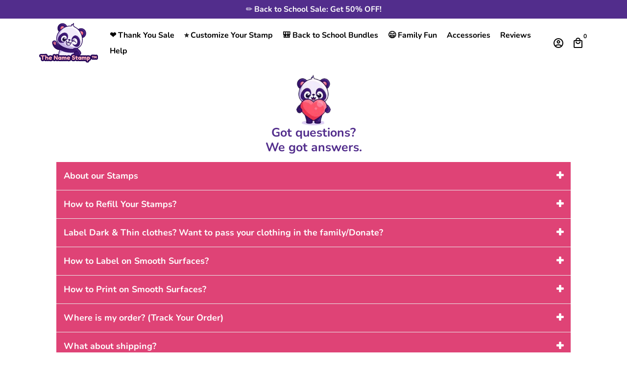

--- FILE ---
content_type: text/html; charset=utf-8
request_url: https://thenamestamp.com/pages/n-support
body_size: 47151
content:
<!doctype html>
<html lang="en">
  <head>
  



<!-- 🚀 STEP 0: Pre-render hiding to prevent FOUC -->
<style id="abboost-prerender-hide">
  html { visibility: hidden; opacity: 0; }
</style>
<script>
  // Auto-show after max 200ms (safety timeout)
  setTimeout(function() {
    var hideStyle = document.getElementById('abboost-prerender-hide');
    if (hideStyle) {
      hideStyle.remove();
      document.documentElement.style.visibility = 'visible';
      document.documentElement.style.opacity = '1';
    }
  }, 200);
</script>

<!-- 🔥 STEP 1: Embed test data from Shopify Metafield (INSTANT - 0ms!) -->
<script>
  
  
    window.__ABBOOST_EMBEDDED_TESTS__ = {"tests":[],"expires_at":1765269084386,"updated_at":1765182684386,"version":"2.0.0"};
    console.log('⚡ ABboost: Tests loaded from embedded metafield (INSTANT!):', window.__ABBOOST_EMBEDDED_TESTS__);
  

  // Configuration
  window.BoostABConfig = {
    apiUrl: 'https://ab.cartsparks.com',
    shopDomain: 'thenamestamp.myshopify.com',
    
    shopId: '51256656053',
    // 🎨 CRITICAL: Current theme ID for Theme A/B Tests (like Shogun does!)
    currentThemeId: '140416712885',
    currentPage: {
      type: 'page',
      path: '/pages/n-support',
      productId: null
    }
  };
</script>

<!-- 🚀 CRITICAL REDIRECT LOGIC - INLINE () -->
<script>
(function() {
  'use strict';
  
  const API_URL = window.BoostABConfig?.apiUrl || 'https://ab.cartsparks.com';
  const CACHE_DURATION = 5 * 60 * 1000;
  
  function getSessionId() {
    try {
      let sessionId = sessionStorage.getItem('boost_ab_session');
      if (!sessionId) {
        sessionId = 'sess_' + Date.now() + '_' + Math.random().toString(36).substr(2, 9);
        sessionStorage.setItem('boost_ab_session', sessionId);
      }
      return sessionId;
    } catch (e) {
      return 'sess_temp_' + Date.now() + '_' + Math.random().toString(36).substr(2, 9);
    }
  }
  
  // 🎯 Hash-based assignment for consistent A/B testing
  // Same user (sessionId) always gets the same variant
  function hashString(str) {
    let hash = 0;
    for (let i = 0; i < str.length; i++) {
      const char = str.charCodeAt(i);
      hash = ((hash << 5) - hash) + char;
      hash = hash & hash; // Convert to 32bit integer
    }
    return Math.abs(hash);
  }
  
  function getConsistentAssignment(sessionId, testId, trafficSplit) {
    // Combine sessionId + testId for unique hash per test
    const combined = sessionId + '_' + testId;
    const hash = hashString(combined);
    
    // Normalize to 0-99 range
    const bucket = hash % 100;
    
    // trafficSplit% go to 'original', rest go to 'test'
    return bucket < trafficSplit ? 'original' : 'test';
  }

  function getShopDomain() {
    if (window.BoostABConfig?.shopDomain) return window.BoostABConfig.shopDomain;
    if (window.Shopify?.shop) return window.Shopify.shop;
    return 'thenamestamp.myshopify.com';
  }

  function getProductId() {
    // 🎯 PRIORITY 1: Get from Liquid context (most reliable!)
    if (window.BoostABConfig && window.BoostABConfig.productId) {
      return window.BoostABConfig.productId;
    }
    
    // 🎯 PRIORITY 2: Get from ShopifyAnalytics (available after page load)
    if (window.ShopifyAnalytics && window.ShopifyAnalytics.meta && window.ShopifyAnalytics.meta.product) {
      return window.ShopifyAnalytics.meta.product.id.toString();
    }
    
    // 🎯 PRIORITY 3: Try to get product ID from Shopify meta tag
    const productMeta = document.querySelector('meta[property="product:retailer_item_id"], meta[property="og:product:retailer_item_id"]');
    if (productMeta) return productMeta.getAttribute('content');
    
    // 🎯 PRIORITY 4: Try to get from meta.product JSON (Shopify theme standard)
    const metaProduct = document.querySelector('[data-section-type="product"], [data-product-id]');
    if (metaProduct) {
      const productId = metaProduct.getAttribute('data-product-id');
      if (productId) return productId;
    }
    
    return null;
  }
  
  function normalizeProductId(productId) {
    if (!productId) return null;
    // Convert GID format to numeric ID: "gid://shopify/Product/123" → "123"
    if (typeof productId === 'string' && productId.includes('gid://shopify/Product/')) {
      return productId.replace('gid://shopify/Product/', '');
    }
    return String(productId);
  }
  
  function checkTriggerConditions(test, currentPath, currentProductId) {
    // Normalize product IDs for comparison (handle both "123" and "gid://shopify/Product/123")
    const normalizedCurrentId = normalizeProductId(currentProductId);
    const normalizedOriginalId = normalizeProductId(test.originalProductId);
    const normalizedDuplicatedId = normalizeProductId(test.duplicatedProductId);
    
    // 🎯 PRIORITY 1: Check if we're on the test product (track but DON'T redirect!)
    if (normalizedCurrentId && normalizedDuplicatedId) {
      if (normalizedCurrentId === normalizedDuplicatedId) {
        console.log('✅ ABboost: On test product - tracking view only:', test.duplicatedProductId);
        return { shouldTrack: true, shouldRedirect: false, variant: 'test' };
      }
    }
    
    // 🎯 PRIORITY 2: Match by Product ID (should redirect!)
    if (normalizedCurrentId && normalizedOriginalId) {
      if (normalizedCurrentId === normalizedOriginalId) {
        console.log('✅ ABboost: Test matched by originalProductId:', test.originalProductId);
        return { shouldTrack: true, shouldRedirect: true };
      }
    }
    
    // 🎯 PRIORITY 3: Check triggerConditions (for URL Redirect tests)
    if (test.triggerConditions && test.triggerConditions.length > 0) {
      const conditions = typeof test.triggerConditions === 'string' ? JSON.parse(test.triggerConditions) : test.triggerConditions;
      for (const condition of conditions) {
        if (condition.field === 'url') {
          const value = condition.value;
          let matched = false;
          switch (condition.operator) {
            case 'matches_exactly': matched = currentPath === value; break;
            case 'ends_with': matched = currentPath.endsWith(value); break;
            case 'starts_with': matched = currentPath.startsWith(value); break;
            case 'contains': matched = currentPath.includes(value); break;
          }
          if (matched) return { shouldTrack: true, shouldRedirect: true };
        }
      }
    }
    
    // ❌ NO MATCH: Test does not apply to this page/product
    return { shouldTrack: false, shouldRedirect: false };
  }

  async function getCachedTests(shop) {
    try {
      if (window.__ABBOOST_EMBEDDED_TESTS__) {
        const embeddedData = window.__ABBOOST_EMBEDDED_TESTS__;
        if (embeddedData.expires_at && Date.now() < embeddedData.expires_at) {
          const cacheKey = 'abboost_redirect_tests_' + shop;
          localStorage.setItem(cacheKey, JSON.stringify({ tests: embeddedData.tests || [], timestamp: embeddedData.updated_at || Date.now() }));
          return embeddedData.tests || [];
        }
      }
      const cacheKey = 'abboost_redirect_tests_' + shop;
      const cached = localStorage.getItem(cacheKey);
      if (cached) {
        const data = JSON.parse(cached);
        if (Date.now() - data.timestamp < CACHE_DURATION) return data.tests;
      }
      return null;
    } catch (error) {
      return null;
    }
  }

  function showPage() {
    const hideStyle = document.getElementById('abboost-prerender-hide');
    if (hideStyle) {
      hideStyle.remove();
      document.documentElement.style.visibility = 'visible';
      document.documentElement.style.opacity = '1';
    }
  }

  // 🎨 Theme Test Handler - redirects to different theme using preview_theme_id
  function handleThemeTest(test, currentPath) {
    console.log('🎨 ABboost: Handling Theme Test:', test.name);
    
    // 🔥 FIX: Check if we're already on the test theme using 140416712885 (like Shogun!)
    // This is MORE RELIABLE than checking URL because preview_theme_id can be stripped
    const currentThemeId = window.BoostABConfig?.currentThemeId;
    const testThemeId = String(test.testThemeId);
    const originalThemeId = String(test.originalThemeId);
    
    console.log('🎨 ABboost: Theme check - current:', currentThemeId, 'test:', testThemeId, 'original:', originalThemeId);
    
    // If current theme IS the test theme - we're already on it!
    if (currentThemeId && currentThemeId === testThemeId) {
      console.log('🎨 ABboost: Already on TEST theme (detected via theme.id)');
      
      // Remove Shopify preview bar if configured
      if (test.removePreviewBar) {
        removePreviewBar();
      }
      
      // Track pageview for test variant
      const sessionId = getSessionId();
      trackThemeTestEvent(test.id, 'test', 'pageview', currentPath, sessionId);
      
      // 🛒 Set cart attributes and setup Add to Cart tracking
      setThemeTestCartAttributes(test.id, 'test', test.name);
      setupThemeTestAddToCartTracking(test.id, 'test', sessionId);
      
      showPage();
      return;
    }
    
    // Also check URL param as fallback - but ONLY if it's the TEST theme!
    const urlParams = new URLSearchParams(window.location.search);
    const currentPreviewTheme = urlParams.get('preview_theme_id');
    
    if (currentPreviewTheme && currentPreviewTheme === testThemeId) {
      console.log('🎨 ABboost: Already on TEST theme (via URL preview_theme_id):', currentPreviewTheme);
      
      if (test.removePreviewBar) {
        removePreviewBar();
      }
      
      const sessionId = getSessionId();
      trackThemeTestEvent(test.id, 'test', 'pageview', currentPath, sessionId);
      
      // 🛒 Set cart attributes and setup Add to Cart tracking
      setThemeTestCartAttributes(test.id, 'test', test.name);
      setupThemeTestAddToCartTracking(test.id, 'test', sessionId);
      
      showPage();
      return;
    }
    
    // 🔥 FIX: If we're on the ORIGINAL theme, track as original and don't redirect!
    if (currentThemeId && currentThemeId === originalThemeId && !currentPreviewTheme) {
      console.log('🎨 ABboost: On ORIGINAL theme (detected via theme.id)');
      // Continue to assignment logic - user might need to be redirected to test
    }
    
    // Check new/returning visitor targeting
    const isReturningVisitor = localStorage.getItem('abboost_returning_visitor') === 'true';
    
    // If only targeting new visitors and this is a returning visitor - skip
    if (test.targetNewVisitors === true && test.targetReturning === false && isReturningVisitor) {
      console.log('⚠️ ABboost: Theme test targets NEW visitors only, but this is a returning visitor');
      showPage();
      return;
    }
    
    // If only targeting returning visitors and this is a new visitor - skip
    if (test.targetNewVisitors === false && test.targetReturning === true && !isReturningVisitor) {
      console.log('⚠️ ABboost: Theme test targets RETURNING visitors only, but this is a new visitor');
      showPage();
      return;
    }
    
    // Check advanced audience targeting (JSON array)
    if (test.audienceTargeting) {
      try {
        const targeting = JSON.parse(test.audienceTargeting);
        const isMobile = /Android|webOS|iPhone|iPad|iPod|BlackBerry|IEMobile|Opera Mini/i.test(navigator.userAgent);
        const isDesktop = !isMobile;
        const isLoggedIn = window.Shopify && window.Shopify.customer;
        
        const matchesMobile = targeting.includes('mobile') && isMobile;
        const matchesDesktop = targeting.includes('desktop') && isDesktop;
        const matchesLoggedIn = targeting.includes('logged_in') && isLoggedIn;
        const matchesNewVisitors = targeting.includes('new_visitors') && !isReturningVisitor;
        const matchesReturning = targeting.includes('returning') && isReturningVisitor;
        
        const shouldTarget = matchesMobile || matchesDesktop || matchesLoggedIn || matchesNewVisitors || matchesReturning;
        
        if (!shouldTarget) {
          console.log('⚠️ ABboost: User does not match theme test audience targeting');
          showPage();
          return;
        }
      } catch (error) {
        console.error('❌ ABboost: Error parsing audience targeting:', error);
      }
    }
    
    // Mark as returning visitor
    if (localStorage.getItem('abboost_returning_visitor') !== 'true') {
      localStorage.setItem('abboost_returning_visitor', 'true');
    }
    
    // Get session ID for consistent assignment
    const sessionId = getSessionId();
    
    // Check for existing assignment (theme tests are session-persistent)
    const storageKey = 'abboost_theme_test_' + test.id;
    let assignment = localStorage.getItem(storageKey);
    
    if (!assignment) {
      // New user - assign variant using hash-based consistent assignment
      console.log('🎨 ABboost: Calculating assignment - trafficSplit:', test.trafficSplit, '% for original');
      assignment = getConsistentAssignment(sessionId, test.id, test.trafficSplit);
      localStorage.setItem(storageKey, assignment);
      console.log('🎨 ABboost: NEW assignment:', assignment);
    } else {
      console.log('🎨 ABboost: EXISTING assignment from localStorage:', assignment);
    }
    
    if (assignment === 'test') {
      // User assigned to test variant - redirect to test theme
      console.log('🎨 ABboost: Redirecting to test theme:', test.testThemeId);
      
      const redirectUrl = new URL(window.location.href);
      redirectUrl.searchParams.set('preview_theme_id', test.testThemeId);
      
      // Track before redirect
      trackThemeTestEvent(test.id, 'test', 'redirect', currentPath, sessionId);
      
      window.location.replace(redirectUrl.toString());
      return; // Stop execution - we're redirecting
    } else {
      // User assigned to original variant - stay on current theme
      console.log('🎨 ABboost: Staying on original theme');
      
      // Track pageview for original variant
      trackThemeTestEvent(test.id, 'original', 'pageview', currentPath, sessionId);
      
      // 🛒 Set cart attributes and setup Add to Cart tracking for original variant too
      setThemeTestCartAttributes(test.id, 'original', test.name);
      setupThemeTestAddToCartTracking(test.id, 'original', sessionId);
      
      showPage();
      return;
    }
  }
  
  // Remove Shopify preview bar (for theme test visitors)
  function removePreviewBar() {
    const PREVIEW_BAR_IDS = ['preview-bar-iframe', 'PBarNextFrameWrapper'];
    
    function removeElements() {
      PREVIEW_BAR_IDS.forEach(function(id) {
        const el = document.getElementById(id);
        if (el) {
          el.remove();
          console.log('🎨 ABboost: Removed preview bar:', id);
        }
      });
    }
    
    // Try immediately
    removeElements();
    
    // Also after DOM ready
    if (document.readyState === 'loading') {
      document.addEventListener('DOMContentLoaded', function() {
        removeElements();
        
        // Observe for late-added preview bars
        var observer = new MutationObserver(function(mutations) {
          mutations.forEach(function(mutation) {
            mutation.addedNodes.forEach(function(node) {
              if (node.nodeType === 1 && PREVIEW_BAR_IDS.includes(node.id)) {
                node.remove();
                console.log('🎨 ABboost: Removed late-added preview bar:', node.id);
              }
            });
          });
        });
        
        if (document.body) {
          observer.observe(document.body, { childList: true, subtree: true });
        }
      });
    }
  }
  
  // Track theme test events
  function trackThemeTestEvent(testId, variant, eventType, pageUrl, sessionId) {
    try {
      var data = {
        testId: testId,
        variant: variant,
        eventType: eventType,
        pageUrl: pageUrl,
        sessionId: sessionId,
        deviceType: /Android|webOS|iPhone|iPad|iPod/i.test(navigator.userAgent) ? 'mobile' : 'desktop',
        userAgent: navigator.userAgent.substring(0, 200)
      };
      
      console.log('📊 ABboost: Tracking theme test event:', eventType, variant);
      
      // Use sendBeacon with Blob for proper Content-Type (like other tests!)
      if (navigator.sendBeacon) {
        var blob = new Blob([JSON.stringify(data)], { type: 'application/json' });
        navigator.sendBeacon(API_URL + '/api/theme-test/track', blob);
      } else {
        fetch(API_URL + '/api/theme-test/track', {
          method: 'POST',
          headers: { 'Content-Type': 'application/json' },
          body: JSON.stringify(data),
          keepalive: true
        }).catch(function() {});
      }
    } catch (e) {
      console.error('❌ ABboost: Theme test tracking error:', e);
    }
  }

  // 🛒 Set cart attributes for theme test tracking (enables purchase tracking via webhooks)
  function setThemeTestCartAttributes(testId, variant, testName) {
    try {
      var attributes = {
        abboost_theme_test_id: testId,
        abboost_theme_variant: variant,
        abboost_theme_test_name: testName
      };
      
      fetch('/cart/update.js', {
        method: 'POST',
        headers: { 'Content-Type': 'application/json' },
        body: JSON.stringify({ attributes: attributes }),
        credentials: 'same-origin'
      }).then(function() {
        console.log('🛒 ABboost: Cart attributes set for theme test:', variant);
      }).catch(function(err) {
        console.error('❌ ABboost: Failed to set cart attributes:', err);
      });
    } catch (e) {
      console.error('❌ ABboost: Error setting cart attributes:', e);
    }
  }

  // 🛒 Track Add to Cart events for theme tests
  function setupThemeTestAddToCartTracking(testId, variant, sessionId) {
    // Flag to prevent duplicate setup
    if (window.__abboost_theme_atc_setup) return;
    window.__abboost_theme_atc_setup = true;
    
    console.log('🛒 ABboost: Setting up Add to Cart tracking for theme test');
    
    // Method 1: Intercept form submissions to /cart/add
    document.addEventListener('submit', function(e) {
      var form = e.target;
      if (form && form.action && form.action.includes('/cart/add')) {
        console.log('🛒 ABboost: Add to Cart detected (form submit)');
        trackThemeTestEvent(testId, variant, 'add_to_cart', window.location.pathname, sessionId);
      }
    }, true);
    
    // Method 2: Intercept fetch/XHR to /cart/add.js
    var originalFetch = window.fetch;
    window.fetch = function(url, options) {
      var urlStr = typeof url === 'string' ? url : (url.url || '');
      if (urlStr.includes('/cart/add')) {
        console.log('🛒 ABboost: Add to Cart detected (fetch)');
        trackThemeTestEvent(testId, variant, 'add_to_cart', window.location.pathname, sessionId);
      }
      return originalFetch.apply(this, arguments);
    };
    
    // Method 3: Listen for Shopify's cart events (if available)
    if (window.Shopify && window.Shopify.onCartUpdate) {
      var originalOnCartUpdate = window.Shopify.onCartUpdate;
      window.Shopify.onCartUpdate = function(cart) {
        console.log('🛒 ABboost: Cart updated (Shopify event)');
        trackThemeTestEvent(testId, variant, 'add_to_cart', window.location.pathname, sessionId);
        if (originalOnCartUpdate) originalOnCartUpdate(cart);
      };
    }
    
    // Method 4: Listen for common add-to-cart button clicks
    document.addEventListener('click', function(e) {
      var target = e.target;
      // Check if clicked element or its parents have add-to-cart related attributes
      while (target && target !== document.body) {
        var name = (target.name || '').toLowerCase();
        var id = (target.id || '').toLowerCase();
        var className = (target.className || '').toLowerCase();
        var type = (target.type || '').toLowerCase();
        
        if (name.includes('add') || id.includes('addtocart') || id.includes('add-to-cart') ||
            className.includes('add-to-cart') || className.includes('addtocart') ||
            (type === 'submit' && target.form && target.form.action && target.form.action.includes('/cart'))) {
          // Small delay to let the form submit
          setTimeout(function() {
            console.log('🛒 ABboost: Add to Cart detected (button click)');
            trackThemeTestEvent(testId, variant, 'add_to_cart', window.location.pathname, sessionId);
          }, 100);
          break;
        }
        target = target.parentElement;
      }
    }, true);
  }

  function handleSplitURLTest(test, currentPath) {
    // console.log('🎯 ABboost: Handling Split URL Test:', test.name);
    
    // Check audience targeting
    if (test.audienceTargeting) {
      try {
        const targeting = JSON.parse(test.audienceTargeting);
        // console.log('🎯 ABboost: Audience targeting:', targeting);
        
        const isMobile = /Android|webOS|iPhone|iPad|iPod|BlackBerry|IEMobile|Opera Mini/i.test(navigator.userAgent);
        const isDesktop = !isMobile;
        const isLoggedIn = window.Shopify && window.Shopify.customer;
        const isReturning = localStorage.getItem('abboost_returning_visitor') === 'true';
        
        // Check if user matches ANY of the targeting criteria
        const matchesMobile = targeting.includes('mobile') && isMobile;
        const matchesDesktop = targeting.includes('desktop') && isDesktop;
        const matchesLoggedIn = targeting.includes('logged_in') && isLoggedIn;
        const matchesNewVisitors = targeting.includes('new_visitors') && !isReturning;
        const matchesReturning = targeting.includes('returning') && isReturning;
        
        const shouldTarget = matchesMobile || matchesDesktop || matchesLoggedIn || matchesNewVisitors || matchesReturning;
        
        if (!shouldTarget) {
          // console.log('⚠️ ABboost: User does not match audience targeting');
          showPage();
          return;
        }
        
        // console.log('✅ ABboost: User matches audience targeting');
      } catch (error) {
        // console.error('❌ ABboost: Error parsing audience targeting:', error);
      }
    }
    
    // Mark as returning visitor
    if (localStorage.getItem('abboost_returning_visitor') !== 'true') {
      localStorage.setItem('abboost_returning_visitor', 'true');
    }
    
    // Get session ID
    const sessionId = getSessionId();
    
    // Get or create assignment based on redirectBehavior
    let assignment;
    const storageKey = 'abboost_split_url_' + test.id;
    
    if (test.alwaysTrigger) {
      // "Redirect every time" - use sessionStorage (per session)
      assignment = sessionStorage.getItem(storageKey);
      if (!assignment) {
        assignment = getConsistentAssignment(sessionId, test.id, test.trafficSplit);
        sessionStorage.setItem(storageKey, assignment);
        // console.log('📊 ABboost: Assignment (every_time):', assignment);
      } else {
        // console.log('📊 ABboost: Using existing assignment (every_time):', assignment);
      }
    } else {
      // "Redirect once" - use hash-based (permanent across sessions)
      assignment = getConsistentAssignment(sessionId, test.id, test.trafficSplit);
      // console.log('📊 ABboost: Assignment (once):', assignment);
    }
    
    // Check if redirect is needed (using 'test'/'original' like other tests)
    // 🔧 FIX: Decode URLs for comparison (handles special chars like ®, ™, etc.)
    let decodedControl = test.controlURL || '';
    let decodedVariant = test.variantURL || '';
    try { decodedControl = decodeURIComponent(decodedControl); } catch(e) {}
    try { decodedVariant = decodeURIComponent(decodedVariant); } catch(e) {}
    const shouldRedirectToVariant = assignment === 'test' && currentPath === decodedControl;
    const shouldRedirectToControl = assignment === 'original' && currentPath === decodedVariant;
    
    if (shouldRedirectToVariant) {
      let redirectURL = test.variantURL;
      if (test.preserveQueryString && window.location.search) {
        redirectURL += window.location.search;
      }
      
      // console.log('🔀 ABboost: Redirecting to variant:', redirectURL);
      
      // Track redirect
      const trackData = {
        testId: test.id,
        variant: assignment,
        eventType: 'pageview',
        sessionId: sessionId,
        fromURL: currentPath,
        toURL: redirectURL,
        timestamp: Date.now()
      };
      
      if (navigator.sendBeacon) {
        const blob = new Blob([JSON.stringify(trackData)], { type: 'application/json' });
        navigator.sendBeacon(API_URL + '/api/split-url/track', blob);
      }
      
      window.location.replace(redirectURL);
    } else if (shouldRedirectToControl) {
      let redirectURL = test.controlURL;
      if (test.preserveQueryString && window.location.search) {
        redirectURL += window.location.search;
      }
      
      // console.log('🔀 ABboost: Redirecting back to control:', redirectURL);
      
      // Track redirect
      const trackData = {
        testId: test.id,
        variant: assignment,
        eventType: 'pageview',
        sessionId: sessionId,
        fromURL: currentPath,
        toURL: redirectURL,
        timestamp: Date.now()
      };
      
      if (navigator.sendBeacon) {
        const blob = new Blob([JSON.stringify(trackData)], { type: 'application/json' });
        navigator.sendBeacon(API_URL + '/api/split-url/track', blob);
      }
      
      window.location.replace(redirectURL);
    } else {
      // No redirect needed - track view and show page
      // console.log('✅ ABboost: No redirect needed - showing page');
      
      const viewTrackData = {
        testId: test.id,
        variant: assignment,
        eventType: 'pageview',
        sessionId: sessionId,
        fromURL: currentPath,
        timestamp: Date.now()
      };
      
      if (navigator.sendBeacon) {
        const blob = new Blob([JSON.stringify(viewTrackData)], { type: 'application/json' });
        navigator.sendBeacon(API_URL + '/api/split-url/track', blob);
      }
      
      // Setup event tracking for this page
      setupUniversalTracking(test.id, assignment, sessionId, 'SPLIT_URL', null);
      
      showPage();
    }
  }

  function setupUniversalTracking(testId, variant, sessionId, testType, productId) {
    console.log('📊 ABboost: Setting up universal tracking (variant: ' + variant + ', type: ' + testType + ', productId: ' + productId + ')');
    
    // Determine tracking endpoint based on test type
    var trackingEndpoint;
    if (testType === 'SPLIT_URL') {
      trackingEndpoint = '/api/split-url/track';
    } else if (testType === 'DESCRIPTION') {
      trackingEndpoint = '/api/description-test/track';
    } else if (testType === 'PRODUCT_TITLE') {
      trackingEndpoint = '/api/product-title-test/track';
    } else if (testType === 'PRICE') {
      trackingEndpoint = '/api/price-test/track';
    } else {
      trackingEndpoint = '/api/url-redirect/track';
    }
    
    // 🔥 Store active test for thank-you page tracking
    try {
      var activeTests = JSON.parse(localStorage.getItem('abboost_active_tests') || '[]');
      var existingIndex = activeTests.findIndex(function(t) { return t.testId === testId; });
      var testInfo = {
        testId: testId,
        variant: variant,
        sessionId: sessionId,
        testType: testType,
        trackingEndpoint: trackingEndpoint,
        productId: productId || null, // 🎯 Store productId for purchase attribution
        timestamp: Date.now()
      };
      if (existingIndex >= 0) {
        activeTests[existingIndex] = testInfo;
      } else {
        activeTests.push(testInfo);
      }
      // Keep only tests from last 24 hours
      activeTests = activeTests.filter(function(t) { return Date.now() - t.timestamp < 86400000; });
      localStorage.setItem('abboost_active_tests', JSON.stringify(activeTests));
    } catch (e) {}
    
    // 🔧 FIX: Use global dedupe map to prevent duplicate tracking
    if (!window.__abboost_addtocart_dedupe) {
      window.__abboost_addtocart_dedupe = {};
    }
    
    // Track add to cart (form submission) - only add listener ONCE
    if (!window.__abboost_submit_patched) {
      window.__abboost_submit_patched = true;
      document.addEventListener('submit', function(e) {
        var form = e.target;
        if (form && form.action && form.action.indexOf('/cart/add') !== -1) {
          // Track for all active tests
          try {
            var activeTests = JSON.parse(localStorage.getItem('abboost_active_tests') || '[]');
            activeTests.forEach(function(t) {
              trackAddToCart(t.testId, t.variant, t.sessionId, t.trackingEndpoint, window.__abboost_addtocart_dedupe, t.productId);
            });
          } catch (e) {}
        }
      });
    }
    
    // 🆕 Track add to cart (AJAX - intercept fetch)
    if (!window.__abboost_fetch_patched) {
      window.__abboost_fetch_patched = true;
      var originalFetch = window.fetch;
      window.fetch = function(url, options) {
        var result = originalFetch.apply(this, arguments);
        
        // Check if this is an add-to-cart request
        if (url && (url.indexOf('/cart/add') !== -1 || url.indexOf('cart/add') !== -1)) {
          result.then(function(response) {
            if (response.ok) {
              // Get active tests from storage
              try {
                var activeTests = JSON.parse(localStorage.getItem('abboost_active_tests') || '[]');
                activeTests.forEach(function(t) {
                  trackAddToCart(t.testId, t.variant, t.sessionId, t.trackingEndpoint, window.__abboost_addtocart_dedupe, t.productId);
                });
              } catch (e) {}
            }
          }).catch(function() {});
        }
        
        return result;
      };
    }
    
    // 🆕 Track add to cart (AJAX - intercept XMLHttpRequest)
    if (!window.__abboost_xhr_patched) {
      window.__abboost_xhr_patched = true;
      var originalXHROpen = XMLHttpRequest.prototype.open;
      var originalXHRSend = XMLHttpRequest.prototype.send;
      
      XMLHttpRequest.prototype.open = function(method, url) {
        this._abboost_url = url;
        return originalXHROpen.apply(this, arguments);
      };
      
      XMLHttpRequest.prototype.send = function() {
        var xhr = this;
        if (xhr._abboost_url && (xhr._abboost_url.indexOf('/cart/add') !== -1 || xhr._abboost_url.indexOf('cart/add') !== -1)) {
          xhr.addEventListener('load', function() {
            if (xhr.status >= 200 && xhr.status < 300) {
              try {
                var activeTests = JSON.parse(localStorage.getItem('abboost_active_tests') || '[]');
                activeTests.forEach(function(t) {
                  trackAddToCart(t.testId, t.variant, t.sessionId, t.trackingEndpoint, window.__abboost_addtocart_dedupe, t.productId);
                });
              } catch (e) {}
            }
          });
        }
        return originalXHRSend.apply(this, arguments);
      };
    }
  }
  
  function trackAddToCart(testId, variant, sessionId, trackingEndpoint, dedupeMap, productId) {
    // Prevent duplicate tracking within 1 second
    var now = Date.now();
    if (dedupeMap[testId] && now - dedupeMap[testId] < 1000) {
      return;
    }
    dedupeMap[testId] = now;
    
    console.log('🛒 ABboost: Add to cart detected for test ' + testId + ' (product: ' + productId + ')');
    
    var trackData = {
      testId: testId,
      variant: variant,
      eventType: 'add_to_cart',
      sessionId: sessionId,
      fromURL: window.location.pathname,
      productId: productId || null,
      timestamp: Date.now()
    };
    
    if (navigator.sendBeacon) {
      var blob = new Blob([JSON.stringify(trackData)], { type: 'application/json' });
      navigator.sendBeacon(API_URL + trackingEndpoint, blob);
    }
    
    // 🔥 Save test info to cart note attributes for webhook tracking
    saveTestToCartNotes();
  }
  
  // 🔥 Save active test assignments to cart note attributes
  // This allows the orders/paid webhook to attribute conversions correctly
  function saveTestToCartNotes() {
    try {
      var activeTests = JSON.parse(localStorage.getItem('abboost_active_tests') || '[]');
      if (activeTests.length === 0) return;
      
      // Build assignments object
      var assignments = {};
      activeTests.forEach(function(t) {
        assignments[t.testId] = {
          variant: t.variant,
          sessionId: t.sessionId,
          productId: t.productId,
          testType: t.testType
        };
      });
      
      // Update cart with note attributes (Shopify Cart API)
      fetch('/cart/update.js', {
        method: 'POST',
        headers: { 'Content-Type': 'application/json' },
        body: JSON.stringify({
          attributes: {
            '_abboost_tests': JSON.stringify(assignments)
          }
        })
      }).then(function() {
        console.log('📝 ABboost: Test assignments saved to cart notes');
      }).catch(function(e) {
        console.log('⚠️ ABboost: Failed to save cart notes:', e);
      });
    } catch (e) {}
  }
  
  // 🔥 GLOBAL: Track purchases on thank-you page (runs on ANY page)
  function checkThankYouPage() {
    var currentPath = window.location.pathname;
    if (currentPath.indexOf('/thank') === -1 && 
        currentPath.indexOf('/orders/') === -1 && 
        currentPath.indexOf('/checkouts/') === -1) {
      return; // Not a thank-you page
    }
    
    // Check if already tracked this order
    var orderKey = 'abboost_order_tracked_' + currentPath;
    if (sessionStorage.getItem(orderKey)) {
      return; // Already tracked
    }
    sessionStorage.setItem(orderKey, 'true');
    
    console.log('✅ ABboost: Thank you page detected - checking for active tests');
    
    try {
      var activeTests = JSON.parse(localStorage.getItem('abboost_active_tests') || '[]');
      if (activeTests.length === 0) {
        console.log('⚠️ ABboost: No active tests to track purchase for');
        return;
      }
      
      // Get order details from Shopify checkout object
      var checkout = window.Shopify && window.Shopify.checkout;
      var orderValue = checkout && checkout.total_price ? parseFloat(checkout.total_price) / 100 : null;
      
      // Get purchased product IDs from line items
      var purchasedProductIds = [];
      if (checkout && checkout.line_items) {
        checkout.line_items.forEach(function(item) {
          if (item.product_id) {
            purchasedProductIds.push(String(item.product_id));
          }
        });
      }
      console.log('📦 ABboost: Purchased product IDs:', purchasedProductIds);
      
      // Track purchase for relevant tests only
      activeTests.forEach(function(t) {
        var shouldTrack = false;
        var productValue = orderValue; // Default to total order value
        
        // 🎯 SPLIT_URL tests: Track ALL purchases (page-level test)
        if (t.testType === 'SPLIT_URL') {
          shouldTrack = true;
          console.log('📊 Split URL test - tracking full order');
        }
        // 🎯 Product tests: Only track if the test product was purchased
        else if (t.productId && purchasedProductIds.length > 0) {
          var normalizedTestProductId = String(t.productId).replace('gid://shopify/Product/', '');
          shouldTrack = purchasedProductIds.some(function(pid) {
            return pid === normalizedTestProductId;
          });
          
          if (shouldTrack && checkout && checkout.line_items) {
            // Calculate value for just this product
            productValue = 0;
            checkout.line_items.forEach(function(item) {
              if (String(item.product_id) === normalizedTestProductId) {
                productValue += parseFloat(item.line_price || item.price || 0) / 100;
              }
            });
            console.log('📊 Product test - product found in order, value: ' + productValue);
          }
        }
        // 🎯 Product tests without checkout data: Track (fallback)
        else if (t.productId && purchasedProductIds.length === 0) {
          // Can't verify - track anyway as fallback (better than missing conversions)
          shouldTrack = true;
          console.log('⚠️ Product test - no checkout data, tracking anyway');
        }
        
        if (!shouldTrack) {
          console.log('⏭️ ABboost: Skipping test ' + t.testId + ' - product not in order');
          return;
        }
        
        console.log('💰 ABboost: Tracking purchase for test ' + t.testId + ' (' + t.variant + '), value: ' + productValue);
        
        var trackData = {
          testId: t.testId,
          variant: t.variant,
          eventType: 'purchase',
          sessionId: t.sessionId,
          fromURL: currentPath,
          value: productValue,
          productId: t.productId,
          timestamp: Date.now()
        };
        
        if (navigator.sendBeacon) {
          var blob = new Blob([JSON.stringify(trackData)], { type: 'application/json' });
          navigator.sendBeacon(API_URL + t.trackingEndpoint, blob);
        }
      });
      
      // Clear active tests after purchase tracking
      localStorage.removeItem('abboost_active_tests');
      
    } catch (e) {
      console.error('❌ ABboost: Error tracking purchase:', e);
    }
  }
  
  // Run thank-you page check immediately
  checkThankYouPage();

  async function initFastRedirect() {
    const currentPath = window.location.pathname;
    const shop = getShopDomain();
    const currentProductId = getProductId();
    
    // 👁️ Check for skip/preview mode - MUST BE FIRST CHECK!
    const urlParams = new URLSearchParams(window.location.search);
    const skipMode = urlParams.get('_ab_skip');
    const previewMode = urlParams.get('abboost_preview');
    
    if (skipMode === '1' || previewMode) {
      console.log('👁️ ABboost: Skip mode active - showing page without any redirects');
      showPage();
      return;
    }
    
    console.log('🔍 ABboost: Current Product ID:', currentProductId || 'not found');
    console.log('🔍 ABboost: Current Path:', currentPath);
    
    if (!shop) {
      showPage();
      return;
    }
    
    try {
      const tests = await getCachedTests(shop);
      if (!tests || tests.length === 0) {
        showPage();
        return;
      }
      
      // 🎯 PRIORITY 0: Check Theme Tests (HIGHEST PRIORITY - affects entire site!)
      for (const test of tests) {
        if (test.type === 'THEME') {
          return handleThemeTest(test, currentPath);
        }
      }
      
      // 🎯 PRIORITY 1: Check Split URL Tests (ANY page)
      // 🔧 FIX: Decode paths for comparison (handles special chars like ®, ™, etc.)
      let decodedPath = currentPath;
      try { decodedPath = decodeURIComponent(currentPath); } catch(e) {}
      for (const test of tests) {
        if (test.type === 'SPLIT_URL') {
          let decodedControl = test.controlURL || '';
          let decodedVariant = test.variantURL || '';
          try { decodedControl = decodeURIComponent(decodedControl); } catch(e) {}
          try { decodedVariant = decodeURIComponent(decodedVariant); } catch(e) {}
          if (decodedPath === decodedControl || decodedPath === decodedVariant) {
            return handleSplitURLTest(test, decodedPath);
          }
        }
      }
      
      // 🎯 PRIORITY 2: Check Product Tests (only /products/ pages)
      if (!currentPath.includes('/products/')) {
        showPage();
        return;
      }
      
      let matchedTest = null;
      let triggerResult = null;
      for (const test of tests) {
        const result = checkTriggerConditions(test, currentPath, currentProductId);
        if (result.shouldTrack) {
          matchedTest = test;
          triggerResult = result;
          break;
        }
      }
      
      if (!matchedTest || !triggerResult) {
        showPage();
        return;
      }
      
      const test = matchedTest;
      const isReturningVisitor = localStorage.getItem('abboost_returning_visitor') === 'true';
      
      if (!test.targetNewVisitors && !isReturningVisitor) {
        showPage();
        return;
      }
      if (!test.targetReturning && isReturningVisitor) {
        showPage();
        return;
      }
      
      if (!isReturningVisitor) {
        localStorage.setItem('abboost_returning_visitor', 'true');
      }
      
      const storageKey = 'abboost_url_redirect_' + test.id;
      let assignment = localStorage.getItem(storageKey);
      
      // If we're already on test product, force assignment to 'test'
      if (triggerResult.variant === 'test') {
        assignment = 'test';
        localStorage.setItem(storageKey, assignment);
      }
      
      if (!test.alwaysTrigger) {
        const hasTriggeredKey = 'abboost_url_redirect_triggered_' + test.id;
        const hasTriggered = localStorage.getItem(hasTriggeredKey);
        if (hasTriggered && assignment === 'test' && !triggerResult.shouldRedirect) {
          // Track view but don't redirect
          const sessionId = getSessionId();
          const trackData = {
            testId: test.id,
            variant: assignment,
            eventType: test.type === 'SPLIT_URL' ? 'pageview' : 'view',
            sessionId: sessionId,
            fromURL: currentPath,
            productId: currentProductId,
            timestamp: Date.now()
          };
          
          // Determine tracking endpoint based on test type
          let trackingEndpoint;
          if (test.type === 'SPLIT_URL') {
            trackingEndpoint = '/api/split-url/track';
          } else if (test.type === 'DESCRIPTION') {
            trackingEndpoint = '/api/description-test/track';
          } else if (test.type === 'PRODUCT_TITLE') {
            trackingEndpoint = '/api/product-title-test/track';
          } else if (test.type === 'PRICE') {
            trackingEndpoint = '/api/price-test/track';
          } else {
            trackingEndpoint = '/api/url-redirect/track';
          }
          
          if (navigator.sendBeacon) {
            const blob = new Blob([JSON.stringify(trackData)], { type: 'application/json' });
            navigator.sendBeacon(API_URL + trackingEndpoint, blob);
          }
          
          // 🔧 FIX: Setup add_to_cart & purchase tracking even for returning visitors!
          var testProductId = test.originalProductId || test.duplicatedProductId || currentProductId;
          setupUniversalTracking(test.id, assignment, sessionId, test.type, testProductId);
          
          showPage();
          return;
        }
      }
      
      if (!assignment) {
        // 🎯 Use consistent hash-based assignment
        // Same sessionId always gets the same variant
        const sessionId = getSessionId();
        assignment = getConsistentAssignment(sessionId, test.id, test.trafficSplit);
        
        console.log('🎲 ABboost: Hash-based assignment:', {
          sessionId: sessionId.substring(0, 20) + '...',
          testId: test.id.substring(0, 10) + '...',
          trafficSplit: test.trafficSplit,
          result: assignment
        });
        
        localStorage.setItem(storageKey, assignment);
      }
      
      const shouldRedirect = assignment === 'test' && triggerResult.shouldRedirect && currentPath !== test.testURL;
      const sessionId = getSessionId();
      
      if (shouldRedirect) {
        let redirectURL = test.testURL;
        if (test.preserveQueryString && window.location.search) {
          redirectURL += window.location.search;
        }
        
        if (!test.alwaysTrigger) {
          localStorage.setItem('abboost_url_redirect_triggered_' + test.id, 'true');
        }
        
        const trackData = {
          testId: test.id,
          variant: assignment,
          eventType: 'pageview',
          sessionId: sessionId,
          fromURL: currentPath,
          toURL: redirectURL,
          productId: currentProductId,
          timestamp: Date.now()
        };
        
        // 🚨 CRITICAL: Send as Blob with application/json Content-Type
        // Determine tracking endpoint based on test type
        let trackingEndpoint;
        if (test.type === 'SPLIT_URL') {
          trackingEndpoint = '/api/split-url/track';
        } else if (test.type === 'DESCRIPTION') {
          trackingEndpoint = '/api/description-test/track';
        } else if (test.type === 'PRODUCT_TITLE') {
          trackingEndpoint = '/api/product-title-test/track';
        } else if (test.type === 'PRICE') {
          trackingEndpoint = '/api/price-test/track';
        } else {
          trackingEndpoint = '/api/url-redirect/track';
        }
        
        if (navigator.sendBeacon) {
          const blob = new Blob([JSON.stringify(trackData)], { type: 'application/json' });
          navigator.sendBeacon(API_URL + trackingEndpoint, blob);
        }
        
        window.location.replace(redirectURL);
      } else {
        // Track VIEW event (no redirect)
        const viewTrackData = {
          testId: test.id,
          variant: assignment,
          eventType: test.type === 'SPLIT_URL' ? 'pageview' : 'view',
          sessionId: sessionId,
          fromURL: currentPath,
          productId: currentProductId,
          timestamp: Date.now()
        };
        
        // 🚨 CRITICAL: Send as Blob with application/json Content-Type
        // Determine tracking endpoint based on test type
        let trackingEndpoint;
        if (test.type === 'SPLIT_URL') {
          trackingEndpoint = '/api/split-url/track';
        } else if (test.type === 'DESCRIPTION') {
          trackingEndpoint = '/api/description-test/track';
        } else if (test.type === 'PRODUCT_TITLE') {
          trackingEndpoint = '/api/product-title-test/track';
        } else if (test.type === 'PRICE') {
          trackingEndpoint = '/api/price-test/track';
        } else {
          trackingEndpoint = '/api/url-redirect/track';
        }
        
        if (navigator.sendBeacon) {
          const blob = new Blob([JSON.stringify(viewTrackData)], { type: 'application/json' });
          navigator.sendBeacon(API_URL + trackingEndpoint, blob);
        }
        
        // Setup event tracking for this page (add to cart + purchase)
        // Pass productId for product-level tests (originalProductId or duplicatedProductId)
        var testProductId = test.originalProductId || test.duplicatedProductId || currentProductId;
        setupUniversalTracking(test.id, assignment, sessionId, test.type, testProductId);
        
        showPage();
      }
      
    } catch (error) {
      showPage();
    }
  }

  initFastRedirect();
  window.ABboostCriticalRedirectLoaded = true;
  
})();
</script>

<!-- 🎨 STEP 3: Description Test Logic (URL Redirect - same as Product Split!) -->
<script>
(function() {
  'use strict';
  
  // Description Tests work EXACTLY like URL Redirect Tests!
  // They redirect to a duplicated product with different description.
  // So we just include them in the same redirect logic above.
  
  // The only difference is the tracking endpoint, but that's handled by
  // the unified metafield structure (type: 'DESCRIPTION' vs 'URL_REDIRECT')
  
  // console.log('🎨 ABboost: Description Tests handled by URL Redirect logic');
  
})();
</script>

<!-- ✅ All tracking is now handled inline (no external tracking.js needed) -->
<!-- Variant tests + Product cards will be added in future versions if needed -->


<link rel='preconnect dns-prefetch' href='https://api.config-security.com/' crossorigin />
<link rel='preconnect dns-prefetch' href='https://conf.config-security.com/' crossorigin />
<link rel='preconnect dns-prefetch' href='https://whale.camera/' crossorigin />
<script>
/* >> TriplePixel :: start*/
window.TriplePixelData={TripleName:"thenamestamp.myshopify.com",ver:"2.11",plat:"SHOPIFY",isHeadless:false},function(W,H,A,L,E,_,B,N){function O(U,T,P,H,R){void 0===R&&(R=!1),H=new XMLHttpRequest,P?(H.open("POST",U,!0),H.setRequestHeader("Content-Type","application/json")):H.open("GET",U,!0),H.send(JSON.stringify(P||{})),H.onreadystatechange=function(){4===H.readyState&&200===H.status?(R=H.responseText,U.includes(".txt")?eval(R):P||(N[B]=R)):(299<H.status||H.status<200)&&T&&!R&&(R=!0,O(U,T-1,P))}}if(N=window,!N[H+"sn"]){N[H+"sn"]=1,L=function(){return Date.now().toString(36)+"_"+Math.random().toString(36)};try{A.setItem(H,1+(0|A.getItem(H)||0)),(E=JSON.parse(A.getItem(H+"U")||"[]")).push({u:location.href,r:document.referrer,t:Date.now(),id:L()}),A.setItem(H+"U",JSON.stringify(E))}catch(e){}var i,m,p;A.getItem('"!nC`')||(_=A,A=N,A[H]||(E=A[H]=function(t,e,a){return void 0===a&&(a=[]),"State"==t?E.s:(W=L(),(E._q=E._q||[]).push([W,t,e].concat(a)),W)},E.s="Installed",E._q=[],E.ch=W,B="configSecurityConfModel",N[B]=1,O("https://conf.config-security.com/model",5),i=L(),m=A[atob("c2NyZWVu")],_.setItem("di_pmt_wt",i),p={id:i,action:"profile",avatar:_.getItem("auth-security_rand_salt_"),time:m[atob("d2lkdGg=")]+":"+m[atob("aGVpZ2h0")],host:A.TriplePixelData.TripleName,plat:A.TriplePixelData.plat,url:window.location.href,ref:document.referrer,ver:A.TriplePixelData.ver},O("https://api.config-security.com/event",5,p),O("https://whale.camera/live/dot.txt",5)))}}("","TriplePixel",localStorage);
/* << TriplePixel :: end*/
</script>


  <!-- TrustBox script code -->
  <script type="text/javascript" src="//widget.trustpilot.com/bootstrap/v5/tp.widget.bootstrap.min.js" async></script>
  <!-- End TrustBox script -->
    
  <!-- Google Tag Manager -->
<script>(function(w,d,s,l,i){w[l]=w[l]||[];w[l].push({'gtm.start':
new Date().getTime(),event:'gtm.js'});var f=d.getElementsByTagName(s)[0],
j=d.createElement(s),dl=l!='dataLayer'?'&l='+l:'';j.async=true;j.src=
'https://www.googletagmanager.com/gtm.js?id='+i+dl;f.parentNode.insertBefore(j,f);
})(window,document,'script','dataLayer','GTM-PF3Q42W');</script>
<!-- End Google Tag Manager -->
  <!-- Added by AVADA Joy -->
  <script>
  window.AVADA_JOY = window.AVADA_JOY || {};
  window.AVADA_JOY.shopId = '0eQ6npbNQ5JIKI2dp5OH';
  window.AVADA_JOY.status = true;
  window.AVADA_JOY.account_enabled = true;
  window.AVADA_JOY.login_url = "https:\/\/shopify.com\/51256656053\/account?locale=en\u0026region_country=US";
  window.AVADA_JOY.register_url = "\/account\/register";
  window.AVADA_JOY.customer = {
    id: null,
    email: null,
    first_name: null,
    last_name: null,
    point: null
  };
</script>
  <!-- /Added by AVADA Joy -->

  

  
    <!-- Basic page needs -->
    <meta charset="utf-8">
    <meta http-equiv="X-UA-Compatible" content="IE=edge,chrome=1">
    <meta name="viewport" content="width=device-width,initial-scale=1,maximum-scale=1,shrink-to-fit=no">
    <meta name="theme-color" content="#FFFFFF">
    <meta name="apple-mobile-web-app-capable" content="yes">
    <meta name="mobile-web-app-capable" content="yes">
    <meta name="author" content="TheNameStamp">

    <!-- Preconnect external resources -->
    <link rel="preconnect" href="https://cdn.shopify.com" crossorigin>
    <link rel="preconnect" href="https://fonts.shopifycdn.com" crossorigin>
    <link rel="preconnect" href="https://shop.app" crossorigin>
    <link rel="preconnect" href="https://monorail-edge.shopifysvc.com">

    <meta name="google-site-verification" content="pRzgnVOuJnmRh8Q0LiglrK5UztAa3IonBWAh8K5WjtM" />
    
    <!-- Google Optimize -->
    <script src="https://www.googleoptimize.com/optimize.js?id=OPT-MH7HB77"></script><!-- Preload assets -->
    <link rel="preload" href="//thenamestamp.com/cdn/shop/t/87/assets/theme.scss.css?v=135701066697929353501748948989" as="style">
    <link rel="preload" as="font" href="//thenamestamp.com/cdn/fonts/nunito/nunito_n8.a4faa34563722dcb4bd960ae538c49eb540a565f.woff2" type="font/woff2" crossorigin>
    <link rel="preload" as="font" href="//thenamestamp.com/cdn/fonts/nunito/nunito_n7.37cf9b8cf43b3322f7e6e13ad2aad62ab5dc9109.woff2" type="font/woff2" crossorigin>
    <link rel="preload" as="font" href="//thenamestamp.com/cdn/fonts/nunito/nunito_n4.fc49103dc396b42cae9460289072d384b6c6eb63.woff2" type="font/woff2" crossorigin>
    <link rel="preload" as="font" href="//thenamestamp.com/cdn/shop/t/87/assets/material-icons-outlined.woff2?v=141032514307594503641735639750" type="font/woff2" crossorigin>
    <link rel="preload" href="//thenamestamp.com/cdn/shop/t/87/assets/jquery-2.2.3.min.js?v=171730250359325013191735639750" as="script">
    <link rel="preload" href="//thenamestamp.com/cdn/shop/t/87/assets/theme.js?v=137046293184886522751735639750" as="script">
    <link rel="preload" href="//thenamestamp.com/cdn/shop/t/87/assets/lazysizes.min.js?v=46221891067352676611735639750" as="script"><link rel="canonical" href="https://thenamestamp.com/pages/n-support"><!-- Fav icon --><link sizes="192x192" rel="shortcut icon" type="image/png" id="favicon" href="//thenamestamp.com/cdn/shop/files/Favicon_100x100_crop_center.png?v=1652843927">

    <!-- Title and description -->
    <title>
      Support - 2023 &ndash; TheNameStamp™
    </title><!-- Social meta --><!-- /snippets/social-meta-tags.liquid -->
<meta property="og:site_name" content="TheNameStamp™">
<meta property="og:url" content="https://thenamestamp.com/pages/n-support">
<meta property="og:title" content="Support - 2023">
<meta property="og:type" content="website">
<meta property="og:description" content="TheNameStamp™"><meta property="og:image" content="http://thenamestamp.com/cdn/shop/files/image_share_link_3_720_1200x1200.jpg?v=1653908214">
<meta property="og:image:secure_url" content="https://thenamestamp.com/cdn/shop/files/image_share_link_3_720_1200x1200.jpg?v=1653908214">
<meta name="twitter:card" content="summary_large_image">
<meta name="twitter:title" content="Support - 2023">
<meta name="twitter:description" content="TheNameStamp™">
<!-- CSS  -->
    <link href="//thenamestamp.com/cdn/shop/t/87/assets/theme.scss.css?v=135701066697929353501748948989" rel="stylesheet" type="text/css" media="all" />
	<link href="//thenamestamp.com/cdn/shop/t/87/assets/fontawesome.css?v=135493224033975962841735639750" rel="stylesheet" type="text/css" media="all" />
<!-- Load fonts independently to prevent rendering blocks -->
    <style>
      @font-face {
  font-family: Nunito;
  font-weight: 800;
  font-style: normal;
  font-display: swap;
  src: url("//thenamestamp.com/cdn/fonts/nunito/nunito_n8.a4faa34563722dcb4bd960ae538c49eb540a565f.woff2") format("woff2"),
       url("//thenamestamp.com/cdn/fonts/nunito/nunito_n8.7b9b4d7a0ef879eb46735a0aecb391013c7f7aeb.woff") format("woff");
}

      @font-face {
  font-family: Nunito;
  font-weight: 700;
  font-style: normal;
  font-display: swap;
  src: url("//thenamestamp.com/cdn/fonts/nunito/nunito_n7.37cf9b8cf43b3322f7e6e13ad2aad62ab5dc9109.woff2") format("woff2"),
       url("//thenamestamp.com/cdn/fonts/nunito/nunito_n7.45cfcfadc6630011252d54d5f5a2c7c98f60d5de.woff") format("woff");
}

      @font-face {
  font-family: Nunito;
  font-weight: 400;
  font-style: normal;
  font-display: swap;
  src: url("//thenamestamp.com/cdn/fonts/nunito/nunito_n4.fc49103dc396b42cae9460289072d384b6c6eb63.woff2") format("woff2"),
       url("//thenamestamp.com/cdn/fonts/nunito/nunito_n4.5d26d13beeac3116db2479e64986cdeea4c8fbdd.woff") format("woff");
}

      @font-face {
  font-family: Nunito;
  font-weight: 700;
  font-style: normal;
  font-display: swap;
  src: url("//thenamestamp.com/cdn/fonts/nunito/nunito_n7.37cf9b8cf43b3322f7e6e13ad2aad62ab5dc9109.woff2") format("woff2"),
       url("//thenamestamp.com/cdn/fonts/nunito/nunito_n7.45cfcfadc6630011252d54d5f5a2c7c98f60d5de.woff") format("woff");
}

      @font-face {
  font-family: Nunito;
  font-weight: 400;
  font-style: italic;
  font-display: swap;
  src: url("//thenamestamp.com/cdn/fonts/nunito/nunito_i4.fd53bf99043ab6c570187ed42d1b49192135de96.woff2") format("woff2"),
       url("//thenamestamp.com/cdn/fonts/nunito/nunito_i4.cb3876a003a73aaae5363bb3e3e99d45ec598cc6.woff") format("woff");
}

      @font-face {
  font-family: Nunito;
  font-weight: 700;
  font-style: italic;
  font-display: swap;
  src: url("//thenamestamp.com/cdn/fonts/nunito/nunito_i7.3f8ba2027bc9ceb1b1764ecab15bae73f86c4632.woff2") format("woff2"),
       url("//thenamestamp.com/cdn/fonts/nunito/nunito_i7.82bfb5f86ec77ada3c9f660da22064c2e46e1469.woff") format("woff");
}

      @font-face {
  font-family: Nunito;
  font-weight: 900;
  font-style: normal;
  font-display: swap;
  src: url("//thenamestamp.com/cdn/fonts/nunito/nunito_n9.29703ebe5c8d8fa1bc7f2dcb872bdf16cf7ff465.woff2") format("woff2"),
       url("//thenamestamp.com/cdn/fonts/nunito/nunito_n9.37c60d6be0d57e3635735f5fdd179e5283d59f56.woff") format("woff");
}

      @font-face {
        font-family: Material Icons Outlined;
        font-weight: 400;
        font-style: normal;
        font-display: block;
        src: url(//thenamestamp.com/cdn/shop/t/87/assets/material-icons-outlined.woff2?v=141032514307594503641735639750) format("woff2");
      }
      @font-face {
        font-family: 'Gloria Hallelujah';
        src: url('https://cdn.shopify.com/s/files/1/0612/7753/6394/files/GloriaHallelujah.woff?v=1664607263') format('woff');
        font-weight: normal;
        font-style: normal;
        font-display: swap;
    }
    </style>

    <!-- Theme strings and settings --><script>window.debutify = false;window.theme = window.theme || {};

  theme.routes = {
    predictive_search_url: "\/search\/suggest",
    cart_url: "\/cart"
  };

  theme.settings = {
    cartType: "page",
    enableCartMessage: false,
    saleType: "percentage",
    stickyHeader: false,
    heightHeader: 100,
    heightHeaderMobile: 80,
    icon: "material-icons-outlined",
    currencyOriginalPrice: true,
    customCurrency: false,
    facebookPageId: "",
    dbtfyATCAnimationType: "shakeX",
    dbtfyATCAnimationInterval: 5,
    dbtfyShopProtectImage: false,
    dbtfyShopProtectDrag: true,
    dbtfyShopProtectTextProduct: true,
    dbtfyShopProtectTextArticle: true,
    dbtfyShopProtectCollection: false,
    dbtfySkipCart: false,
    isSearchEnabled: false,
    enableHistoryState: false,
    customScript: "",
    dbtfyInactiveTabFirstMessage: "🔥 Don\u0026#39;t forget this...",
    dbtfyInactiveTabSecondMessage: "🔥 Come back!",
    dbtfyInactiveTabDelay: 1,
    faviconImage: "\/\/thenamestamp.com\/cdn\/shop\/files\/Favicon_100x100_crop_center.png?v=1652843927",
    cartFaviconImage:"",
    dbtfyCartSavings: true,
    dbtfyCookieBoxEUOnly: true,
    dbtfyGiftWrap: false,
    dbtfyDeliveryDateRequired: false,
    dbtfyOrderFeedbackRequired: true
  };

  theme.variables = {
    small: 769,
    postSmall: 769.1,
    animationDuration: 600,
    animationSlow: 1000,
    transitionSpeed: 300,
    fastClickPluginLink: "\/\/thenamestamp.com\/cdn\/shop\/t\/87\/assets\/FastClick.js?v=38733970534528769321735639750",
    jQueryUIPluginLink: "\/\/thenamestamp.com\/cdn\/shop\/t\/87\/assets\/jquery-ui.min.js?v=140052863542541936261735639750",
    jQueryUIAutocompletePluginLink: "\/\/thenamestamp.com\/cdn\/shop\/t\/87\/assets\/jquery.ui.autocomplete.scroll.min.js?v=65694924680175604831735639750",
    jQueryExitIntentPluginLink: "\/\/thenamestamp.com\/cdn\/shop\/t\/87\/assets\/jquery.exitintent.min.js?v=141936771459652646111735639750",
    trackingPluginLink: "\/\/www.17track.net\/externalcall.js",
    speedBoosterPluginLink: "\/\/thenamestamp.com\/cdn\/shop\/t\/87\/assets\/instant.page.min.js?v=111932921325309411101735639750",
    ajaxinatePluginLink: "\/\/thenamestamp.com\/cdn\/shop\/t\/87\/assets\/infinite-scroll.min.js?v=117414503875394727771735639750",
    datePickerPluginLink: "\/\/thenamestamp.com\/cdn\/shop\/t\/87\/assets\/flatpickr.min.js?v=175503268773812315221735639750",
    cartCount: 0,
    shopLocales: [{"shop_locale":{"locale":"en","enabled":true,"primary":true,"published":true}}],
    productPlaceholderSvg: "\u003csvg class=\"placeholder-svg\" xmlns=\"http:\/\/www.w3.org\/2000\/svg\" viewBox=\"0 0 525.5 525.5\"\u003e\u003cpath d=\"M375.5 345.2c0-.1 0-.1 0 0 0-.1 0-.1 0 0-1.1-2.9-2.3-5.5-3.4-7.8-1.4-4.7-2.4-13.8-.5-19.8 3.4-10.6 3.6-40.6 1.2-54.5-2.3-14-12.3-29.8-18.5-36.9-5.3-6.2-12.8-14.9-15.4-17.9 8.6-5.6 13.3-13.3 14-23 0-.3 0-.6.1-.8.4-4.1-.6-9.9-3.9-13.5-2.1-2.3-4.8-3.5-8-3.5h-54.9c-.8-7.1-3-13-5.2-17.5-6.8-13.9-12.5-16.5-21.2-16.5h-.7c-8.7 0-14.4 2.5-21.2 16.5-2.2 4.5-4.4 10.4-5.2 17.5h-48.5c-3.2 0-5.9 1.2-8 3.5-3.2 3.6-4.3 9.3-3.9 13.5 0 .2 0 .5.1.8.7 9.8 5.4 17.4 14 23-2.6 3.1-10.1 11.7-15.4 17.9-6.1 7.2-16.1 22.9-18.5 36.9-2.2 13.3-1.2 47.4 1 54.9 1.1 3.8 1.4 14.5-.2 19.4-1.2 2.4-2.3 5-3.4 7.9-4.4 11.6-6.2 26.3-5 32.6 1.8 9.9 16.5 14.4 29.4 14.4h176.8c12.9 0 27.6-4.5 29.4-14.4 1.2-6.5-.5-21.1-5-32.7zm-97.7-178c.3-3.2.8-10.6-.2-18 2.4 4.3 5 10.5 5.9 18h-5.7zm-36.3-17.9c-1 7.4-.5 14.8-.2 18h-5.7c.9-7.5 3.5-13.7 5.9-18zm4.5-6.9c0-.1.1-.2.1-.4 4.4-5.3 8.4-5.8 13.1-5.8h.7c4.7 0 8.7.6 13.1 5.8 0 .1 0 .2.1.4 3.2 8.9 2.2 21.2 1.8 25h-30.7c-.4-3.8-1.3-16.1 1.8-25zm-70.7 42.5c0-.3 0-.6-.1-.9-.3-3.4.5-8.4 3.1-11.3 1-1.1 2.1-1.7 3.4-2.1l-.6.6c-2.8 3.1-3.7 8.1-3.3 11.6 0 .2 0 .5.1.8.3 3.5.9 11.7 10.6 18.8.3.2.8.2 1-.2.2-.3.2-.8-.2-1-9.2-6.7-9.8-14.4-10-17.7 0-.3 0-.6-.1-.8-.3-3.2.5-7.7 3-10.5.8-.8 1.7-1.5 2.6-1.9h155.7c1 .4 1.9 1.1 2.6 1.9 2.5 2.8 3.3 7.3 3 10.5 0 .2 0 .5-.1.8-.3 3.6-1 13.1-13.8 20.1-.3.2-.5.6-.3 1 .1.2.4.4.6.4.1 0 .2 0 .3-.1 13.5-7.5 14.3-17.5 14.6-21.3 0-.3 0-.5.1-.8.4-3.5-.5-8.5-3.3-11.6l-.6-.6c1.3.4 2.5 1.1 3.4 2.1 2.6 2.9 3.5 7.9 3.1 11.3 0 .3 0 .6-.1.9-1.5 20.9-23.6 31.4-65.5 31.4h-43.8c-41.8 0-63.9-10.5-65.4-31.4zm91 89.1h-7c0-1.5 0-3-.1-4.2-.2-12.5-2.2-31.1-2.7-35.1h3.6c.8 0 1.4-.6 1.4-1.4v-14.1h2.4v14.1c0 .8.6 1.4 1.4 1.4h3.7c-.4 3.9-2.4 22.6-2.7 35.1v4.2zm65.3 11.9h-16.8c-.4 0-.7.3-.7.7 0 .4.3.7.7.7h16.8v2.8h-62.2c0-.9-.1-1.9-.1-2.8h33.9c.4 0 .7-.3.7-.7 0-.4-.3-.7-.7-.7h-33.9c-.1-3.2-.1-6.3-.1-9h62.5v9zm-12.5 24.4h-6.3l.2-1.6h5.9l.2 1.6zm-5.8-4.5l1.6-12.3h2l1.6 12.3h-5.2zm-57-19.9h-62.4v-9h62.5c0 2.7 0 5.8-.1 9zm-62.4 1.4h62.4c0 .9-.1 1.8-.1 2.8H194v-2.8zm65.2 0h7.3c0 .9.1 1.8.1 2.8H259c.1-.9.1-1.8.1-2.8zm7.2-1.4h-7.2c.1-3.2.1-6.3.1-9h7c0 2.7 0 5.8.1 9zm-7.7-66.7v6.8h-9v-6.8h9zm-8.9 8.3h9v.7h-9v-.7zm0 2.1h9v2.3h-9v-2.3zm26-1.4h-9v-.7h9v.7zm-9 3.7v-2.3h9v2.3h-9zm9-5.9h-9v-6.8h9v6.8zm-119.3 91.1c-2.1-7.1-3-40.9-.9-53.6 2.2-13.5 11.9-28.6 17.8-35.6 5.6-6.5 13.5-15.7 15.7-18.3 11.4 6.4 28.7 9.6 51.8 9.6h6v14.1c0 .8.6 1.4 1.4 1.4h5.4c.3 3.1 2.4 22.4 2.7 35.1 0 1.2.1 2.6.1 4.2h-63.9c-.8 0-1.4.6-1.4 1.4v16.1c0 .8.6 1.4 1.4 1.4H256c-.8 11.8-2.8 24.7-8 33.3-2.6 4.4-4.9 8.5-6.9 12.2-.4.7-.1 1.6.6 1.9.2.1.4.2.6.2.5 0 1-.3 1.3-.8 1.9-3.7 4.2-7.7 6.8-12.1 5.4-9.1 7.6-22.5 8.4-34.7h7.8c.7 11.2 2.6 23.5 7.1 32.4.2.5.8.8 1.3.8.2 0 .4 0 .6-.2.7-.4 1-1.2.6-1.9-4.3-8.5-6.1-20.3-6.8-31.1H312l-2.4 18.6c-.1.4.1.8.3 1.1.3.3.7.5 1.1.5h9.6c.4 0 .8-.2 1.1-.5.3-.3.4-.7.3-1.1l-2.4-18.6H333c.8 0 1.4-.6 1.4-1.4v-16.1c0-.8-.6-1.4-1.4-1.4h-63.9c0-1.5 0-2.9.1-4.2.2-12.7 2.3-32 2.7-35.1h5.2c.8 0 1.4-.6 1.4-1.4v-14.1h6.2c23.1 0 40.4-3.2 51.8-9.6 2.3 2.6 10.1 11.8 15.7 18.3 5.9 6.9 15.6 22.1 17.8 35.6 2.2 13.4 2 43.2-1.1 53.1-1.2 3.9-1.4 8.7-1 13-1.7-2.8-2.9-4.4-3-4.6-.2-.3-.6-.5-.9-.6h-.5c-.2 0-.4.1-.5.2-.6.5-.8 1.4-.3 2 0 0 .2.3.5.8 1.4 2.1 5.6 8.4 8.9 16.7h-42.9v-43.8c0-.8-.6-1.4-1.4-1.4s-1.4.6-1.4 1.4v44.9c0 .1-.1.2-.1.3 0 .1 0 .2.1.3v9c-1.1 2-3.9 3.7-10.5 3.7h-7.5c-.4 0-.7.3-.7.7 0 .4.3.7.7.7h7.5c5 0 8.5-.9 10.5-2.8-.1 3.1-1.5 6.5-10.5 6.5H210.4c-9 0-10.5-3.4-10.5-6.5 2 1.9 5.5 2.8 10.5 2.8h67.4c.4 0 .7-.3.7-.7 0-.4-.3-.7-.7-.7h-67.4c-6.7 0-9.4-1.7-10.5-3.7v-54.5c0-.8-.6-1.4-1.4-1.4s-1.4.6-1.4 1.4v43.8h-43.6c4.2-10.2 9.4-17.4 9.5-17.5.5-.6.3-1.5-.3-2s-1.5-.3-2 .3c-.1.2-1.4 2-3.2 5 .1-4.9-.4-10.2-1.1-12.8zm221.4 60.2c-1.5 8.3-14.9 12-26.6 12H174.4c-11.8 0-25.1-3.8-26.6-12-1-5.7.6-19.3 4.6-30.2H197v9.8c0 6.4 4.5 9.7 13.4 9.7h105.4c8.9 0 13.4-3.3 13.4-9.7v-9.8h44c4 10.9 5.6 24.5 4.6 30.2z\"\/\u003e\u003cpath d=\"M286.1 359.3c0 .4.3.7.7.7h14.7c.4 0 .7-.3.7-.7 0-.4-.3-.7-.7-.7h-14.7c-.3 0-.7.3-.7.7zm5.3-145.6c13.5-.5 24.7-2.3 33.5-5.3.4-.1.6-.5.4-.9-.1-.4-.5-.6-.9-.4-8.6 3-19.7 4.7-33 5.2-.4 0-.7.3-.7.7 0 .4.3.7.7.7zm-11.3.1c.4 0 .7-.3.7-.7 0-.4-.3-.7-.7-.7H242c-19.9 0-35.3-2.5-45.9-7.4-.4-.2-.8 0-.9.3-.2.4 0 .8.3.9 10.8 5 26.4 7.5 46.5 7.5h38.1zm-7.2 116.9c.4.1.9.1 1.4.1 1.7 0 3.4-.7 4.7-1.9 1.4-1.4 1.9-3.2 1.5-5-.2-.8-.9-1.2-1.7-1.1-.8.2-1.2.9-1.1 1.7.3 1.2-.4 2-.7 2.4-.9.9-2.2 1.3-3.4 1-.8-.2-1.5.3-1.7 1.1s.2 1.5 1 1.7z\"\/\u003e\u003cpath d=\"M275.5 331.6c-.8 0-1.4.6-1.5 1.4 0 .8.6 1.4 1.4 1.5h.3c3.6 0 7-2.8 7.7-6.3.2-.8-.4-1.5-1.1-1.7-.8-.2-1.5.4-1.7 1.1-.4 2.3-2.8 4.2-5.1 4zm5.4 1.6c-.6.5-.6 1.4-.1 2 1.1 1.3 2.5 2.2 4.2 2.8.2.1.3.1.5.1.6 0 1.1-.3 1.3-.9.3-.7-.1-1.6-.8-1.8-1.2-.5-2.2-1.2-3-2.1-.6-.6-1.5-.6-2.1-.1zm-38.2 12.7c.5 0 .9 0 1.4-.1.8-.2 1.3-.9 1.1-1.7-.2-.8-.9-1.3-1.7-1.1-1.2.3-2.5-.1-3.4-1-.4-.4-1-1.2-.8-2.4.2-.8-.3-1.5-1.1-1.7-.8-.2-1.5.3-1.7 1.1-.4 1.8.1 3.7 1.5 5 1.2 1.2 2.9 1.9 4.7 1.9z\"\/\u003e\u003cpath d=\"M241.2 349.6h.3c.8 0 1.4-.7 1.4-1.5s-.7-1.4-1.5-1.4c-2.3.1-4.6-1.7-5.1-4-.2-.8-.9-1.3-1.7-1.1-.8.2-1.3.9-1.1 1.7.7 3.5 4.1 6.3 7.7 6.3zm-9.7 3.6c.2 0 .3 0 .5-.1 1.6-.6 3-1.6 4.2-2.8.5-.6.5-1.5-.1-2s-1.5-.5-2 .1c-.8.9-1.8 1.6-3 2.1-.7.3-1.1 1.1-.8 1.8 0 .6.6.9 1.2.9z\"\/\u003e\u003c\/svg\u003e"
  };

  theme.strings = {
    zoomClose: "Close (Esc)",
    zoomPrev: "Previous (Left arrow key)",
    zoomNext: "Next (Right arrow key)",
    moneyFormat: "\u003cspan class=money\u003e${{amount}}\u003c\/span\u003e",
    moneyWithCurrencyFormat: "${{amount}}",
    currencyFormat: "money_with_currency_format",
    saveFormat: "Save {{ saved_amount }}",
    addressError: "Error looking up that address",
    addressNoResults: "No results for that address",
    addressQueryLimit: "You have exceeded the Google API usage limit. Consider upgrading to a \u003ca href=\"https:\/\/developers.google.com\/maps\/premium\/usage-limits\"\u003ePremium Plan\u003c\/a\u003e.",
    authError: "There was a problem authenticating your Google Maps account.",
    cartCookie: "Enable cookies to use the shopping cart",
    addToCart: "Add to Cart",
    soldOut: "Sold Out",
    unavailable: "Unavailable",
    regularPrice: "Regular price",
    salePrice: "Sale price",
    saveLabel: "Save {{ saved_amount }}",
    quantityLabel: "Quantity",
    closeText: "close (esc)",
    shopCurrency: "USD",
    months: {
      full: {
        1: "January",
        2: "February",
        3: "March",
        4: "April",
        5: "May",
        6: "June",
        7: "July",
        8: "August",
        9: "September",
        10: "October",
        11: "November",
        12: "December"
      },
      short: {
        1: "Jan",
        2: "Feb",
        3: "Mar",
        4: "Apr",
        5: "May",
        6: "Jun",
        7: "Jul",
        8: "Aug",
        9: "Sep",
        10: "Oct",
        11: "Nov",
        12: "Dec"
      }
    },
    weekdays: {
      full: {
        0: "Sunday",
        1: "Monday",
        2: "Tuesday",
        3: "Wednesday",
        4: "Thursday",
        5: "Friday",
        6: "Saturday"
      },
      short: {
        0: "Sun",
        1: "Mon",
        2: "Tue",
        3: "Wed",
        4: "Thu",
        5: "Fri",
        6: "Sat"
      }
    },
    agreeTermsWarningMessage: "You must agree with the terms and conditions of sales to check out.",
    deliveryDateWarningMessage: "Make a selection to continue",shopPrimaryLocale: "en",};

  theme.addons = {"addons": {"dbtfy_addtocart_animation": false,"dbtfy_age_check": false, "dbtfy_agree_to_terms": false,"dbtfy_automatic_geolocation": true,"dbtfy_back_in_stock": false ,"dbtfy_cart_favicon": false,"dbtfy_cart_discount": false,"dbtfy_cart_goal": false,"dbtfy_cart_reminder": false,"dbtfy_cart_savings": true,"dbtfy_cart_upsell": false,"dbtfy_collection_addtocart": false,"dbtfy_collection_filters": false,"dbtfy_color_swatches": false,"dbtfy_cookie_box": false,"dbtfy_custom_currencies": false,"dbtfy_customizable_products": false,"dbtfy_delivery_date": false,"dbtfy_delivery_time": true,"dbtfy_discount_saved": false,"dbtfy_facebook_messenger": false,"dbtfy_faq_page": true,"dbtfy_gift_wrap": false,"dbtfy_infinite_scroll": false,"dbtfy_inactive_tab_message": false,"dbtfy_instagram_feed": false,"dbtfy_inventory_quantity": false,"dbtfy_linked_options": false ,"dbtfy_mega_menu": false,"dbtfy_menu_bar": false,"dbtfy_minimum_order": false,"dbtfy_newsletter_popup": false,"dbtfy_order_feedback": false,"dbtfy_order_tracking": false,"dbtfy_page_speed_booster": true,"dbtfy_page_transition": false,"dbtfy_pricing_table": false,"dbtfy_product_bullet_points": true,"dbtfy_product_image_crop": true,"dbtfy_product_swatches": false,"dbtfy_product_tabs": true,"dbtfy_quantity_breaks": false,"dbtfy_quick_compare": false,"dbtfy_quick_view": false,"dbtfy_recently_viewed": false,"dbtfy_sales_countdown": false,"dbtfy_shop_protect": true,"dbtfy_skip_cart": false,"dbtfy_size_chart": false,"dbtfy_smart_search": true,"dbtfy_social_discount": false,"dbtfy_sticky_addtocart": true,"dbtfy_synced_variant_image": false,"dbtfy_trust_badge": true,"dbtfy_upsell_bundles": false,"dbtfy_upsell_popup": false,"dbtfy_wish_list": false}}



  window.lazySizesConfig = window.lazySizesConfig || {};
  window.lazySizesConfig.customMedia = {
    "--small": `(max-width: ${theme.variables.small}px)`
  };
</script>
<!-- metaobject value get by js -->
    <script>
      var shippingProductCheckoutSentence = "";
      
        shippingProductCheckoutSentence = "Stolen? Lost? Damaged?  We'll replace."; 
      
      console.log("shippingProduct ===> ", shippingProductCheckoutSentence);
    </script>
  
    <!-- JS -->
    <script src="//thenamestamp.com/cdn/shop/t/87/assets/jquery-2.2.3.min.js?v=171730250359325013191735639750" type="text/javascript"></script>
    <script src="//thenamestamp.com/cdn/shop/t/87/assets/theme.js?v=137046293184886522751735639750" defer="defer"></script>
    <script src="//thenamestamp.com/cdn/shop/t/87/assets/lazysizes.min.js?v=46221891067352676611735639750" async="async"></script><!-- Header hook for plugins --><script>window.performance && window.performance.mark && window.performance.mark('shopify.content_for_header.start');</script><meta id="shopify-digital-wallet" name="shopify-digital-wallet" content="/51256656053/digital_wallets/dialog">
<script async="async" src="/checkouts/internal/preloads.js?locale=en-US"></script>
<script id="shopify-features" type="application/json">{"accessToken":"2217beaca4667f2eaa027165932fcd0b","betas":["rich-media-storefront-analytics"],"domain":"thenamestamp.com","predictiveSearch":true,"shopId":51256656053,"locale":"en"}</script>
<script>var Shopify = Shopify || {};
Shopify.shop = "thenamestamp.myshopify.com";
Shopify.locale = "en";
Shopify.currency = {"active":"USD","rate":"1.0"};
Shopify.country = "US";
Shopify.theme = {"name":"BTS Product Bundle (3.1.25)","id":140416712885,"schema_name":"Debutify","schema_version":"4.9.0","theme_store_id":null,"role":"main"};
Shopify.theme.handle = "null";
Shopify.theme.style = {"id":null,"handle":null};
Shopify.cdnHost = "thenamestamp.com/cdn";
Shopify.routes = Shopify.routes || {};
Shopify.routes.root = "/";</script>
<script type="module">!function(o){(o.Shopify=o.Shopify||{}).modules=!0}(window);</script>
<script>!function(o){function n(){var o=[];function n(){o.push(Array.prototype.slice.apply(arguments))}return n.q=o,n}var t=o.Shopify=o.Shopify||{};t.loadFeatures=n(),t.autoloadFeatures=n()}(window);</script>
<script id="shop-js-analytics" type="application/json">{"pageType":"page"}</script>
<script defer="defer" async type="module" src="//thenamestamp.com/cdn/shopifycloud/shop-js/modules/v2/client.init-shop-cart-sync_BT-GjEfc.en.esm.js"></script>
<script defer="defer" async type="module" src="//thenamestamp.com/cdn/shopifycloud/shop-js/modules/v2/chunk.common_D58fp_Oc.esm.js"></script>
<script defer="defer" async type="module" src="//thenamestamp.com/cdn/shopifycloud/shop-js/modules/v2/chunk.modal_xMitdFEc.esm.js"></script>
<script type="module">
  await import("//thenamestamp.com/cdn/shopifycloud/shop-js/modules/v2/client.init-shop-cart-sync_BT-GjEfc.en.esm.js");
await import("//thenamestamp.com/cdn/shopifycloud/shop-js/modules/v2/chunk.common_D58fp_Oc.esm.js");
await import("//thenamestamp.com/cdn/shopifycloud/shop-js/modules/v2/chunk.modal_xMitdFEc.esm.js");

  window.Shopify.SignInWithShop?.initShopCartSync?.({"fedCMEnabled":true,"windoidEnabled":true});

</script>
<script>(function() {
  var isLoaded = false;
  function asyncLoad() {
    if (isLoaded) return;
    isLoaded = true;
    var urls = ["\/\/cdn.shopify.com\/proxy\/7c54ecef4d784a44b56c7b98c363271924b43aec17530318a97136fe3938e388\/bingshoppingtool-t2app-prod.trafficmanager.net\/uet\/tracking_script?shop=thenamestamp.myshopify.com\u0026sp-cache-control=cHVibGljLCBtYXgtYWdlPTkwMA","https:\/\/intg.snapchat.com\/shopify\/shopify-scevent-init.js?id=d0227cdc-f413-482a-8516-b736b28ec132\u0026shop=thenamestamp.myshopify.com","https:\/\/shopify.intercom.io\/widget.js?shop=thenamestamp.myshopify.com","https:\/\/iis.intercom.io\/widget.js?shop=thenamestamp.myshopify.com"];
    for (var i = 0; i < urls.length; i++) {
      var s = document.createElement('script');
      s.type = 'text/javascript';
      s.async = true;
      s.src = urls[i];
      var x = document.getElementsByTagName('script')[0];
      x.parentNode.insertBefore(s, x);
    }
  };
  if(window.attachEvent) {
    window.attachEvent('onload', asyncLoad);
  } else {
    window.addEventListener('load', asyncLoad, false);
  }
})();</script>
<script id="__st">var __st={"a":51256656053,"offset":7200,"reqid":"8507c309-b7f7-4b96-ad82-1d82167f64a2-1769446370","pageurl":"thenamestamp.com\/pages\/n-support","s":"pages-90891157685","u":"aba11c39314e","p":"page","rtyp":"page","rid":90891157685};</script>
<script>window.ShopifyPaypalV4VisibilityTracking = true;</script>
<script id="captcha-bootstrap">!function(){'use strict';const t='contact',e='account',n='new_comment',o=[[t,t],['blogs',n],['comments',n],[t,'customer']],c=[[e,'customer_login'],[e,'guest_login'],[e,'recover_customer_password'],[e,'create_customer']],r=t=>t.map((([t,e])=>`form[action*='/${t}']:not([data-nocaptcha='true']) input[name='form_type'][value='${e}']`)).join(','),a=t=>()=>t?[...document.querySelectorAll(t)].map((t=>t.form)):[];function s(){const t=[...o],e=r(t);return a(e)}const i='password',u='form_key',d=['recaptcha-v3-token','g-recaptcha-response','h-captcha-response',i],f=()=>{try{return window.sessionStorage}catch{return}},m='__shopify_v',_=t=>t.elements[u];function p(t,e,n=!1){try{const o=window.sessionStorage,c=JSON.parse(o.getItem(e)),{data:r}=function(t){const{data:e,action:n}=t;return t[m]||n?{data:e,action:n}:{data:t,action:n}}(c);for(const[e,n]of Object.entries(r))t.elements[e]&&(t.elements[e].value=n);n&&o.removeItem(e)}catch(o){console.error('form repopulation failed',{error:o})}}const l='form_type',E='cptcha';function T(t){t.dataset[E]=!0}const w=window,h=w.document,L='Shopify',v='ce_forms',y='captcha';let A=!1;((t,e)=>{const n=(g='f06e6c50-85a8-45c8-87d0-21a2b65856fe',I='https://cdn.shopify.com/shopifycloud/storefront-forms-hcaptcha/ce_storefront_forms_captcha_hcaptcha.v1.5.2.iife.js',D={infoText:'Protected by hCaptcha',privacyText:'Privacy',termsText:'Terms'},(t,e,n)=>{const o=w[L][v],c=o.bindForm;if(c)return c(t,g,e,D).then(n);var r;o.q.push([[t,g,e,D],n]),r=I,A||(h.body.append(Object.assign(h.createElement('script'),{id:'captcha-provider',async:!0,src:r})),A=!0)});var g,I,D;w[L]=w[L]||{},w[L][v]=w[L][v]||{},w[L][v].q=[],w[L][y]=w[L][y]||{},w[L][y].protect=function(t,e){n(t,void 0,e),T(t)},Object.freeze(w[L][y]),function(t,e,n,w,h,L){const[v,y,A,g]=function(t,e,n){const i=e?o:[],u=t?c:[],d=[...i,...u],f=r(d),m=r(i),_=r(d.filter((([t,e])=>n.includes(e))));return[a(f),a(m),a(_),s()]}(w,h,L),I=t=>{const e=t.target;return e instanceof HTMLFormElement?e:e&&e.form},D=t=>v().includes(t);t.addEventListener('submit',(t=>{const e=I(t);if(!e)return;const n=D(e)&&!e.dataset.hcaptchaBound&&!e.dataset.recaptchaBound,o=_(e),c=g().includes(e)&&(!o||!o.value);(n||c)&&t.preventDefault(),c&&!n&&(function(t){try{if(!f())return;!function(t){const e=f();if(!e)return;const n=_(t);if(!n)return;const o=n.value;o&&e.removeItem(o)}(t);const e=Array.from(Array(32),(()=>Math.random().toString(36)[2])).join('');!function(t,e){_(t)||t.append(Object.assign(document.createElement('input'),{type:'hidden',name:u})),t.elements[u].value=e}(t,e),function(t,e){const n=f();if(!n)return;const o=[...t.querySelectorAll(`input[type='${i}']`)].map((({name:t})=>t)),c=[...d,...o],r={};for(const[a,s]of new FormData(t).entries())c.includes(a)||(r[a]=s);n.setItem(e,JSON.stringify({[m]:1,action:t.action,data:r}))}(t,e)}catch(e){console.error('failed to persist form',e)}}(e),e.submit())}));const S=(t,e)=>{t&&!t.dataset[E]&&(n(t,e.some((e=>e===t))),T(t))};for(const o of['focusin','change'])t.addEventListener(o,(t=>{const e=I(t);D(e)&&S(e,y())}));const B=e.get('form_key'),M=e.get(l),P=B&&M;t.addEventListener('DOMContentLoaded',(()=>{const t=y();if(P)for(const e of t)e.elements[l].value===M&&p(e,B);[...new Set([...A(),...v().filter((t=>'true'===t.dataset.shopifyCaptcha))])].forEach((e=>S(e,t)))}))}(h,new URLSearchParams(w.location.search),n,t,e,['guest_login'])})(!0,!0)}();</script>
<script integrity="sha256-4kQ18oKyAcykRKYeNunJcIwy7WH5gtpwJnB7kiuLZ1E=" data-source-attribution="shopify.loadfeatures" defer="defer" src="//thenamestamp.com/cdn/shopifycloud/storefront/assets/storefront/load_feature-a0a9edcb.js" crossorigin="anonymous"></script>
<script data-source-attribution="shopify.dynamic_checkout.dynamic.init">var Shopify=Shopify||{};Shopify.PaymentButton=Shopify.PaymentButton||{isStorefrontPortableWallets:!0,init:function(){window.Shopify.PaymentButton.init=function(){};var t=document.createElement("script");t.src="https://thenamestamp.com/cdn/shopifycloud/portable-wallets/latest/portable-wallets.en.js",t.type="module",document.head.appendChild(t)}};
</script>
<script data-source-attribution="shopify.dynamic_checkout.buyer_consent">
  function portableWalletsHideBuyerConsent(e){var t=document.getElementById("shopify-buyer-consent"),n=document.getElementById("shopify-subscription-policy-button");t&&n&&(t.classList.add("hidden"),t.setAttribute("aria-hidden","true"),n.removeEventListener("click",e))}function portableWalletsShowBuyerConsent(e){var t=document.getElementById("shopify-buyer-consent"),n=document.getElementById("shopify-subscription-policy-button");t&&n&&(t.classList.remove("hidden"),t.removeAttribute("aria-hidden"),n.addEventListener("click",e))}window.Shopify?.PaymentButton&&(window.Shopify.PaymentButton.hideBuyerConsent=portableWalletsHideBuyerConsent,window.Shopify.PaymentButton.showBuyerConsent=portableWalletsShowBuyerConsent);
</script>
<script data-source-attribution="shopify.dynamic_checkout.cart.bootstrap">document.addEventListener("DOMContentLoaded",(function(){function t(){return document.querySelector("shopify-accelerated-checkout-cart, shopify-accelerated-checkout")}if(t())Shopify.PaymentButton.init();else{new MutationObserver((function(e,n){t()&&(Shopify.PaymentButton.init(),n.disconnect())})).observe(document.body,{childList:!0,subtree:!0})}}));
</script>

<script>window.performance && window.performance.mark && window.performance.mark('shopify.content_for_header.end');</script>

    

  
    <link href="//thenamestamp.com/cdn/shop/t/87/assets/fancybox.min.css?v=183560655789531980821735639750" rel="stylesheet" type="text/css" media="all" />  

    <!--   REDIRECTS   -->

    <!--   Markers Pagefly redirect   -->
    
    <!--   Hiding bundles   -->
    
    
    <!--   Luxury animals product page   -->
    
        
    <!--   Hidden product   -->
    
    
    
    <!-- "snippets/shogun-head.liquid" was not rendered, the associated app was uninstalled -->

<script>
    
    
    
    
    var gsf_conversion_data = {page_type : '', event : '', data : {shop_currency : "USD"}};
    
</script>



























 <!-- Applovin -->
<script>
  window.ALBSS = {
    event_key: '9e222c96-7cda-4fef-8b70-ba7a62f7f6b5'
  };
</script>
<script src="https://c.albss.com/p/l/loader.iife.js" async></script>











  
    <script defer src='https://cdn.debutify.com/scripts/production/dGhlbmFtZXN0YW1wLm15c2hvcGlmeS5jb20=/debutify_script_tags.js'></script>
  
  

















<script defer src='https://cdn.debutify.com/scripts/production/dGhlbmFtZXN0YW1wLm15c2hvcGlmeS5jb20=/debutify_script_tags.js'></script>




















  <!-- PageFly meta image -->


<!-- PageFly Header Render begins -->
  
  <script>
    window.addEventListener('load', () => {
      // fallback for gtag when not initialized
      if(typeof window.gtag !== 'function') {
        window.gtag = (str1, str2, obj) => {
        }
      }
    }) 
  </script>
  <!-- PageFly begins loading Google fonts --><link rel="preconnect" href="https://fonts.googleapis.com"><link rel="preconnect" href="https://fonts.gstatic.com" crossorigin><link rel="preload" as="style" fetchpriority="low" href="https://fonts.googleapis.com/css2?family=Nunito:wght@400&family=Gloria+Hallelujah:wght@400&display=block"><link rel="stylesheet" href="https://fonts.googleapis.com/css2?family=Nunito:wght@400&family=Gloria+Hallelujah:wght@400&display=block" media="(min-width: 640px)"><link rel="stylesheet" href="https://fonts.googleapis.com/css2?family=Nunito:wght@400&family=Gloria+Hallelujah:wght@400&display=block" media="print" onload="this.onload=null;this.media='all'"><!-- PageFly ends loading Google fonts -->

<style>.__pf .pf-c-ct,.__pf .pf-c-lt,.__pf .pf-c-rt{align-content:flex-start}.__pf .oh,.pf-sr-only{overflow:hidden}.__pf img,.__pf video{max-width:100%;border:0;vertical-align:middle}.__pf [tabIndex],.__pf button,.__pf input,.__pf select,.__pf textarea{touch-action:manipulation}.__pf:not([data-pf-editor-version=gen-2]) :focus-visible{outline:0!important;box-shadow:none!important}.__pf:not([data-pf-editor-version=gen-2]) :not(input):not(select):not(textarea):not([data-active=true]):focus-visible{border:none!important}.__pf *,.__pf :after,.__pf :before{box-sizing:border-box}.__pf [disabled],.__pf [readonly]{cursor:default}.__pf [data-href],.__pf button:not([data-pf-id]):hover{cursor:pointer}.__pf [disabled]:not([disabled=false]),.pf-dialog svg{pointer-events:none}.__pf [hidden]{display:none!important}.__pf [data-link=inherit]{color:inherit;text-decoration:none}.__pf [data-pf-placeholder]{outline:0;height:auto;display:none;pointer-events:none!important}.__pf .pf-ifr,.__pf [style*="--ratio"] img{height:100%;left:0;top:0;width:100%;position:absolute}.__pf .pf-r,.__pf .pf-r-eh>.pf-c{display:flex}.__pf [style*="--cw"]{padding:0 15px;width:100%;margin:auto;max-width:var(--cw)}.__pf .pf-ifr{border:0}.__pf .pf-bg-lazy{background-image:none!important}.__pf .pf-r{flex-wrap:wrap}.__pf .pf-r-dg{display:grid}.__pf [style*="--c-xs"]{max-width:calc(100%/12*var(--c-xs));flex-basis:calc(100%/12*var(--c-xs))}.__pf [style*="--s-xs"]{margin:0 calc(-1 * var(--s-xs))}.__pf [style*="--s-xs"]>.pf-c{padding:var(--s-xs)}.__pf .pf-r-ew>.pf-c{flex-grow:1;flex-basis:0}.__pf [style*="--ew-xs"]>.pf-c{flex-basis:calc(100% / var(--ew-xs));max-width:calc(100% / var(--ew-xs))}.__pf [style*="--ratio"]{position:relative;padding-bottom:var(--ratio)}.main-content{padding:0}.footer-section,.site-footer,.site-footer-wrapper,main .accent-background+.shopify-section{margin:0}@media (max-width:767.4999px){.__pf .pf-hide{display:none!important}}@media (max-width:1024.4999px) and (min-width:767.5px){.__pf .pf-sm-hide{display:none!important}}@media (max-width:1199.4999px) and (min-width:1024.5px){.__pf .pf-md-hide{display:none!important}}@media (min-width:767.5px){.__pf [style*="--s-sm"]{margin:0 calc(-1 * var(--s-sm))}.__pf [style*="--c-sm"]{max-width:calc(100%/12*var(--c-sm));flex-basis:calc(100%/12*var(--c-sm))}.__pf [style*="--s-sm"]>.pf-c{padding:var(--s-sm)}.__pf [style*="--ew-sm"]>.pf-c{flex-basis:calc(100% / var(--ew-sm));max-width:calc(100% / var(--ew-sm))}}@media (min-width:1024.5px){.__pf [style*="--s-md"]{margin:0 calc(-1 * var(--s-md))}.__pf [style*="--c-md"]{max-width:calc(100%/12*var(--c-md));flex-basis:calc(100%/12*var(--c-md))}.__pf [style*="--s-md"]>.pf-c{padding:var(--s-md)}.__pf [style*="--ew-md"]>.pf-c{flex-basis:calc(100% / var(--ew-md));max-width:calc(100% / var(--ew-md))}}@media (min-width:1199.5px){.__pf [style*="--s-lg"]{margin:0 calc(-1 * var(--s-lg))}.__pf [style*="--c-lg"]{max-width:calc(100%/12*var(--c-lg));flex-basis:calc(100%/12*var(--c-lg))}.__pf [style*="--s-lg"]>.pf-c{padding:var(--s-lg)}.__pf [style*="--ew-lg"]>.pf-c{flex-basis:calc(100% / var(--ew-lg));max-width:calc(100% / var(--ew-lg))}.__pf .pf-lg-hide{display:none!important}}.__pf .pf-r-eh>.pf-c>div{width:100%}.__pf .pf-c-lt{justify-content:flex-start;align-items:flex-start}.__pf .pf-c-ct{justify-content:center;align-items:flex-start}.__pf .pf-c-rt{justify-content:flex-end;align-items:flex-start}.__pf .pf-c-lm{justify-content:flex-start;align-items:center;align-content:center}.__pf .pf-c-cm{justify-content:center;align-items:center;align-content:center}.__pf .pf-c-rm{justify-content:flex-end;align-items:center;align-content:center}.__pf .pf-c-cb,.__pf .pf-c-lb,.__pf .pf-c-rb{align-content:flex-end}.__pf .pf-c-lb{justify-content:flex-start;align-items:flex-end}.__pf .pf-c-cb{justify-content:center;align-items:flex-end}.__pf .pf-c-rb{justify-content:flex-end;align-items:flex-end}.pf-no-border:not(:focus-visible){border:none;outline:0}.pf-sr-only{position:absolute;width:1px;height:1px;padding:0;clip:rect(0,0,0,0);white-space:nowrap;clip-path:inset(50%);border:0}.pf-close-dialog-btn,.pf-dialog{background:0 0;border:none;padding:0}.pf-visibility-hidden{visibility:hidden}.pf-dialog{top:50%;left:50%;transform:translate(-50%,-50%);max-height:min(calc(9/16*100vw),calc(100% - 6px - 2em));-webkit-overflow-scrolling:touch;overflow:hidden;margin:0}.pf-dialog::backdrop{background:rgba(0,0,0,.9);opacity:1}.pf-close-dialog-btn{position:absolute;top:0;right:0;height:16px;margin-bottom:8px;cursor:pointer}.pf-close-dialog-btn:not(:focus-visible){box-shadow:none}.pf-dialog-content{display:block;margin:24px auto auto;width:100%;height:calc(100% - 24px)}.pf-dialog-content>*{width:100%;height:100%;border:0}</style>
<style>@media all{.__pf .pf-gs-button-1,.__pf .pf-gs-button-2,.__pf .pf-gs-button-3{color:#fff;border-radius:20px;margin:0;font-size:16px;font-family:var(--pf-primary-font);font-weight:700}.__pf{--pf-primary-color:#522D8C;--pf-secondary-color:rgb(255, 142, 158);--pf-foreground-color:rgb(152, 188, 227);--pf-background-color:rgb(0, 0, 0);--pf-color-5:rgb(223, 67, 118);--pf-color-6:rgb(241, 235, 250);--pf-color-7:rgb(255, 248, 250);--pf-color-8:rgb(243, 251, 255);--pf-primary-font:"Nunito";--pf-secondary-font:"Gloria Hallelujah";--pf-tertiary-font:"Nunito";--pf-4th-font:"Nunito";--pf-5th-font:"Nunito";--pf-6th-font:"Nunito"}.__pf .pf-gs-button-1{background-color:var(--pf-primary-color);padding:20px 40px}.__pf .pf-gs-button-2{border-style:none;padding:20px 40px;background-color:#df4376}.__pf .pf-gs-button-3{background-color:var(--pf-primary-color);padding:15px 30px}.__pf .pf-gs-button-4{color:#919da9;border-radius:40px;border:1px solid #919da9;padding:12px 20px;margin:0;font-size:16px;line-height:16px;letter-spacing:0}.__pf .pf-gs-button-5,.__pf .pf-gs-button-6{color:#919da9;border-style:solid;border-color:#919da9;padding:12px 20px;font-size:16px;line-height:16px;margin:0;letter-spacing:0}.__pf .pf-gs-button-5{border-width:0 0 3px}.__pf .pf-gs-button-6{border-width:0 3px 3px 0}.__pf .pf-gs-button-1:hover{background-color:#280959}.__pf .pf-gs-button-2:hover{background-color:var(--pf-secondary-color)}.__pf .pf-gs-button-3:hover{padding-right:30px;background-color:#280959}.__pf .pf-gs-icon-1{background-color:var(--pf-primary-color);padding:8px;margin:0;border-style:none;border-radius:5px;color:var(--pf-color-6)}.__pf .pf-gs-icon-2{background-color:#919da9;color:#fff;padding:8px;margin:0;border-style:none;border-radius:50%}.__pf .pf-gs-icon-3,.__pf .pf-gs-icon-4{background-color:#fff;color:#919da9;padding:8px;margin:0;border:1px solid #919da9}.__pf .pf-gs-icon-4{border-radius:50%}.__pf .pf-gs-icon-5,.__pf .pf-gs-icon-6{background-color:#f5f5f5;color:#919da9;padding:8px;margin:0;border:1px solid #919da9}.__pf .pf-gs-icon-6{border-radius:50%}.__pf .pf-gs-image-1{width:100%;border-radius:20px;border-style:none}.__pf .pf-gs-image-2{border-width:0 10px 10px 0;border-style:solid;border-color:#a996c6;border-image:initial;width:100%;border-radius:20px}.__pf .pf-gs-image-3{border:3px solid #919da9;padding:10px;width:100%}.__pf .pf-gs-image-4,.__pf .pf-gs-image-5{border-radius:50%;width:100%}.__pf .pf-gs-image-5{border:3px solid #919da9}.__pf .pf-gs-image-6{border-radius:50%;border:3px solid #919da9;padding:10px;width:100%}.__pf .pf-gs-heading-1,.__pf .pf-gs-heading-2,.__pf .pf-gs-heading-3,.__pf .pf-gs-heading-4{margin:18px 0;color:#3a1770;padding:0;font-family:var(--pf-primary-font)}.__pf .pf-gs-heading-1{font-size:36px;font-weight:900;letter-spacing:0}.__pf .pf-gs-heading-2{font-size:24px;font-weight:900}.__pf .pf-gs-heading-3{font-size:21px;font-weight:900}.__pf .pf-gs-heading-4{font-size:18px;font-weight:700;letter-spacing:0}.__pf .pf-gs-heading-5,.__pf .pf-gs-heading-6{margin:18px 0;color:var(--pf-color-5);padding:0;font-family:var(--pf-secondary-font)}.__pf .pf-gs-heading-5{font-size:24px}.__pf .pf-gs-heading-6{font-size:18px}.__pf .pf-gs-paragraph-1,.__pf .pf-gs-paragraph-2,.__pf .pf-gs-paragraph-3,.__pf .pf-gs-paragraph-4{color:#000;padding:0;margin:16px 0;font-size:16px;font-family:var(--pf-primary-font)}.__pf .pf-gs-paragraph-1{text-align:left;line-height:1.6em;font-weight:500}.__pf .pf-gs-paragraph-2{text-align:right}.__pf .pf-gs-paragraph-3{text-align:center}.__pf .pf-gs-divider-1,.__pf .pf-gs-divider-2,.__pf .pf-gs-divider-3{padding:16px 0;margin:0;font-size:2px}.__pf .pf-gs-divider-1{color:#919da9}.__pf .pf-gs-divider-2{color:#444749}.__pf .pf-gs-divider-3{color:#b9bfca}}@media (max-width:767px){.__pf .pf-gs-image-2{border-style:solid;border-color:#a996c6;border-width:0 5px 5px 0}}</style>
<style>.pf-color-scheme-1,.pf-color-scheme-2{--pf-scheme-shadow-color:rgb(0, 0, 0, 0.25)}.pf-color-scheme-1{--pf-scheme-bg-color: ;--pf-scheme-text-color: ;--pf-scheme-btn-bg-color: ;--pf-scheme-btn-text-color: ;--pf-scheme-border-color: ;background-color:var(--pf-scheme-bg-color);background-image:var(--pf-scheme-bg-gradient-color);border-color:var(--pf-scheme-border-color);color:var(--pf-scheme-text-color)}.pf-color-scheme-2,.pf-color-scheme-3{--pf-scheme-btn-text-color:rgb(255, 255, 255);background-color:var(--pf-scheme-bg-color);background-image:var(--pf-scheme-bg-gradient-color);border-color:var(--pf-scheme-border-color);color:var(--pf-scheme-text-color)}.pf-color-scheme-2{--pf-scheme-bg-color:rgba(255, 255, 255, 0);--pf-scheme-text-color:rgb(0, 0, 0);--pf-scheme-btn-bg-color:rgb(145, 157, 169);--pf-scheme-border-color:rgba(0, 0, 0)}.pf-color-scheme-3,.pf-color-scheme-4{--pf-scheme-text-color:rgb(18, 18, 18);--pf-scheme-btn-bg-color:rgb(18, 18, 18);--pf-scheme-border-color:rgb(18, 18, 18)}.pf-color-scheme-3{--pf-scheme-bg-color:rgb(255, 255, 255);--pf-scheme-shadow-color:rgb(18, 18, 18)}.pf-color-scheme-4{--pf-scheme-bg-color:rgb(243, 243, 243);--pf-scheme-btn-text-color:rgb(243, 243, 243);--pf-scheme-shadow-color:rgb(18, 18, 18);background-color:var(--pf-scheme-bg-color);background-image:var(--pf-scheme-bg-gradient-color);border-color:var(--pf-scheme-border-color);color:var(--pf-scheme-text-color)}.pf-color-scheme-5,.pf-color-scheme-6,.pf-color-scheme-7{--pf-scheme-text-color:rgb(255, 255, 255);--pf-scheme-btn-bg-color:rgb(255, 255, 255);--pf-scheme-border-color:rgb(255, 255, 255);--pf-scheme-shadow-color:rgb(18, 18, 18);background-color:var(--pf-scheme-bg-color);background-image:var(--pf-scheme-bg-gradient-color);border-color:var(--pf-scheme-border-color);color:var(--pf-scheme-text-color)}.pf-color-scheme-5{--pf-scheme-bg-color:rgb(36, 40, 51);--pf-scheme-btn-text-color:rgb(0, 0, 0)}.pf-color-scheme-6{--pf-scheme-bg-color:rgb(18, 18, 18);--pf-scheme-btn-text-color:rgb(18, 18, 18)}.pf-color-scheme-7{--pf-scheme-bg-color:rgb(51, 79, 180);--pf-scheme-btn-text-color:rgb(51, 79, 180)}[data-pf-type^=Button]{background-color:var(--pf-scheme-btn-bg-color);background-image:var(--pf-scheme-btn-bg-gradient-color);color:var(--pf-scheme-btn-text-color)}@media all{.__pf .pf-button-2,.__pf .pf-button-3,.__pf .pf-button-4{color:#fff;border-radius:20px;margin:0;font-size:16px;font-family:Nunito;font-weight:700}.__pf .pf-button-2{background-color:#522d8c;padding:20px 40px}.__pf .pf-button-3{border-style:none;padding:20px 40px;background-color:#df4376}.__pf .pf-button-4{background-color:#522d8c;padding:15px 30px}.__pf .pf-button-5{color:#919da9;border-radius:40px;border:1px solid #919da9;padding:12px 20px;margin:0;font-size:16px;line-height:16px;letter-spacing:0}.__pf .pf-button-6,.__pf .pf-button-7{color:#919da9;border-style:solid;border-color:#919da9;margin:0;font-size:16px;line-height:16px;padding:12px 20px;letter-spacing:0}.__pf .pf-button-6{border-width:0 0 3px}.__pf .pf-button-7{border-width:0 3px 3px 0}.__pf .pf-button-8{background-color:#919da9;color:#fff;padding:12px 20px}.__pf .pf-icon-2,.__pf .pf-icon-3{padding:8px;margin:0;border-style:none}.__pf .pf-icon-1,.__pf .pf-text-1,.__pf .pf-text-6,.__pf .pf-text-7,.pf-icon2-1,.pf-icon2-2,.pf-icon2-3,.pf-icon2-4,.pf-icon2-5,.pf-icon2-6,.pf-icon2-7{background-color:var(--pf-scheme-bg-color);color:var(--pf-scheme-text-color)}.__pf .pf-icon-2{background-color:#522d8c;border-radius:5px;color:#f1ebfa}.__pf .pf-icon-3{background-color:#919da9;color:#fff;border-radius:50%}.__pf .pf-icon-4,.__pf .pf-icon-5{background-color:#fff;color:#919da9;padding:8px;margin:0;border:1px solid #919da9}.__pf .pf-icon-5{border-radius:50%}.__pf .pf-icon-6,.__pf .pf-icon-7{background-color:#f5f5f5;color:#919da9;padding:8px;margin:0;border:1px solid #919da9}.__pf .pf-icon-7{border-radius:50%}.__pf .pf-text-2,.__pf .pf-text-3,.__pf .pf-text-4,.__pf .pf-text-5{color:#000;padding:0;margin:16px 0;font-size:16px;font-family:Nunito}.__pf .pf-text-2{text-align:left;line-height:1.6em;font-weight:500}.__pf .pf-text-3{text-align:right}.__pf .pf-text-4{text-align:center}.__pf .pf-divider-2,.__pf .pf-divider-3,.__pf .pf-divider-4{padding:16px 0;margin:0;font-size:2px}.__pf .pf-divider-1{color:var(--pf-scheme-text-color)}.__pf .pf-divider-2{color:#919da9}.__pf .pf-divider-3{color:#444749}.__pf .pf-divider-4{color:#b9bfca}.__pf .pf-heading-1-h1,.__pf .pf-heading-1-h2,.__pf .pf-heading-1-h3,.__pf .pf-heading-1-h4,.__pf .pf-heading-1-h5,.__pf .pf-heading-1-h6{color:var(--pf-scheme-text-color);background-color:var(--pf-scheme-bg-color)}.__pf .pf-heading-2-h1,.__pf .pf-heading-2-h2,.__pf .pf-heading-2-h3,.__pf .pf-heading-2-h4,.__pf .pf-heading-2-h5,.__pf .pf-heading-2-h6{margin:18px 0;font-size:36px;color:#3a1770;padding:0;font-family:Nunito;font-weight:900;letter-spacing:0}.__pf .pf-heading-3-h1,.__pf .pf-heading-3-h2,.__pf .pf-heading-3-h3,.__pf .pf-heading-3-h4,.__pf .pf-heading-3-h5,.__pf .pf-heading-3-h6{margin:18px 0;font-size:24px;color:#3a1770;padding:0;font-family:Nunito;font-weight:900}.__pf .pf-heading-4-h1,.__pf .pf-heading-4-h2,.__pf .pf-heading-4-h3,.__pf .pf-heading-4-h4,.__pf .pf-heading-4-h5,.__pf .pf-heading-4-h6{margin:18px 0;font-size:21px;color:#3a1770;padding:0;font-family:Nunito;font-weight:900}.__pf .pf-heading-5-h1,.__pf .pf-heading-5-h2,.__pf .pf-heading-5-h3,.__pf .pf-heading-5-h4,.__pf .pf-heading-5-h5,.__pf .pf-heading-5-h6{margin:18px 0;font-size:18px;color:#3a1770;padding:0;font-family:Nunito;font-weight:700;letter-spacing:0}.__pf .pf-heading-6-h1,.__pf .pf-heading-6-h2,.__pf .pf-heading-6-h3,.__pf .pf-heading-6-h4,.__pf .pf-heading-6-h5,.__pf .pf-heading-6-h6{margin:18px 0;font-size:24px;color:#df4376;padding:0;font-family:'Gloria Hallelujah'}.__pf .pf-heading-7-h1,.__pf .pf-heading-7-h2,.__pf .pf-heading-7-h3,.__pf .pf-heading-7-h4,.__pf .pf-heading-7-h5,.__pf .pf-heading-7-h6{margin:18px 0;font-size:18px;color:#df4376;padding:0;font-family:'Gloria Hallelujah'}.__pf .pf-button-2:hover{background-color:#280959}.__pf .pf-button-3:hover{background-color:#ff8e9e}.__pf .pf-button-4:hover{padding-right:30px;background-color:#280959}.__pf .pf-image-2{width:100%;border-radius:20px;border-style:none}.__pf .pf-image-3{border-width:0 10px 10px 0;border-style:solid;border-color:#a996c6;border-image:initial;width:100%;border-radius:20px}.__pf .pf-image-4{border:3px solid #919da9;padding:10px;width:100%}.__pf .pf-image-5,.__pf .pf-image-6{border-radius:50%;width:100%}.__pf .pf-image-6{border:3px solid #919da9}.__pf .pf-image-7{border-radius:50%;border:3px solid #919da9;padding:10px;width:100%}.__pf .pf-field-1,.__pf .pf-field-2,.__pf .pf-field-3,.__pf .pf-field-4,.__pf .pf-field-5,.__pf .pf-field-6{background-color:#fdfdfd;border:.66px solid #8a8a8a;border-radius:8px;padding:6px 12px}}</style>
<style id="pf-shopify-font">div.__pf {--pf-shopify-font-family-header-family: Nunito, sans-serif;
        --pf-shopify-font-style-header-family: normal;
        --pf-shopify-font-weight-header-family: 800;
--pf-shopify-font-family-accent-family: Nunito, sans-serif;
        --pf-shopify-font-style-accent-family: normal;
        --pf-shopify-font-weight-accent-family: 700;
--pf-shopify-font-family-base-family: Nunito, sans-serif;
        --pf-shopify-font-style-base-family: normal;
        --pf-shopify-font-weight-base-family: 400;}</style>
<link rel="stylesheet" href="//thenamestamp.com/cdn/shop/t/87/assets/pagefly-animation.css?v=35569424405882025761735639750" media="print" onload="this.media='all'"><!-- PageFly Header Render ends --><!-- BEGIN app block: shopify://apps/pagefly-page-builder/blocks/app-embed/83e179f7-59a0-4589-8c66-c0dddf959200 -->

<!-- BEGIN app snippet: pagefly-cro-ab-testing-main -->







<script>
  ;(function () {
    const url = new URL(window.location)
    const viewParam = url.searchParams.get('view')
    if (viewParam && viewParam.includes('variant-pf-')) {
      url.searchParams.set('pf_v', viewParam)
      url.searchParams.delete('view')
      window.history.replaceState({}, '', url)
    }
  })()
</script>



<script type='module'>
  
  window.PAGEFLY_CRO = window.PAGEFLY_CRO || {}

  window.PAGEFLY_CRO['data_debug'] = {
    original_template_suffix: "pf-8bb6d750",
    allow_ab_test: false,
    ab_test_start_time: 0,
    ab_test_end_time: 0,
    today_date_time: 1769446371000,
  }
  window.PAGEFLY_CRO['GA4'] = { enabled: false}
</script>

<!-- END app snippet -->








  <script src='https://cdn.shopify.com/extensions/019bf883-1122-7445-9dca-5d60e681c2c8/pagefly-page-builder-216/assets/pagefly-helper.js' defer='defer'></script>

  <script src='https://cdn.shopify.com/extensions/019bf883-1122-7445-9dca-5d60e681c2c8/pagefly-page-builder-216/assets/pagefly-general-helper.js' defer='defer'></script>

  <script src='https://cdn.shopify.com/extensions/019bf883-1122-7445-9dca-5d60e681c2c8/pagefly-page-builder-216/assets/pagefly-snap-slider.js' defer='defer'></script>

  <script src='https://cdn.shopify.com/extensions/019bf883-1122-7445-9dca-5d60e681c2c8/pagefly-page-builder-216/assets/pagefly-slideshow-v3.js' defer='defer'></script>

  <script src='https://cdn.shopify.com/extensions/019bf883-1122-7445-9dca-5d60e681c2c8/pagefly-page-builder-216/assets/pagefly-slideshow-v4.js' defer='defer'></script>

  <script src='https://cdn.shopify.com/extensions/019bf883-1122-7445-9dca-5d60e681c2c8/pagefly-page-builder-216/assets/pagefly-glider.js' defer='defer'></script>

  <script src='https://cdn.shopify.com/extensions/019bf883-1122-7445-9dca-5d60e681c2c8/pagefly-page-builder-216/assets/pagefly-slideshow-v1-v2.js' defer='defer'></script>

  <script src='https://cdn.shopify.com/extensions/019bf883-1122-7445-9dca-5d60e681c2c8/pagefly-page-builder-216/assets/pagefly-product-media.js' defer='defer'></script>

  <script src='https://cdn.shopify.com/extensions/019bf883-1122-7445-9dca-5d60e681c2c8/pagefly-page-builder-216/assets/pagefly-product.js' defer='defer'></script>


<script id='pagefly-helper-data' type='application/json'>
  {
    "page_optimization": {
      "assets_prefetching": false
    },
    "elements_asset_mapper": {
      "Accordion": "https://cdn.shopify.com/extensions/019bf883-1122-7445-9dca-5d60e681c2c8/pagefly-page-builder-216/assets/pagefly-accordion.js",
      "Accordion3": "https://cdn.shopify.com/extensions/019bf883-1122-7445-9dca-5d60e681c2c8/pagefly-page-builder-216/assets/pagefly-accordion3.js",
      "CountDown": "https://cdn.shopify.com/extensions/019bf883-1122-7445-9dca-5d60e681c2c8/pagefly-page-builder-216/assets/pagefly-countdown.js",
      "GMap1": "https://cdn.shopify.com/extensions/019bf883-1122-7445-9dca-5d60e681c2c8/pagefly-page-builder-216/assets/pagefly-gmap.js",
      "GMap2": "https://cdn.shopify.com/extensions/019bf883-1122-7445-9dca-5d60e681c2c8/pagefly-page-builder-216/assets/pagefly-gmap.js",
      "GMapBasicV2": "https://cdn.shopify.com/extensions/019bf883-1122-7445-9dca-5d60e681c2c8/pagefly-page-builder-216/assets/pagefly-gmap.js",
      "GMapAdvancedV2": "https://cdn.shopify.com/extensions/019bf883-1122-7445-9dca-5d60e681c2c8/pagefly-page-builder-216/assets/pagefly-gmap.js",
      "HTML.Video": "https://cdn.shopify.com/extensions/019bf883-1122-7445-9dca-5d60e681c2c8/pagefly-page-builder-216/assets/pagefly-htmlvideo.js",
      "HTML.Video2": "https://cdn.shopify.com/extensions/019bf883-1122-7445-9dca-5d60e681c2c8/pagefly-page-builder-216/assets/pagefly-htmlvideo2.js",
      "HTML.Video3": "https://cdn.shopify.com/extensions/019bf883-1122-7445-9dca-5d60e681c2c8/pagefly-page-builder-216/assets/pagefly-htmlvideo2.js",
      "BackgroundVideo": "https://cdn.shopify.com/extensions/019bf883-1122-7445-9dca-5d60e681c2c8/pagefly-page-builder-216/assets/pagefly-htmlvideo2.js",
      "Instagram": "https://cdn.shopify.com/extensions/019bf883-1122-7445-9dca-5d60e681c2c8/pagefly-page-builder-216/assets/pagefly-instagram.js",
      "Instagram2": "https://cdn.shopify.com/extensions/019bf883-1122-7445-9dca-5d60e681c2c8/pagefly-page-builder-216/assets/pagefly-instagram.js",
      "Insta3": "https://cdn.shopify.com/extensions/019bf883-1122-7445-9dca-5d60e681c2c8/pagefly-page-builder-216/assets/pagefly-instagram3.js",
      "Tabs": "https://cdn.shopify.com/extensions/019bf883-1122-7445-9dca-5d60e681c2c8/pagefly-page-builder-216/assets/pagefly-tab.js",
      "Tabs3": "https://cdn.shopify.com/extensions/019bf883-1122-7445-9dca-5d60e681c2c8/pagefly-page-builder-216/assets/pagefly-tab3.js",
      "ProductBox": "https://cdn.shopify.com/extensions/019bf883-1122-7445-9dca-5d60e681c2c8/pagefly-page-builder-216/assets/pagefly-cart.js",
      "FBPageBox2": "https://cdn.shopify.com/extensions/019bf883-1122-7445-9dca-5d60e681c2c8/pagefly-page-builder-216/assets/pagefly-facebook.js",
      "FBLikeButton2": "https://cdn.shopify.com/extensions/019bf883-1122-7445-9dca-5d60e681c2c8/pagefly-page-builder-216/assets/pagefly-facebook.js",
      "TwitterFeed2": "https://cdn.shopify.com/extensions/019bf883-1122-7445-9dca-5d60e681c2c8/pagefly-page-builder-216/assets/pagefly-twitter.js",
      "Paragraph4": "https://cdn.shopify.com/extensions/019bf883-1122-7445-9dca-5d60e681c2c8/pagefly-page-builder-216/assets/pagefly-paragraph4.js",

      "AliReviews": "https://cdn.shopify.com/extensions/019bf883-1122-7445-9dca-5d60e681c2c8/pagefly-page-builder-216/assets/pagefly-3rd-elements.js",
      "BackInStock": "https://cdn.shopify.com/extensions/019bf883-1122-7445-9dca-5d60e681c2c8/pagefly-page-builder-216/assets/pagefly-3rd-elements.js",
      "GloboBackInStock": "https://cdn.shopify.com/extensions/019bf883-1122-7445-9dca-5d60e681c2c8/pagefly-page-builder-216/assets/pagefly-3rd-elements.js",
      "GrowaveWishlist": "https://cdn.shopify.com/extensions/019bf883-1122-7445-9dca-5d60e681c2c8/pagefly-page-builder-216/assets/pagefly-3rd-elements.js",
      "InfiniteOptionsShopPad": "https://cdn.shopify.com/extensions/019bf883-1122-7445-9dca-5d60e681c2c8/pagefly-page-builder-216/assets/pagefly-3rd-elements.js",
      "InkybayProductPersonalizer": "https://cdn.shopify.com/extensions/019bf883-1122-7445-9dca-5d60e681c2c8/pagefly-page-builder-216/assets/pagefly-3rd-elements.js",
      "LimeSpot": "https://cdn.shopify.com/extensions/019bf883-1122-7445-9dca-5d60e681c2c8/pagefly-page-builder-216/assets/pagefly-3rd-elements.js",
      "Loox": "https://cdn.shopify.com/extensions/019bf883-1122-7445-9dca-5d60e681c2c8/pagefly-page-builder-216/assets/pagefly-3rd-elements.js",
      "Opinew": "https://cdn.shopify.com/extensions/019bf883-1122-7445-9dca-5d60e681c2c8/pagefly-page-builder-216/assets/pagefly-3rd-elements.js",
      "Powr": "https://cdn.shopify.com/extensions/019bf883-1122-7445-9dca-5d60e681c2c8/pagefly-page-builder-216/assets/pagefly-3rd-elements.js",
      "ProductReviews": "https://cdn.shopify.com/extensions/019bf883-1122-7445-9dca-5d60e681c2c8/pagefly-page-builder-216/assets/pagefly-3rd-elements.js",
      "PushOwl": "https://cdn.shopify.com/extensions/019bf883-1122-7445-9dca-5d60e681c2c8/pagefly-page-builder-216/assets/pagefly-3rd-elements.js",
      "ReCharge": "https://cdn.shopify.com/extensions/019bf883-1122-7445-9dca-5d60e681c2c8/pagefly-page-builder-216/assets/pagefly-3rd-elements.js",
      "Rivyo": "https://cdn.shopify.com/extensions/019bf883-1122-7445-9dca-5d60e681c2c8/pagefly-page-builder-216/assets/pagefly-3rd-elements.js",
      "TrackingMore": "https://cdn.shopify.com/extensions/019bf883-1122-7445-9dca-5d60e681c2c8/pagefly-page-builder-216/assets/pagefly-3rd-elements.js",
      "Vitals": "https://cdn.shopify.com/extensions/019bf883-1122-7445-9dca-5d60e681c2c8/pagefly-page-builder-216/assets/pagefly-3rd-elements.js",
      "Wiser": "https://cdn.shopify.com/extensions/019bf883-1122-7445-9dca-5d60e681c2c8/pagefly-page-builder-216/assets/pagefly-3rd-elements.js"
    },
    "custom_elements_mapper": {
      "pf-click-action-element": "https://cdn.shopify.com/extensions/019bf883-1122-7445-9dca-5d60e681c2c8/pagefly-page-builder-216/assets/pagefly-click-action-element.js",
      "pf-dialog-element": "https://cdn.shopify.com/extensions/019bf883-1122-7445-9dca-5d60e681c2c8/pagefly-page-builder-216/assets/pagefly-dialog-element.js"
    }
  }
</script>


<!-- END app block --><!-- BEGIN app block: shopify://apps/klaviyo-email-marketing-sms/blocks/klaviyo-onsite-embed/2632fe16-c075-4321-a88b-50b567f42507 -->












  <script async src="https://static.klaviyo.com/onsite/js/VRkv8g/klaviyo.js?company_id=VRkv8g"></script>
  <script>!function(){if(!window.klaviyo){window._klOnsite=window._klOnsite||[];try{window.klaviyo=new Proxy({},{get:function(n,i){return"push"===i?function(){var n;(n=window._klOnsite).push.apply(n,arguments)}:function(){for(var n=arguments.length,o=new Array(n),w=0;w<n;w++)o[w]=arguments[w];var t="function"==typeof o[o.length-1]?o.pop():void 0,e=new Promise((function(n){window._klOnsite.push([i].concat(o,[function(i){t&&t(i),n(i)}]))}));return e}}})}catch(n){window.klaviyo=window.klaviyo||[],window.klaviyo.push=function(){var n;(n=window._klOnsite).push.apply(n,arguments)}}}}();</script>

  




  <script>
    window.klaviyoReviewsProductDesignMode = false
  </script>







<!-- END app block --><!-- BEGIN app block: shopify://apps/triplewhale/blocks/triple_pixel_snippet/483d496b-3f1a-4609-aea7-8eee3b6b7a2a --><link rel='preconnect dns-prefetch' href='https://api.config-security.com/' crossorigin />
<link rel='preconnect dns-prefetch' href='https://conf.config-security.com/' crossorigin />
<script>
/* >> TriplePixel :: start*/
window.TriplePixelData={TripleName:"thenamestamp.myshopify.com",ver:"2.16",plat:"SHOPIFY",isHeadless:false,src:'SHOPIFY_EXT',product:{id:"",name:``,price:"",variant:""},search:"",collection:"",cart:"page",template:"page",curr:"USD" || "USD"},function(W,H,A,L,E,_,B,N){function O(U,T,P,H,R){void 0===R&&(R=!1),H=new XMLHttpRequest,P?(H.open("POST",U,!0),H.setRequestHeader("Content-Type","text/plain")):H.open("GET",U,!0),H.send(JSON.stringify(P||{})),H.onreadystatechange=function(){4===H.readyState&&200===H.status?(R=H.responseText,U.includes("/first")?eval(R):P||(N[B]=R)):(299<H.status||H.status<200)&&T&&!R&&(R=!0,O(U,T-1,P))}}if(N=window,!N[H+"sn"]){N[H+"sn"]=1,L=function(){return Date.now().toString(36)+"_"+Math.random().toString(36)};try{A.setItem(H,1+(0|A.getItem(H)||0)),(E=JSON.parse(A.getItem(H+"U")||"[]")).push({u:location.href,r:document.referrer,t:Date.now(),id:L()}),A.setItem(H+"U",JSON.stringify(E))}catch(e){}var i,m,p;A.getItem('"!nC`')||(_=A,A=N,A[H]||(E=A[H]=function(t,e,i){return void 0===i&&(i=[]),"State"==t?E.s:(W=L(),(E._q=E._q||[]).push([W,t,e].concat(i)),W)},E.s="Installed",E._q=[],E.ch=W,B="configSecurityConfModel",N[B]=1,O("https://conf.config-security.com/model",5),i=L(),m=A[atob("c2NyZWVu")],_.setItem("di_pmt_wt",i),p={id:i,action:"profile",avatar:_.getItem("auth-security_rand_salt_"),time:m[atob("d2lkdGg=")]+":"+m[atob("aGVpZ2h0")],host:A.TriplePixelData.TripleName,plat:A.TriplePixelData.plat,url:window.location.href.slice(0,500),ref:document.referrer,ver:A.TriplePixelData.ver},O("https://api.config-security.com/event",5,p),O("https://api.config-security.com/first?host=".concat(p.host,"&plat=").concat(p.plat),5)))}}("","TriplePixel",localStorage);
/* << TriplePixel :: end*/
</script>



<!-- END app block --><link href="https://monorail-edge.shopifysvc.com" rel="dns-prefetch">
<script>(function(){if ("sendBeacon" in navigator && "performance" in window) {try {var session_token_from_headers = performance.getEntriesByType('navigation')[0].serverTiming.find(x => x.name == '_s').description;} catch {var session_token_from_headers = undefined;}var session_cookie_matches = document.cookie.match(/_shopify_s=([^;]*)/);var session_token_from_cookie = session_cookie_matches && session_cookie_matches.length === 2 ? session_cookie_matches[1] : "";var session_token = session_token_from_headers || session_token_from_cookie || "";function handle_abandonment_event(e) {var entries = performance.getEntries().filter(function(entry) {return /monorail-edge.shopifysvc.com/.test(entry.name);});if (!window.abandonment_tracked && entries.length === 0) {window.abandonment_tracked = true;var currentMs = Date.now();var navigation_start = performance.timing.navigationStart;var payload = {shop_id: 51256656053,url: window.location.href,navigation_start,duration: currentMs - navigation_start,session_token,page_type: "page"};window.navigator.sendBeacon("https://monorail-edge.shopifysvc.com/v1/produce", JSON.stringify({schema_id: "online_store_buyer_site_abandonment/1.1",payload: payload,metadata: {event_created_at_ms: currentMs,event_sent_at_ms: currentMs}}));}}window.addEventListener('pagehide', handle_abandonment_event);}}());</script>
<script id="web-pixels-manager-setup">(function e(e,d,r,n,o){if(void 0===o&&(o={}),!Boolean(null===(a=null===(i=window.Shopify)||void 0===i?void 0:i.analytics)||void 0===a?void 0:a.replayQueue)){var i,a;window.Shopify=window.Shopify||{};var t=window.Shopify;t.analytics=t.analytics||{};var s=t.analytics;s.replayQueue=[],s.publish=function(e,d,r){return s.replayQueue.push([e,d,r]),!0};try{self.performance.mark("wpm:start")}catch(e){}var l=function(){var e={modern:/Edge?\/(1{2}[4-9]|1[2-9]\d|[2-9]\d{2}|\d{4,})\.\d+(\.\d+|)|Firefox\/(1{2}[4-9]|1[2-9]\d|[2-9]\d{2}|\d{4,})\.\d+(\.\d+|)|Chrom(ium|e)\/(9{2}|\d{3,})\.\d+(\.\d+|)|(Maci|X1{2}).+ Version\/(15\.\d+|(1[6-9]|[2-9]\d|\d{3,})\.\d+)([,.]\d+|)( \(\w+\)|)( Mobile\/\w+|) Safari\/|Chrome.+OPR\/(9{2}|\d{3,})\.\d+\.\d+|(CPU[ +]OS|iPhone[ +]OS|CPU[ +]iPhone|CPU IPhone OS|CPU iPad OS)[ +]+(15[._]\d+|(1[6-9]|[2-9]\d|\d{3,})[._]\d+)([._]\d+|)|Android:?[ /-](13[3-9]|1[4-9]\d|[2-9]\d{2}|\d{4,})(\.\d+|)(\.\d+|)|Android.+Firefox\/(13[5-9]|1[4-9]\d|[2-9]\d{2}|\d{4,})\.\d+(\.\d+|)|Android.+Chrom(ium|e)\/(13[3-9]|1[4-9]\d|[2-9]\d{2}|\d{4,})\.\d+(\.\d+|)|SamsungBrowser\/([2-9]\d|\d{3,})\.\d+/,legacy:/Edge?\/(1[6-9]|[2-9]\d|\d{3,})\.\d+(\.\d+|)|Firefox\/(5[4-9]|[6-9]\d|\d{3,})\.\d+(\.\d+|)|Chrom(ium|e)\/(5[1-9]|[6-9]\d|\d{3,})\.\d+(\.\d+|)([\d.]+$|.*Safari\/(?![\d.]+ Edge\/[\d.]+$))|(Maci|X1{2}).+ Version\/(10\.\d+|(1[1-9]|[2-9]\d|\d{3,})\.\d+)([,.]\d+|)( \(\w+\)|)( Mobile\/\w+|) Safari\/|Chrome.+OPR\/(3[89]|[4-9]\d|\d{3,})\.\d+\.\d+|(CPU[ +]OS|iPhone[ +]OS|CPU[ +]iPhone|CPU IPhone OS|CPU iPad OS)[ +]+(10[._]\d+|(1[1-9]|[2-9]\d|\d{3,})[._]\d+)([._]\d+|)|Android:?[ /-](13[3-9]|1[4-9]\d|[2-9]\d{2}|\d{4,})(\.\d+|)(\.\d+|)|Mobile Safari.+OPR\/([89]\d|\d{3,})\.\d+\.\d+|Android.+Firefox\/(13[5-9]|1[4-9]\d|[2-9]\d{2}|\d{4,})\.\d+(\.\d+|)|Android.+Chrom(ium|e)\/(13[3-9]|1[4-9]\d|[2-9]\d{2}|\d{4,})\.\d+(\.\d+|)|Android.+(UC? ?Browser|UCWEB|U3)[ /]?(15\.([5-9]|\d{2,})|(1[6-9]|[2-9]\d|\d{3,})\.\d+)\.\d+|SamsungBrowser\/(5\.\d+|([6-9]|\d{2,})\.\d+)|Android.+MQ{2}Browser\/(14(\.(9|\d{2,})|)|(1[5-9]|[2-9]\d|\d{3,})(\.\d+|))(\.\d+|)|K[Aa][Ii]OS\/(3\.\d+|([4-9]|\d{2,})\.\d+)(\.\d+|)/},d=e.modern,r=e.legacy,n=navigator.userAgent;return n.match(d)?"modern":n.match(r)?"legacy":"unknown"}(),u="modern"===l?"modern":"legacy",c=(null!=n?n:{modern:"",legacy:""})[u],f=function(e){return[e.baseUrl,"/wpm","/b",e.hashVersion,"modern"===e.buildTarget?"m":"l",".js"].join("")}({baseUrl:d,hashVersion:r,buildTarget:u}),m=function(e){var d=e.version,r=e.bundleTarget,n=e.surface,o=e.pageUrl,i=e.monorailEndpoint;return{emit:function(e){var a=e.status,t=e.errorMsg,s=(new Date).getTime(),l=JSON.stringify({metadata:{event_sent_at_ms:s},events:[{schema_id:"web_pixels_manager_load/3.1",payload:{version:d,bundle_target:r,page_url:o,status:a,surface:n,error_msg:t},metadata:{event_created_at_ms:s}}]});if(!i)return console&&console.warn&&console.warn("[Web Pixels Manager] No Monorail endpoint provided, skipping logging."),!1;try{return self.navigator.sendBeacon.bind(self.navigator)(i,l)}catch(e){}var u=new XMLHttpRequest;try{return u.open("POST",i,!0),u.setRequestHeader("Content-Type","text/plain"),u.send(l),!0}catch(e){return console&&console.warn&&console.warn("[Web Pixels Manager] Got an unhandled error while logging to Monorail."),!1}}}}({version:r,bundleTarget:l,surface:e.surface,pageUrl:self.location.href,monorailEndpoint:e.monorailEndpoint});try{o.browserTarget=l,function(e){var d=e.src,r=e.async,n=void 0===r||r,o=e.onload,i=e.onerror,a=e.sri,t=e.scriptDataAttributes,s=void 0===t?{}:t,l=document.createElement("script"),u=document.querySelector("head"),c=document.querySelector("body");if(l.async=n,l.src=d,a&&(l.integrity=a,l.crossOrigin="anonymous"),s)for(var f in s)if(Object.prototype.hasOwnProperty.call(s,f))try{l.dataset[f]=s[f]}catch(e){}if(o&&l.addEventListener("load",o),i&&l.addEventListener("error",i),u)u.appendChild(l);else{if(!c)throw new Error("Did not find a head or body element to append the script");c.appendChild(l)}}({src:f,async:!0,onload:function(){if(!function(){var e,d;return Boolean(null===(d=null===(e=window.Shopify)||void 0===e?void 0:e.analytics)||void 0===d?void 0:d.initialized)}()){var d=window.webPixelsManager.init(e)||void 0;if(d){var r=window.Shopify.analytics;r.replayQueue.forEach((function(e){var r=e[0],n=e[1],o=e[2];d.publishCustomEvent(r,n,o)})),r.replayQueue=[],r.publish=d.publishCustomEvent,r.visitor=d.visitor,r.initialized=!0}}},onerror:function(){return m.emit({status:"failed",errorMsg:"".concat(f," has failed to load")})},sri:function(e){var d=/^sha384-[A-Za-z0-9+/=]+$/;return"string"==typeof e&&d.test(e)}(c)?c:"",scriptDataAttributes:o}),m.emit({status:"loading"})}catch(e){m.emit({status:"failed",errorMsg:(null==e?void 0:e.message)||"Unknown error"})}}})({shopId: 51256656053,storefrontBaseUrl: "https://thenamestamp.com",extensionsBaseUrl: "https://extensions.shopifycdn.com/cdn/shopifycloud/web-pixels-manager",monorailEndpoint: "https://monorail-edge.shopifysvc.com/unstable/produce_batch",surface: "storefront-renderer",enabledBetaFlags: ["2dca8a86"],webPixelsConfigList: [{"id":"1003782325","configuration":"{\"shopId\":\"thenamestamp.myshopify.com\"}","eventPayloadVersion":"v1","runtimeContext":"STRICT","scriptVersion":"c1fe7b63a0f7ad457a091a5f1865fa90","type":"APP","apiClientId":2753413,"privacyPurposes":["ANALYTICS","MARKETING","SALE_OF_DATA"],"dataSharingAdjustments":{"protectedCustomerApprovalScopes":["read_customer_address","read_customer_email","read_customer_name","read_customer_personal_data","read_customer_phone"]}},{"id":"591495349","configuration":"{\"pixelCode\":\"C5RSVMSOEC7BNFVK76V0\"}","eventPayloadVersion":"v1","runtimeContext":"STRICT","scriptVersion":"22e92c2ad45662f435e4801458fb78cc","type":"APP","apiClientId":4383523,"privacyPurposes":["ANALYTICS","MARKETING","SALE_OF_DATA"],"dataSharingAdjustments":{"protectedCustomerApprovalScopes":["read_customer_address","read_customer_email","read_customer_name","read_customer_personal_data","read_customer_phone"]}},{"id":"62455989","configuration":"{\"tagID\":\"2612941334025\"}","eventPayloadVersion":"v1","runtimeContext":"STRICT","scriptVersion":"18031546ee651571ed29edbe71a3550b","type":"APP","apiClientId":3009811,"privacyPurposes":["ANALYTICS","MARKETING","SALE_OF_DATA"],"dataSharingAdjustments":{"protectedCustomerApprovalScopes":["read_customer_address","read_customer_email","read_customer_name","read_customer_personal_data","read_customer_phone"]}},{"id":"43057333","eventPayloadVersion":"1","runtimeContext":"LAX","scriptVersion":"1","type":"CUSTOM","privacyPurposes":["ANALYTICS","MARKETING","SALE_OF_DATA"],"name":"AXON Shopify Pixel"},{"id":"109215925","eventPayloadVersion":"1","runtimeContext":"LAX","scriptVersion":"1","type":"CUSTOM","privacyPurposes":["SALE_OF_DATA"],"name":"Google Ads Custom Pixel"},{"id":"114524341","eventPayloadVersion":"1","runtimeContext":"LAX","scriptVersion":"1","type":"CUSTOM","privacyPurposes":["ANALYTICS","MARKETING","SALE_OF_DATA"],"name":"WeTracked"},{"id":"shopify-app-pixel","configuration":"{}","eventPayloadVersion":"v1","runtimeContext":"STRICT","scriptVersion":"0450","apiClientId":"shopify-pixel","type":"APP","privacyPurposes":["ANALYTICS","MARKETING"]},{"id":"shopify-custom-pixel","eventPayloadVersion":"v1","runtimeContext":"LAX","scriptVersion":"0450","apiClientId":"shopify-pixel","type":"CUSTOM","privacyPurposes":["ANALYTICS","MARKETING"]}],isMerchantRequest: false,initData: {"shop":{"name":"TheNameStamp™","paymentSettings":{"currencyCode":"USD"},"myshopifyDomain":"thenamestamp.myshopify.com","countryCode":"US","storefrontUrl":"https:\/\/thenamestamp.com"},"customer":null,"cart":null,"checkout":null,"productVariants":[],"purchasingCompany":null},},"https://thenamestamp.com/cdn","fcfee988w5aeb613cpc8e4bc33m6693e112",{"modern":"","legacy":""},{"shopId":"51256656053","storefrontBaseUrl":"https:\/\/thenamestamp.com","extensionBaseUrl":"https:\/\/extensions.shopifycdn.com\/cdn\/shopifycloud\/web-pixels-manager","surface":"storefront-renderer","enabledBetaFlags":"[\"2dca8a86\"]","isMerchantRequest":"false","hashVersion":"fcfee988w5aeb613cpc8e4bc33m6693e112","publish":"custom","events":"[[\"page_viewed\",{}]]"});</script><script>
  window.ShopifyAnalytics = window.ShopifyAnalytics || {};
  window.ShopifyAnalytics.meta = window.ShopifyAnalytics.meta || {};
  window.ShopifyAnalytics.meta.currency = 'USD';
  var meta = {"page":{"pageType":"page","resourceType":"page","resourceId":90891157685,"requestId":"8507c309-b7f7-4b96-ad82-1d82167f64a2-1769446370"}};
  for (var attr in meta) {
    window.ShopifyAnalytics.meta[attr] = meta[attr];
  }
</script>
<script class="analytics">
  (function () {
    var customDocumentWrite = function(content) {
      var jquery = null;

      if (window.jQuery) {
        jquery = window.jQuery;
      } else if (window.Checkout && window.Checkout.$) {
        jquery = window.Checkout.$;
      }

      if (jquery) {
        jquery('body').append(content);
      }
    };

    var hasLoggedConversion = function(token) {
      if (token) {
        return document.cookie.indexOf('loggedConversion=' + token) !== -1;
      }
      return false;
    }

    var setCookieIfConversion = function(token) {
      if (token) {
        var twoMonthsFromNow = new Date(Date.now());
        twoMonthsFromNow.setMonth(twoMonthsFromNow.getMonth() + 2);

        document.cookie = 'loggedConversion=' + token + '; expires=' + twoMonthsFromNow;
      }
    }

    var trekkie = window.ShopifyAnalytics.lib = window.trekkie = window.trekkie || [];
    if (trekkie.integrations) {
      return;
    }
    trekkie.methods = [
      'identify',
      'page',
      'ready',
      'track',
      'trackForm',
      'trackLink'
    ];
    trekkie.factory = function(method) {
      return function() {
        var args = Array.prototype.slice.call(arguments);
        args.unshift(method);
        trekkie.push(args);
        return trekkie;
      };
    };
    for (var i = 0; i < trekkie.methods.length; i++) {
      var key = trekkie.methods[i];
      trekkie[key] = trekkie.factory(key);
    }
    trekkie.load = function(config) {
      trekkie.config = config || {};
      trekkie.config.initialDocumentCookie = document.cookie;
      var first = document.getElementsByTagName('script')[0];
      var script = document.createElement('script');
      script.type = 'text/javascript';
      script.onerror = function(e) {
        var scriptFallback = document.createElement('script');
        scriptFallback.type = 'text/javascript';
        scriptFallback.onerror = function(error) {
                var Monorail = {
      produce: function produce(monorailDomain, schemaId, payload) {
        var currentMs = new Date().getTime();
        var event = {
          schema_id: schemaId,
          payload: payload,
          metadata: {
            event_created_at_ms: currentMs,
            event_sent_at_ms: currentMs
          }
        };
        return Monorail.sendRequest("https://" + monorailDomain + "/v1/produce", JSON.stringify(event));
      },
      sendRequest: function sendRequest(endpointUrl, payload) {
        // Try the sendBeacon API
        if (window && window.navigator && typeof window.navigator.sendBeacon === 'function' && typeof window.Blob === 'function' && !Monorail.isIos12()) {
          var blobData = new window.Blob([payload], {
            type: 'text/plain'
          });

          if (window.navigator.sendBeacon(endpointUrl, blobData)) {
            return true;
          } // sendBeacon was not successful

        } // XHR beacon

        var xhr = new XMLHttpRequest();

        try {
          xhr.open('POST', endpointUrl);
          xhr.setRequestHeader('Content-Type', 'text/plain');
          xhr.send(payload);
        } catch (e) {
          console.log(e);
        }

        return false;
      },
      isIos12: function isIos12() {
        return window.navigator.userAgent.lastIndexOf('iPhone; CPU iPhone OS 12_') !== -1 || window.navigator.userAgent.lastIndexOf('iPad; CPU OS 12_') !== -1;
      }
    };
    Monorail.produce('monorail-edge.shopifysvc.com',
      'trekkie_storefront_load_errors/1.1',
      {shop_id: 51256656053,
      theme_id: 140416712885,
      app_name: "storefront",
      context_url: window.location.href,
      source_url: "//thenamestamp.com/cdn/s/trekkie.storefront.8d95595f799fbf7e1d32231b9a28fd43b70c67d3.min.js"});

        };
        scriptFallback.async = true;
        scriptFallback.src = '//thenamestamp.com/cdn/s/trekkie.storefront.8d95595f799fbf7e1d32231b9a28fd43b70c67d3.min.js';
        first.parentNode.insertBefore(scriptFallback, first);
      };
      script.async = true;
      script.src = '//thenamestamp.com/cdn/s/trekkie.storefront.8d95595f799fbf7e1d32231b9a28fd43b70c67d3.min.js';
      first.parentNode.insertBefore(script, first);
    };
    trekkie.load(
      {"Trekkie":{"appName":"storefront","development":false,"defaultAttributes":{"shopId":51256656053,"isMerchantRequest":null,"themeId":140416712885,"themeCityHash":"1018534242629901946","contentLanguage":"en","currency":"USD","eventMetadataId":"07b7b172-fb85-45eb-b647-6af4918e8be5"},"isServerSideCookieWritingEnabled":true,"monorailRegion":"shop_domain","enabledBetaFlags":["65f19447"]},"Session Attribution":{},"S2S":{"facebookCapiEnabled":false,"source":"trekkie-storefront-renderer","apiClientId":580111}}
    );

    var loaded = false;
    trekkie.ready(function() {
      if (loaded) return;
      loaded = true;

      window.ShopifyAnalytics.lib = window.trekkie;

      var originalDocumentWrite = document.write;
      document.write = customDocumentWrite;
      try { window.ShopifyAnalytics.merchantGoogleAnalytics.call(this); } catch(error) {};
      document.write = originalDocumentWrite;

      window.ShopifyAnalytics.lib.page(null,{"pageType":"page","resourceType":"page","resourceId":90891157685,"requestId":"8507c309-b7f7-4b96-ad82-1d82167f64a2-1769446370","shopifyEmitted":true});

      var match = window.location.pathname.match(/checkouts\/(.+)\/(thank_you|post_purchase)/)
      var token = match? match[1]: undefined;
      if (!hasLoggedConversion(token)) {
        setCookieIfConversion(token);
        
      }
    });


        var eventsListenerScript = document.createElement('script');
        eventsListenerScript.async = true;
        eventsListenerScript.src = "//thenamestamp.com/cdn/shopifycloud/storefront/assets/shop_events_listener-3da45d37.js";
        document.getElementsByTagName('head')[0].appendChild(eventsListenerScript);

})();</script>
<script
  defer
  src="https://thenamestamp.com/cdn/shopifycloud/perf-kit/shopify-perf-kit-3.0.4.min.js"
  data-application="storefront-renderer"
  data-shop-id="51256656053"
  data-render-region="gcp-us-central1"
  data-page-type="page"
  data-theme-instance-id="140416712885"
  data-theme-name="Debutify"
  data-theme-version="4.9.0"
  data-monorail-region="shop_domain"
  data-resource-timing-sampling-rate="10"
  data-shs="true"
  data-shs-beacon="true"
  data-shs-export-with-fetch="true"
  data-shs-logs-sample-rate="1"
  data-shs-beacon-endpoint="https://thenamestamp.com/api/collect"
></script>
</head>

  <body id="support-2023"
        class="
                 
                 transparent-header--desktop
                 transparent-header--mobile
                 
                 
                 template-page">
    <!-- Google Tag Manager (noscript) -->
<noscript><iframe src="https://www.googletagmanager.com/ns.html?id=GTM-PF3Q42W"
height="0" width="0" style="display:none;visibility:hidden"></iframe></noscript>
<!-- End Google Tag Manager (noscript) -->

    <script src="//thenamestamp.com/cdn/shop/t/87/assets/fancybox.min.js?v=46868592575642161361735639750" type="text/javascript"></script>
<style class="hero-header-style" media="not all">.transparent-header--desktop .header-container,
    .transparent-header--desktop .menu-bar__inner {
      position: absolute;
      top: 0;
      left: 0;
      right: 0;
    }

    .transparent-header--desktop .dbtfy-menu_bar .menu-bar__inner {
      top: 100px;
    }

    .transparent-header--desktop .site-header .site-nav__link,
    .transparent-header--desktop .site-header .site-header__logo-link,
    .transparent-header--desktop .dbtfy-menu_bar .menu-bar__link {
      color: #FFFFFF;
    }

    .transparent-header--desktop .cart-link__bubble--visible {
      border-color: #FFFFFF;
    }

    .transparent-header--desktop .site-header .default-logo {
      display: none;
    }

    .transparent-header--desktop .site-header .inverted-logo {
      display: block;
    }

    .transparent-header--desktop .dbtfy-menu_bar .menu-bar__item {
      border-color: #E5E5E5;
    }

    .transparent-header--desktop .site-header,
    .transparent-header--desktop .dbtfy-menu_bar,
    .transparent-header--desktop .dbtfy-menu_bar .menu-bar__link {
      background-color: transparent;
    }@media (max-width: 769px) {
      .transparent-header--mobile .header-container,
      .transparent-header--mobile .menu-bar__inner {
        position: absolute;
        top: 0;
        left: 0;
        right: 0;
      }

      .transparent-header--mobile .dbtfy-menu_bar .menu-bar__inner {
        top: 80px;
      }

      .transparent-header--mobile .site-header .site-nav__link,
      .transparent-header--mobile .site-header .site-header__logo-link,
      .transparent-header--mobile .dbtfy-menu_bar .menu-bar__link {
        color: #FFFFFF;
      }

      .transparent-header--mobile .cart-link__bubble--visible {
        border-color: #FFFFFF;
      }

      .transparent-header--mobile .dbtfy-menu_bar .menu-bar__item {
        border-color: #E5E5E5;
      }

      .transparent-header--mobile .site-header,
      .transparent-header--mobile.dbtfy-menu_bar,
      .transparent-header--mobile .dbtfy-menu_bar .menu-bar__link {
        background-color: transparent;
      }
    }</style><div class="toasts">
  <div class="toasts-group"></div>
</div>

<div class="overlay-backdrop overlay-toasts"></div>
<div id="SearchDrawer" class="drawer drawer--top overlay-content" aria-hidden="true" tabindex="-1">
  <div class="drawer__inner"><form action="/search" method="get" class="search-bar " role="search">
    <div class="drawer__inner-section">
      <div class="grid grid-small flex-nowrap align-center">
        <div class="grid__item flex-fill"><!-- /snippets/search-bar.liquid --><div class="input-group">
    <input type="search"
          name="q"
          value=""
          placeholder="Search our store"
          class="search-input input-group-field"
          aria-label="Search our store"
          required="required"data-focus>

    <input type="hidden" name="type" value="product,article,page" />
    <input type="hidden" name="options[prefix]" value="last" aria-hidden="true" />

    <button type="submit" class="btn btn--primary btn--square input-group-btn" aria-label="Search" title="Search">
      <span class="btn__text">
        <span class="material-icons-outlined" aria-hidden="true">search</span>
      </span>
    </button>
  </div>
</div>
        <div class="grid__item flex-auto">
          <button type="button" class="btn btn-square-small drawer__close-button js-drawer-close"  aria-label="Close menu" title="Close menu">
            <span class="material-icons-outlined" aria-hidden="true">close</span>
          </button>
        </div>
      </div>
    </div><div class="dbtfy dbtfy-smart_search"
      tabindex="-1"
      data-limit="8"
      data-resources-type="collection,product,article,page">

  <div class="dbtfy-smart-search-wrapper">
    <div class="ss-section-title ss-loading text-center" hidden></div>

    <div id="ss-section-wrapper" class="ss-section-wrapper" hidden></div>
  </div>
</div>
</form>
</div>
</div>
<div class="overlay-backdrop overlay-drawer"></div>

<div id="shopify-section-dbtfy-bullet-points" class="shopify-section dbtfy-product-bullet-points"></div><div id="shopify-section-dbtfy-cart-goal" class="shopify-section">
</div><div id="shopify-section-dbtfy-cart-upsell" class="shopify-section">
</div><div id="shopify-section-dbtfy-color-swatches" class="shopify-section">
</div><div id="shopify-section-dbtfy-customizable-products" class="shopify-section">
</div><div id="shopify-section-dbtfy-delivery-time" class="shopify-section"></div><div id="shopify-section-dbtfy-product-tabs" class="shopify-section"></div><div id="shopify-section-dbtfy-product-swatches" class="shopify-section dbtfy-product-swatches-section"><div class="dbtfy-product_swatches"
     data-show-in-product-grid="true"
     hidden></div>


</div><div id="shopify-section-dbtfy-quantity-breaks" class="shopify-section"></div><div id="shopify-section-dbtfy-sales-countdown" class="shopify-section sales-countdown-section">
</div><div id="shopify-section-dbtfy-size-chart" class="shopify-section">
</div><div id="shopify-section-dbtfy-upsell-popup" class="shopify-section">
</div><div id="shopify-section-drawer-menu" class="shopify-section drawer-menu-section"><div id="NavDrawer" class="drawer drawer--left overlay-content" data-section-id="drawer-menu" data-section-type="drawer-menu-section" aria-hidden="true" tabindex="-1">
  <div class="drawer__header">
    <div class="drawer__title">
      <span class="material-icons-outlined"
            hidden
            aria-hidden="true">menu</span>

      <span >Menu
</span>
    </div>
    <div class="drawer__close">
      <button type="button" class="btn btn-square-small drawer__close-button js-drawer-close"  aria-label="Close menu" title="Close menu">
        <span class="material-icons-outlined" aria-hidden="true">close</span>
      </button>
    </div>
  </div>

  <div class="drawer__inner drawer-left__inner"><div class="drawer__inner-section">
      <ul class="mobile-nav"><li class="mobile-nav__item">
          <a href="/collections/closing-sale"
             class="mobile-nav__link"
             >
            ❤️ Thank You Sale
          </a>
        </li><li class="mobile-nav__item">
          <a href="/collections/products"
             class="mobile-nav__link"
             >
            ⭐️ Customize Your Stamp
          </a>
        </li><li class="mobile-nav__item">
          <a href="/collections/back-to-school-bundles"
             class="mobile-nav__link"
             >
            🎒 Back to School Bundles
          </a>
        </li><li class="mobile-nav__item">
          <a href="/collections/family-fun"
             class="mobile-nav__link"
             >
            😄 Family Fun
          </a>
        </li><li class="mobile-nav__item">
          <a href="/collections/accessories"
             class="mobile-nav__link"
             >
            Accessories
          </a>
        </li><li class="mobile-nav__item">
          <a href="/pages/reviews-2023"
             class="mobile-nav__link"
             >
            Reviews
          </a>
        </li><li class="mobile-nav__item">
          <a href="/pages/n-support"
             class="mobile-nav__link"
             aria-current="page">
            Help
          </a>
        </li></ul>
    </div><div class="drawer__inner-section"><a href="https://shopify.com/51256656053/account?locale=en&region_country=US" class="btn btn--small btn--full spacer-bottom">
          <span class="material-icons-outlined icon-width">exit_to_app</span>
          Log In
        </a>
        <a href="/account/register" class="btn btn--primary btn--small btn--full">
          <span class="material-icons-outlined icon-width">person_add</span>
          Create Account
        </a></div><div class="drawer__inner-section">
      <ul class="mobile-nav"><li class="mobile-nav__item mobile-nav__item--secondary">
          <a href="mailto:Support@TheNameStamp.com">
            <span class="material-icons-outlined icon-width" aria-hidden="true">email</span>
            Support@TheNameStamp.com
          </a>
        </li></ul>
    </div><div class="drawer__inner-section">
      <ul class="mobile-nav"><li class="mobile-nav__item mobile-nav__item--secondary"><a href="/pages/n-support">How To Use</a></li><li class="mobile-nav__item mobile-nav__item--secondary"><a href="https://thenamestamp.com/track">Track Your Order</a></li><li class="mobile-nav__item mobile-nav__item--secondary"><a href="/pages/contact">Contact Us</a></li></ul>
    </div></div><div class="drawer__footer"><ul class="social-medias inline-list"><li>
      <a class="" target="_blank" href="https://www.facebook.com/TheNameStamp/" title="TheNameStamp™ on Facebook"><svg role="img" xmlns="http://www.w3.org/2000/svg" viewBox="0 0 24 24" class="icon-svg facebook-svg" fill="currentColor"><path d="M24 12.073c0-6.627-5.373-12-12-12s-12 5.373-12 12c0 5.99 4.388 10.954 10.125 11.854v-8.385H7.078v-3.47h3.047V9.43c0-3.007 1.792-4.669 4.533-4.669 1.312 0 2.686.235 2.686.235v2.953H15.83c-1.491 0-1.956.925-1.956 1.874v2.25h3.328l-.532 3.47h-2.796v8.385C19.612 23.027 24 18.062 24 12.073z"/></svg></a>
    </li><li>
      <a class="" target="_blank" href="https://pinterest.com/Thenamestamp" title="TheNameStamp™ on Pinterest"><svg role="img" viewBox="0 0 24 24" xmlns="http://www.w3.org/2000/svg" class="icon-svg pinterest-svg" fill="currentColor"><path d="M12.017 0C5.396 0 .029 5.367.029 11.987c0 5.079 3.158 9.417 7.618 11.162-.105-.949-.199-2.403.041-3.439.219-.937 1.406-5.957 1.406-5.957s-.359-.72-.359-1.781c0-1.663.967-2.911 2.168-2.911 1.024 0 1.518.769 1.518 1.688 0 1.029-.653 2.567-.992 3.992-.285 1.193.6 2.165 1.775 2.165 2.128 0 3.768-2.245 3.768-5.487 0-2.861-2.063-4.869-5.008-4.869-3.41 0-5.409 2.562-5.409 5.199 0 1.033.394 2.143.889 2.741.099.12.112.225.085.345-.09.375-.293 1.199-.334 1.363-.053.225-.172.271-.401.165-1.495-.69-2.433-2.878-2.433-4.646 0-3.776 2.748-7.252 7.92-7.252 4.158 0 7.392 2.967 7.392 6.923 0 4.135-2.607 7.462-6.233 7.462-1.214 0-2.354-.629-2.758-1.379l-.749 2.848c-.269 1.045-1.004 2.352-1.498 3.146 1.123.345 2.306.535 3.55.535 6.607 0 11.985-5.365 11.985-11.987C23.97 5.39 18.592.026 11.985.026L12.017 0z"/></svg></a>
    </li><li>
      <a class="" target="_blank" href="https://www.instagram.com/thenamestamp/" title="TheNameStamp™ on Instagram"><svg role="img" viewBox="0 0 24 24" xmlns="http://www.w3.org/2000/svg" class="icon-svg instagram-svg" fill="currentColor"><path d="M12 0C8.74 0 8.333.015 7.053.072 5.775.132 4.905.333 4.14.63c-.789.306-1.459.717-2.126 1.384S.935 3.35.63 4.14C.333 4.905.131 5.775.072 7.053.012 8.333 0 8.74 0 12s.015 3.667.072 4.947c.06 1.277.261 2.148.558 2.913.306.788.717 1.459 1.384 2.126.667.666 1.336 1.079 2.126 1.384.766.296 1.636.499 2.913.558C8.333 23.988 8.74 24 12 24s3.667-.015 4.947-.072c1.277-.06 2.148-.262 2.913-.558.788-.306 1.459-.718 2.126-1.384.666-.667 1.079-1.335 1.384-2.126.296-.765.499-1.636.558-2.913.06-1.28.072-1.687.072-4.947s-.015-3.667-.072-4.947c-.06-1.277-.262-2.149-.558-2.913-.306-.789-.718-1.459-1.384-2.126C21.319 1.347 20.651.935 19.86.63c-.765-.297-1.636-.499-2.913-.558C15.667.012 15.26 0 12 0zm0 2.16c3.203 0 3.585.016 4.85.071 1.17.055 1.805.249 2.227.415.562.217.96.477 1.382.896.419.42.679.819.896 1.381.164.422.36 1.057.413 2.227.057 1.266.07 1.646.07 4.85s-.015 3.585-.074 4.85c-.061 1.17-.256 1.805-.421 2.227-.224.562-.479.96-.899 1.382-.419.419-.824.679-1.38.896-.42.164-1.065.36-2.235.413-1.274.057-1.649.07-4.859.07-3.211 0-3.586-.015-4.859-.074-1.171-.061-1.816-.256-2.236-.421-.569-.224-.96-.479-1.379-.899-.421-.419-.69-.824-.9-1.38-.165-.42-.359-1.065-.42-2.235-.045-1.26-.061-1.649-.061-4.844 0-3.196.016-3.586.061-4.861.061-1.17.255-1.814.42-2.234.21-.57.479-.96.9-1.381.419-.419.81-.689 1.379-.898.42-.166 1.051-.361 2.221-.421 1.275-.045 1.65-.06 4.859-.06l.045.03zm0 3.678c-3.405 0-6.162 2.76-6.162 6.162 0 3.405 2.76 6.162 6.162 6.162 3.405 0 6.162-2.76 6.162-6.162 0-3.405-2.76-6.162-6.162-6.162zM12 16c-2.21 0-4-1.79-4-4s1.79-4 4-4 4 1.79 4 4-1.79 4-4 4zm7.846-10.405c0 .795-.646 1.44-1.44 1.44-.795 0-1.44-.646-1.44-1.44 0-.794.646-1.439 1.44-1.439.793-.001 1.44.645 1.44 1.439z"/></svg></a>
    </li><li>
      <a class="" target="_blank" href="https://www.youtube.com/channel/UCGvzuvnebX9Y8FV5Insd3jA" title="TheNameStamp™ on Youtube"><svg role="img" xmlns="http://www.w3.org/2000/svg" viewBox="0 0 24 24" class="icon-svg youtube-svg" fill="currentColor"><path d="M23.499 6.203a3.008 3.008 0 00-2.089-2.089c-1.87-.501-9.4-.501-9.4-.501s-7.509-.01-9.399.501a3.008 3.008 0 00-2.088 2.09A31.258 31.26 0 000 12.01a31.258 31.26 0 00.523 5.785 3.008 3.008 0 002.088 2.089c1.869.502 9.4.502 9.4.502s7.508 0 9.399-.502a3.008 3.008 0 002.089-2.09 31.258 31.26 0 00.5-5.784 31.258 31.26 0 00-.5-5.808zm-13.891 9.4V8.407l6.266 3.604z"/></svg></a>
    </li><li>
      <a class="" target="_blank" href="https://www.tiktok.com/@thenamestamp" title="TheNameStamp™ on Tiktok"><svg role="img" viewBox="0 0 24 24" xmlns="http://www.w3.org/2000/svg" class="icon-svg tiktok-svg" fill="currentColor"><path d="M12.525.02c1.31-.02 2.61-.01 3.91-.02.08 1.53.63 3.09 1.75 4.17 1.12 1.11 2.7 1.62 4.24 1.79v4.03c-1.44-.05-2.89-.35-4.2-.97-.57-.26-1.1-.59-1.62-.93-.01 2.92.01 5.84-.02 8.75-.08 1.4-.54 2.79-1.35 3.94-1.31 1.92-3.58 3.17-5.91 3.21-1.43.08-2.86-.31-4.08-1.03-2.02-1.19-3.44-3.37-3.65-5.71-.02-.5-.03-1-.01-1.49.18-1.9 1.12-3.72 2.58-4.96 1.66-1.44 3.98-2.13 6.15-1.72.02 1.48-.04 2.96-.04 4.44-.99-.32-2.15-.23-3.02.37-.63.41-1.11 1.04-1.36 1.75-.21.51-.15 1.07-.14 1.61.24 1.64 1.82 3.02 3.5 2.87 1.12-.01 2.19-.66 2.77-1.61.19-.33.4-.67.41-1.06.1-1.79.06-3.57.07-5.36.01-4.03-.01-8.05.02-12.07z"/></svg></a>
    </li></ul></div></div>
<div class="overlay-backdrop overlay-drawer"></div>


</div><div id="PageContainer" class="page-container">
      <a class="visually-hidden event-focus-box" href="#mainContent">Skip to content</a><div id="shopify-section-announcement" class="shopify-section announcement-section stacked-on-top-of-content"><div id="announcement"
       data-section-id="announcement"
       data-section-type="announcement-section"
       data-template="page">

    <div class="wrapper">
    <div class="grid grid-small flex-nowrap align-center announcement-grid whitespace-nowrap fadeIn">
      <div class="grid__item three-twelfths flex announcement-item announcement-left overflow-hidden small--hide align-center"><span class="announcement-left-message rte"></span></div>

      <div class="grid__item large-six-twelfths medium--six-twelfths announcement-item announcement-message overflow-hidden text-center"
        data-autoplayspeed="4000"><div class="announcement-message-item announcement-1f7ab754-be20-4c3a-8338-47919556abd5 rte" 
              >
              <p>✏️<strong> Back to School Sale: Get 50% OFF!</strong></p>
            </div></div>

      <div class="grid__item three-twelfths flex justify-end announcement-item announcement-right overflow-hidden small--hide align-center"><span class="announcement-right-message rte"></span><ul class="inline-list"></ul>
      </div>
    </div>
  </div>
</div>
</div><div id="shopify-section-header" class="shopify-section header-section stacked-on-top-of-content"><div class="header-container nav-left"
     data-section-id="header"
     data-section-type="header-section"
     data-template="page">

  <!-- Header -->
  <header class="site-header flex align-center fadeIn" role="banner">
    <div class="wrapper header-wrapper full">
      <div class="grid grid-small flex-nowrap align-center header-grid">

        <!-- left icons -->
        <div class="grid__item large--hide flex-fill whitespace-nowrap nav-containers nav-container-left-icons">
          <ul class="inner-nav-containers">
            <li class="site-nav__item site-nav--open">
              <a href="" class="site-nav__link site-nav__link--icon js-drawer-open-button-left" aria-controls="NavDrawer" aria-label="Menu" title="Menu">
                <span class="material-icons-outlined" aria-hidden="true">menu</span>
              </a>
            </li></ul>
        </div>

        <!-- Logo -->
        <div class="grid__item large--flex-auto medium--flex-auto small--flex-auto nav-containers nav-container-logo">
          <div class="inner-nav-containers"><div class="site-header__logo flex" itemscope itemtype="http://schema.org/Organization"><a href="/" itemprop="url" class="site-header__logo-link flex">
                <meta itemprop="name" content="TheNameStamp™">

                <!-- default logo --><img class="default-logo imgset lazyload radius-none"
                    data-src="//thenamestamp.com/cdn/shop/t/87/assets/logo.svg?v=175052779038935652321735639750"width="120"
                    alt="TheNameStamp™"
                    itemprop="logo"><!-- inverted logo --><img class="inverted-logo imgset lazyload radius-none"
                  data-src="//thenamestamp.com/cdn/shop/t/87/assets/logo-sticker.svg?v=166021799036541761181735639750"width="120"
                  alt="TheNameStamp™"><!-- mobile logo --><img class="mobile-logo imgset lazyload radius-none"
                  data-src="//thenamestamp.com/cdn/shop/t/87/assets/logo.svg?v=175052779038935652321735639750"width="100"
                  alt="TheNameStamp™"></a></div></div>
        </div>

        <!-- Navigation menu -->
        <div class="grid__item large--flex-fill medium--hide small--hide nav-containers nav-container-menu">
          <ul class="inner-nav-containers"><!-- only 1 link, no dropdown -->
                <li class="site-nav__item ">
                  <a href="/collections/closing-sale"
                    class="site-nav__link"
                    >
                    ❤️ Thank You Sale
                  </a>
                </li><!-- only 1 link, no dropdown -->
                <li class="site-nav__item ">
                  <a href="/collections/products"
                    class="site-nav__link"
                    >
                    ⭐️ Customize Your Stamp
                  </a>
                </li><!-- only 1 link, no dropdown -->
                <li class="site-nav__item ">
                  <a href="/collections/back-to-school-bundles"
                    class="site-nav__link"
                    >
                    🎒 Back to School Bundles
                  </a>
                </li><!-- only 1 link, no dropdown -->
                <li class="site-nav__item ">
                  <a href="/collections/family-fun"
                    class="site-nav__link"
                    >
                    😄 Family Fun
                  </a>
                </li><!-- only 1 link, no dropdown -->
                <li class="site-nav__item ">
                  <a href="/collections/accessories"
                    class="site-nav__link"
                    >
                    Accessories
                  </a>
                </li><!-- only 1 link, no dropdown -->
                <li class="site-nav__item ">
                  <a href="/pages/reviews-2023"
                    class="site-nav__link"
                    >
                    Reviews
                  </a>
                </li><!-- only 1 link, no dropdown -->
                <li class="site-nav__item  site-nav--active">
                  <a href="/pages/n-support"
                    class="site-nav__link"
                    aria-current="page">
                    Help
                  </a>
                </li></ul>
        </div>

        <!-- right icons -->
        <div class="grid__item large--flex-auto medium--flex-fill small--flex-fill whitespace-nowrap text-right nav-containers nav-container-right-icons">
          <ul class="inner-nav-containers"><li class="site-nav__item">
                <div class="dropdown">
                  <button type="button"
                    id="HeaderAccountToggle"
                    class="dropdown-toggle localization-toggle site-nav__link site-nav__link--icon account-link"
                    title="Log In"
                    aria-label="Log In"
                    aria-controls="HeaderAccountMenu"
                    aria-haspopup="true"
                    aria-expanded="false"><span class="material-icons-outlined" aria-hidden="true">account_circle</span>
                  </button>

                  <ul id="HeaderAccountMenu" class="dropdown-menu dropdown-parent" aria-labelledby="HeaderAccountToggle"><li class="dropdown-item">
                        <a href="https://shopify.com/51256656053/account?locale=en&region_country=US"
                          class="dropdown-link"
                          >
                          <span class="material-icons-outlined icon-width">exit_to_app</span>
                          Log In
                        </a>
                      </li>

                      <li class="dropdown-item">
                        <a href="/account/register"
                          class="dropdown-link"
                          >
                          <span class="material-icons-outlined icon-width">person_add</span>
                          Create Account
                        </a>
                      </li></ul>
                </div>
              </li><li class="site-nav__item"></li><li class="site-nav__item">
              <a href="/cart" class="site-nav__link site-nav__link--icon cart-link js-drawer-open-button-right" aria-controls="CartDrawer" aria-label="Cart" title="Cart">
                <span class="material-icons-outlined" aria-hidden="true">local_mall</span><span class="cart-link__bubble rubberBand infinite slow "></span><span class="cart-count">0
</span></a>
            </li>
          </ul>
        </div>
      </div>
    </div>
  </header>
</div>


</div><main id="mainContent" class="main-content fadeIn" role="main"><div id="shopify-section-template--17702927237301__pf-8bb6d750" class="shopify-section">

  
  <script>
    window.addEventListener('load', () => {
      // fallback for gtag when not initialized
      if(typeof window.gtag !== 'function') {
        window.gtag = (str1, str2, obj) => {
        }
      }
    }) 
  </script>
  
<script>window.__pagefly_global_settings__={fontFamilies:["Nunito","Gloria Hallelujah","Nunito","Nunito","Nunito","Nunito"],selectedFonts:{"Nunito":{"400":0},"Gloria Hallelujah":{"400":0}}};</script>
<link href="//thenamestamp.com/cdn/shop/t/87/assets/pagefly-main.css?v=25862946352216667501743912201" rel="stylesheet" type="text/css" media="all" />
 <link rel="stylesheet" href="//thenamestamp.com/cdn/shop/t/87/assets/pagefly.8bb6d750.css?v=51881334983874726291735639750">
		 <style>[data-pf-type="Body"] { 	overflow-x: hidden !important; }</style> <style></style><div style="opacity:0" class="sc-bYoBSM hUVNGC __pf __pf_ttdQQLgn" id="__pf"><div data-pf-type="Body" class="sc-kTLmzF bGBrSp pf-1_"><div data-pf-type="Layout" class="sc-iqVWFU cmroxB pf-2_"><div data-section-id="pf-f26e" data-pf-type="Section" class="sc-iIUQWv iFCTAS pf-3_"><div style="--cw:1100px" class="sc-cLpAjG dTtSfA"><div class="sc-ezbkAF A-dmbO pf-4_ pf-r pf-r-eh" style="--s-xs:15px" data-pf-type="Row"><div class="pf-c" style="--c-xs:12;--c-md:12;--c-lg:12"><div data-pf-type="Column" class="sc-dwsnSq hOxMdX pf-5_"><img src="https://cdn.shopify.com/s/files/1/0512/5665/6053/t/7/assets/asdsadas-1674936133542.png?v=1674936134" srcSet="https://cdn.shopify.com/s/files/1/0512/5665/6053/t/7/assets/asdsadas-1674936133542.png?v=1674936134 1536w" width="100" height="147" style="aspect-ratio:100 / 147" data-pf-type="Image3" class="sc-lbhJGD MAVfD pf-6_"/><h1 data-pf-type="Heading" class="sc-cTAqQK eHolsa pf-7_"><span data-pf-type="Text" class="sc-jivBlf cSPwSG pf-9_">Got questions?<br>We got answers.</span></h1><div class="sc-furwcr pchuW pf-10_ pf-icon-right" data-scrolling="false" data-multiple="false" data-pf-type="Accordion"><div data-pf-type="Accordion.Content.Wrapper" class="sc-pVTFL cZzoXH pf-11_"><button type="button" class="sc-gKclnd gSDTKq pf-12_ pf-anchor" data-header-id="f175366b-9b30-47c7-bc61-d78c71808f12" data-active="false" data-pf-type="Accordion.Header"><i class="pfa pfa-plus pfa-arrow"></i><span>About our Stamps</span></button><div data-pf-expandable="true" data-id="f175366b-9b30-47c7-bc61-d78c71808f12" style="display:none" data-pf-type="Accordion.Content" class="sc-iCfMLu ewKYhD pf-14_"><div class="sc-ezbkAF A-dmbO pf-15_ pf-r pf-r-eh" style="--s-xs:15px" data-pf-type="Row"><div class="pf-c" style="--c-xs:12;--c-sm:4;--c-md:4;--c-lg:4"><div data-pf-type="Column" class="sc-dwsnSq hOxMdX pf-16_"><img src="https://cdn.shopify.com/s/files/1/0512/5665/6053/t/7/assets/vxcvxc-1674649043102.png?v=1674649044" srcSet="https://cdn.shopify.com/s/files/1/0512/5665/6053/t/7/assets/vxcvxc-1674649043102.png?v=1674649044 1536w, https://cdn.shopify.com/s/files/1/0512/5665/6053/t/7/assets/vxcvxc-1674649043102_1000x.png?v=1674649044 768w, https://cdn.shopify.com/s/files/1/0512/5665/6053/t/7/assets/vxcvxc-1674649043102_500x.png?v=1674649044 320w" width="1137" height="1137" style="aspect-ratio:1137 / 1137" data-pf-type="Image3" class="sc-lbhJGD MAVfD pf-17_"/><h3 data-pf-type="Heading" class="sc-cTAqQK eHolsa pf-18_ pf-gs-heading-3"><span data-pf-type="Text" class="sc-jivBlf cSPwSG pf-20_">Our Name Stamps</span></h3><p class="sc-djWRfJ dCodXc pf-21_ pf-gs-paragraph-1" data-pf-type="Paragraph"><span data-pf-type="Text" class="sc-jivBlf cSPwSG pf-23_">Label most of your child's belongings in seconds. Clothes, Notebooks and more!</span></p><h3 data-pf-type="Heading" class="sc-cTAqQK eHolsa pf-24_ pf-gs-heading-3"><span data-pf-type="Text" class="sc-jivBlf cSPwSG pf-26_">Is the Ink safe?</span></h3><p class="sc-djWRfJ dCodXc pf-27_" data-pf-type="Paragraph"><span data-pf-type="Text" class="sc-jivBlf cSPwSG pf-29_">We use natural ink, you have nothing to worry about :)</span></p></div></div><div class="pf-c" style="--c-xs:12;--c-sm:4;--c-md:4;--c-lg:4"><div data-pf-type="Column" class="sc-dwsnSq hOxMdX pf-30_"><h3 data-pf-type="Heading" class="sc-cTAqQK eHolsa pf-31_ pf-gs-heading-3"><span data-pf-type="Text" class="sc-jivBlf cSPwSG pf-33_">The Ink is washable?</span></h3><p class="sc-djWRfJ dCodXc pf-34_ pf-gs-paragraph-1" data-pf-type="Paragraph"><span data-pf-type="Text" class="sc-jivBlf cSPwSG pf-36_">Yes! The ink will stay for up to 50 washes and in some cases even more! (Depends on the fabric)&nbsp;</span></p><h3 data-pf-type="Heading" class="sc-cTAqQK eHolsa pf-37_ pf-gs-heading-3"><span data-pf-type="Text" class="sc-jivBlf cSPwSG pf-39_">How many letters can be on the stamp?</span></h3><p class="sc-djWRfJ dCodXc pf-40_ pf-gs-paragraph-1" data-pf-type="Paragraph"><span data-pf-type="Text" class="sc-jivBlf cSPwSG pf-42_">You can use up to 12 letters on the first line, and on the second line 10 letters. The fewer letters you will place the better quality the stamp will have. We support all languages, special letters (é,â, and more), numbers, and symbols.</span></p></div></div><div class="pf-c" style="--c-xs:12;--c-sm:4;--c-md:4;--c-lg:4"><div data-pf-type="Column" class="sc-dwsnSq hOxMdX pf-43_"><h3 data-pf-type="Heading" class="sc-cTAqQK eHolsa pf-44_ pf-gs-heading-3"><span data-pf-type="Text" class="sc-jivBlf cSPwSG pf-46_">How to use</span></h3><p class="sc-djWRfJ dCodXc pf-47_ pf-gs-paragraph-1" data-pf-type="Paragraph"><span data-pf-type="Text" class="sc-jivBlf cSPwSG pf-49_">Stamp a few times on a paper to get the perfect ink amount and then, Stamp on your belongings and wait 20 seconds for the ink to dry off. It's that easy!</span></p><div data-pf-type="HTML.Video" class="sc-dPiLbb MTqGl pf-50_ video"><video width="100%" height="auto" type="video/mp4" src="https://cdn.shopify.com/videos/c/o/v/f0737d7659da4e98ab1b2c70e083c394.mp4" loop="" muted="" playsinline="" autoplay="" controlsList="nodownload" disablepictureinpicture=""></video></div></div></div></div></div></div><div data-pf-type="Accordion.Content.Wrapper" class="sc-pVTFL cZzoXH pf-51_"><button type="button" class="sc-gKclnd gSDTKq pf-52_ pf-anchor" data-header-id="b91e954c-bce5-48dc-8519-1a3f381ec72b" data-active="false" data-pf-type="Accordion.Header"><i class="pfa pfa-plus pfa-arrow"></i><span>How to Refill Your Stamps?</span></button><div data-pf-expandable="true" data-id="b91e954c-bce5-48dc-8519-1a3f381ec72b" style="display:none" data-pf-type="Accordion.Content" class="sc-iCfMLu ewKYhD pf-54_"><div class="sc-ezbkAF A-dmbO pf-55_ pf-r pf-r-eh" style="--s-xs:15px" data-pf-type="Row"><div class="pf-c" style="--c-xs:12;--c-sm:4;--c-md:4;--c-lg:4"><div data-pf-type="Column" class="sc-dwsnSq hOxMdX pf-56_"><img src="https://cdn.shopify.com/s/files/1/0512/5665/6053/t/7/assets/bottle-1674648990961.png?v=1674648992" srcSet="https://cdn.shopify.com/s/files/1/0512/5665/6053/t/7/assets/bottle-1674648990961.png?v=1674648992 1536w" width="277" height="823" style="aspect-ratio:277 / 823" data-pf-type="Image3" class="sc-lbhJGD MAVfD pf-57_"/><h3 data-pf-type="Heading" class="sc-cTAqQK eHolsa pf-58_ pf-gs-heading-3"><span data-pf-type="Text" class="sc-jivBlf cSPwSG pf-60_">Use Our Refill Ink Bottle</span></h3><p class="sc-djWRfJ dCodXc pf-61_ pf-gs-paragraph-1" data-pf-type="Paragraph"><span data-pf-type="Text" class="sc-jivBlf cSPwSG pf-63_">Save you time and money from buying a new stamp when the ink runs out.</span></p><h3 data-pf-type="Heading" class="sc-cTAqQK eHolsa pf-64_ pf-gs-heading-3"><span data-pf-type="Text" class="sc-jivBlf cSPwSG pf-66_">Is the Ink safe?</span></h3><p class="sc-djWRfJ dCodXc pf-67_" data-pf-type="Paragraph"><span data-pf-type="Text" class="sc-jivBlf cSPwSG pf-69_">We use natural ink, you have nothing to worry about :)</span></p></div></div><div class="pf-c" style="--c-xs:12;--c-sm:4;--c-md:4;--c-lg:4"><div data-pf-type="Column" class="sc-dwsnSq hOxMdX pf-70_"><h3 data-pf-type="Heading" class="sc-cTAqQK eHolsa pf-71_ pf-gs-heading-3"><span data-pf-type="Text" class="sc-jivBlf cSPwSG pf-73_">How to use</span></h3><p class="sc-djWRfJ dCodXc pf-74_ pf-gs-paragraph-1" data-pf-type="Paragraph"><span data-pf-type="Text" class="sc-jivBlf cSPwSG pf-76_">Simply open your stamp in the middle and put 2 drops in each of the 2 circles in the middle. Once finished, carefully close the stamp and shake it a few times and you are good to go!</span></p></div></div><div class="pf-c" style="--c-xs:12;--c-sm:4;--c-md:4;--c-lg:4"><div data-pf-type="Column" class="sc-dwsnSq hOxMdX pf-77_"><img src="https://cdn.shopify.com/s/files/1/0512/5665/6053/t/7/assets/download-43-1674585072730.jpg?v=1674585073" srcSet="https://cdn.shopify.com/s/files/1/0512/5665/6053/t/7/assets/download-43-1674585072730.jpg?v=1674585073 1536w, https://cdn.shopify.com/s/files/1/0512/5665/6053/t/7/assets/download-43-1674585072730_1000x.jpg?v=1674585073 768w, https://cdn.shopify.com/s/files/1/0512/5665/6053/t/7/assets/download-43-1674585072730_500x.jpg?v=1674585073 320w" width="1080" height="957" style="aspect-ratio:1/1" data-pf-type="Image3" class="sc-lbhJGD MAVfD pf-78_"/></div></div></div></div></div><div data-pf-type="Accordion.Content.Wrapper" class="sc-pVTFL cZzoXH pf-79_"><button type="button" class="sc-gKclnd gSDTKq pf-80_ pf-anchor" data-header-id="fa550644-a103-4133-8a85-8896dde3cd0a" data-active="false" data-pf-type="Accordion.Header"><i class="pfa pfa-plus pfa-arrow"></i><span>Label Dark & Thin clothes? Want to pass your clothing in the family/Donate?</span></button><div data-pf-expandable="true" data-id="fa550644-a103-4133-8a85-8896dde3cd0a" style="display:none" data-pf-type="Accordion.Content" class="sc-iCfMLu ewKYhD pf-82_"><div class="sc-ezbkAF A-dmbO pf-83_ pf-r pf-r-eh" style="--s-xs:15px" data-pf-type="Row"><div class="pf-c" style="--c-xs:12;--c-sm:4;--c-md:4;--c-lg:4"><div data-pf-type="Column" class="sc-dwsnSq hOxMdX pf-84_"><img src="https://cdn.shopify.com/s/files/1/0512/5665/6053/t/7/assets/whitetape_600xremovebgpreview-1674648990988.png?v=1674649009" srcSet="https://cdn.shopify.com/s/files/1/0512/5665/6053/t/7/assets/whitetape_600xremovebgpreview-1674648990988.png?v=1674649009 1536w" width="499" height="500" style="aspect-ratio:499 / 500" data-pf-type="Image3" class="sc-lbhJGD MAVfD pf-85_"/><h3 data-pf-type="Heading" class="sc-cTAqQK eHolsa pf-86_ pf-gs-heading-3"><span data-pf-type="Text" class="sc-jivBlf cSPwSG pf-88_">Basic<br>1M White Tape</span></h3><p class="sc-djWRfJ dCodXc pf-89_ pf-gs-paragraph-1" data-pf-type="Paragraph"><span data-pf-type="Text" class="sc-jivBlf cSPwSG pf-91_">Basic Iron on labels</span></p><img src="https://cdn.shopify.com/s/files/1/0512/5665/6053/t/7/assets/cvbcvbcvbcvbv-1674651320480.png?v=1674651324" srcSet="https://cdn.shopify.com/s/files/1/0512/5665/6053/t/7/assets/cvbcvbcvbcvbv-1674651320480.png?v=1674651324 1536w" width="316" height="131" style="aspect-ratio:316 / 131" data-pf-type="Image3" class="sc-lbhJGD MAVfD pf-92_"/><h3 data-pf-type="Heading" class="sc-cTAqQK eHolsa pf-93_ pf-gs-heading-3"><span data-pf-type="Text" class="sc-jivBlf cSPwSG pf-95_">Soft<br>Iron-On Animal Stickers</span></h3><p class="sc-djWRfJ dCodXc pf-96_ pf-gs-paragraph-1" data-pf-type="Paragraph"><span data-pf-type="Text" class="sc-jivBlf cSPwSG pf-98_">Fun and cute stickers that are <b>gentle on the skin&nbsp;</b></span></p><img src="https://cdn.shopify.com/s/files/1/0512/5665/6053/t/7/assets/bvnvbnvbnbvnbvn-1674651320477.png?v=1674651321" srcSet="https://cdn.shopify.com/s/files/1/0512/5665/6053/t/7/assets/bvnvbnvbnbvnbvn-1674651320477.png?v=1674651321 1536w, https://cdn.shopify.com/s/files/1/0512/5665/6053/t/7/assets/bvnvbnvbnbvnbvn-1674651320477_500x.png?v=1674651321 320w" width="500" height="329" style="aspect-ratio:500 / 329" data-pf-type="Image3" class="sc-lbhJGD MAVfD pf-99_"/><h3 data-pf-type="Heading" class="sc-cTAqQK eHolsa pf-100_ pf-gs-heading-3"><span data-pf-type="Text" class="sc-jivBlf cSPwSG pf-102_">Premium<br>Iron On Stampy Prints</span></h3><p class="sc-djWRfJ dCodXc pf-103_ pf-gs-paragraph-1" data-pf-type="Paragraph"><span data-pf-type="Text" class="sc-jivBlf cSPwSG pf-105_"><b>H</b><b>igh-end quality prints that will look</b> great on any fabric</span></p></div></div><div class="pf-c" style="--c-xs:12;--c-sm:4;--c-md:4;--c-lg:4"><div data-pf-type="Column" class="sc-dwsnSq hOxMdX pf-106_"><h3 data-pf-type="Heading" class="sc-cTAqQK eHolsa pf-107_ pf-gs-heading-3"><span data-pf-type="Text" class="sc-jivBlf cSPwSG pf-109_">Are they washable?</span></h3><p class="sc-djWRfJ dCodXc pf-110_ pf-gs-paragraph-1" data-pf-type="Paragraph"><span data-pf-type="Text" class="sc-jivBlf cSPwSG pf-112_">Yes! They will stay for up to 50 washes and in some cases even more! (Depends on the fabric)&nbsp;</span></p><h3 data-pf-type="Heading" class="sc-cTAqQK eHolsa pf-113_ pf-gs-heading-3"><span data-pf-type="Text" class="sc-jivBlf cSPwSG pf-115_">Will they work on Dark &amp; Thin clothes?</span></h3><p class="sc-djWRfJ dCodXc pf-116_ pf-gs-paragraph-1" data-pf-type="Paragraph"><span data-pf-type="Text" class="sc-jivBlf cSPwSG pf-118_">Yes, all the 3 label solutions are perfect for labeling Dark &amp; Thin clothes.</span></p><h3 data-pf-type="Heading" class="sc-cTAqQK eHolsa pf-119_ pf-gs-heading-3"><span data-pf-type="Text" class="sc-jivBlf cSPwSG pf-121_">If I want to pass the item in the family?</span></h3><p class="sc-djWRfJ dCodXc pf-122_ pf-gs-paragraph-1" data-pf-type="Paragraph"><span data-pf-type="Text" class="sc-jivBlf cSPwSG pf-124_">You can easily remove the Labels when needed and easily pass them in the Family or Donate them.</span></p><h3 data-pf-type="Heading" class="sc-cTAqQK eHolsa pf-125_ pf-gs-heading-3"><span data-pf-type="Text" class="sc-jivBlf cSPwSG pf-127_">How to use:<br>The White Tape</span></h3><p class="sc-djWRfJ dCodXc pf-128_ pf-gs-paragraph-1" data-pf-type="Paragraph"><span data-pf-type="Text" class="sc-jivBlf cSPwSG pf-130_">Cut the right length and Iron it for 8 seconds, wait for the tape to cool off, and as a final step, Stamp on the white tape and enjoy it on Dark &amp; Thin Clothes.</span></p><div data-pf-type="HTML.Video" class="sc-dPiLbb MTqGl pf-131_ video"><video width="100%" height="auto" type="video/mp4" src="https://cdn.shopify.com/videos/c/o/v/64aaad0b6e5840089e9762fcd529381e.mp4" loop="" muted="" playsinline="" autoplay="" controlsList="nodownload" disablepictureinpicture=""></video></div></div></div><div class="pf-c" style="--c-xs:12;--c-sm:4;--c-md:4;--c-lg:4"><div data-pf-type="Column" class="sc-dwsnSq hOxMdX pf-132_"><h3 data-pf-type="Heading" class="sc-cTAqQK eHolsa pf-133_ pf-gs-heading-3"><span data-pf-type="Text" class="sc-jivBlf cSPwSG pf-135_">The Soft Stickers &amp; Premium Prints</span></h3><p class="sc-djWRfJ dCodXc pf-136_ pf-gs-paragraph-1" data-pf-type="Paragraph"><span data-pf-type="Text" class="sc-jivBlf cSPwSG pf-138_">Lay down the Sticker / Print and place the ironing pad above it, Iron carefully for 20 seconds and wait for it to cool off. For the Print Sticker, remove slowly the plastic, and to confirm the Ironing  again by placing the Ironing pad above the Sticker / Print for 10 more seconds and your'e done :)&nbsp;</span></p><div data-pf-type="HTML.Video" class="sc-dPiLbb MTqGl pf-139_ video"><video width="100%" height="auto" type="video/mp4" src="https://cdn.shopify.com/videos/c/o/v/191a2d923042426baedf9a74d828acc5.mp4" loop="" muted="" playsinline="" autoplay="" controlsList="nodownload" disablepictureinpicture=""></video></div></div></div></div></div></div><div data-pf-type="Accordion.Content.Wrapper" class="sc-pVTFL cZzoXH pf-140_"><button type="button" class="sc-gKclnd gSDTKq pf-141_ pf-anchor" data-header-id="f2960718-c4e3-4bc3-9fd5-78b381241ec9" data-active="false" data-pf-type="Accordion.Header"><i class="pfa pfa-plus pfa-arrow"></i><span>How to Label on Smooth Surfaces?</span></button><div data-pf-expandable="true" data-id="f2960718-c4e3-4bc3-9fd5-78b381241ec9" style="display:none" data-pf-type="Accordion.Content" class="sc-iCfMLu ewKYhD pf-143_"><div class="sc-ezbkAF A-dmbO pf-144_ pf-r pf-r-eh" style="--s-xs:15px" data-pf-type="Row"><div class="pf-c" style="--c-xs:12;--c-sm:4;--c-md:4;--c-lg:4"><div data-pf-type="Column" class="sc-dwsnSq hOxMdX pf-145_"><img src="https://cdn.shopify.com/s/files/1/0512/5665/6053/t/7/assets/untitled_design__17_removebgpreview-1-1674648990972.png?v=1674648998" srcSet="https://cdn.shopify.com/s/files/1/0512/5665/6053/t/7/assets/untitled_design__17_removebgpreview-1-1674648990972.png?v=1674648998 1536w, https://cdn.shopify.com/s/files/1/0512/5665/6053/t/7/assets/untitled_design__17_removebgpreview-1-1674648990972_500x.png?v=1674648998 320w" width="500" height="500" style="aspect-ratio:500 / 500" data-pf-type="Image3" class="sc-lbhJGD MAVfD pf-146_"/><h3 data-pf-type="Heading" class="sc-cTAqQK eHolsa pf-147_ pf-gs-heading-3"><span data-pf-type="Text" class="sc-jivBlf cSPwSG pf-149_">Waterproof Stampy Stickers</span></h3><p class="sc-djWRfJ dCodXc pf-150_ pf-gs-paragraph-1" data-pf-type="Paragraph"><span data-pf-type="Text" class="sc-jivBlf cSPwSG pf-152_">Use them <b>on Smooth Surfaces which Ink wouldn't apply. </b>Such as Toys, Bottles, Pens, Launch Boxes, and more!</span></p></div></div><div class="pf-c" style="--c-xs:12;--c-sm:4;--c-md:4;--c-lg:4"><div data-pf-type="Column" class="sc-dwsnSq hOxMdX pf-153_"><h3 data-pf-type="Heading" class="sc-cTAqQK eHolsa pf-154_ pf-gs-heading-3"><span data-pf-type="Text" class="sc-jivBlf cSPwSG pf-156_">Are they waterproof?</span></h3><p class="sc-djWRfJ dCodXc pf-157_ pf-gs-paragraph-1" data-pf-type="Paragraph"><span data-pf-type="Text" class="sc-jivBlf cSPwSG pf-159_">Yes, our stickers are waterproof, which means you can put them in the dishwasher and they will stay.</span></p><h3 data-pf-type="Heading" class="sc-cTAqQK eHolsa pf-160_ pf-gs-heading-3"><span data-pf-type="Text" class="sc-jivBlf cSPwSG pf-162_">How to remove them?</span></h3><p class="sc-djWRfJ dCodXc pf-163_ pf-gs-paragraph-1" data-pf-type="Paragraph"><span data-pf-type="Text" class="sc-jivBlf cSPwSG pf-165_">The Stickers can be easily removed, scratch the corners until you got a grip and remove it slowly.</span></p></div></div><div class="pf-c" style="--c-xs:12;--c-sm:4;--c-md:4;--c-lg:4"><div data-pf-type="Column" class="sc-dwsnSq hOxMdX pf-166_"><img src="https://cdn.shopify.com/s/files/1/0512/5665/6053/t/7/assets/waterproofstampystickers340914_x5502x-1674933011965.webp?v=1674933016" width="1000" height="1000" style="aspect-ratio:1000 / 1000" data-pf-type="Image3" class="sc-lbhJGD MAVfD pf-167_"/></div></div></div></div></div><div data-pf-type="Accordion.Content.Wrapper" class="sc-pVTFL cZzoXH pf-168_"><button type="button" class="sc-gKclnd gSDTKq pf-169_ pf-anchor" data-header-id="33705c7e-efd0-4f9e-9c68-e44028bd3dbc" data-active="false" data-pf-type="Accordion.Header"><i class="pfa pfa-plus pfa-arrow"></i><span>How to Print on Smooth Surfaces?</span></button><div data-pf-expandable="true" data-id="33705c7e-efd0-4f9e-9c68-e44028bd3dbc" style="display:none" data-pf-type="Accordion.Content" class="sc-iCfMLu ewKYhD pf-171_"><div class="sc-ezbkAF A-dmbO pf-172_ pf-r pf-r-eh" style="--s-xs:15px" data-pf-type="Row"><div class="pf-c" style="--c-xs:12;--c-sm:4;--c-md:4;--c-lg:4"><div data-pf-type="Column" class="sc-dwsnSq hOxMdX pf-173_"><img src="https://cdn.shopify.com/s/files/1/0512/5665/6053/t/7/assets/vcbvcbcvbvcvbbccvcbvvcb-1674651856673.png?v=1674651857" srcSet="https://cdn.shopify.com/s/files/1/0512/5665/6053/t/7/assets/vcbvcbcvbvcvbbccvcbvvcb-1674651856673.png?v=1674651857 1536w" width="115" height="80" style="aspect-ratio:115 / 80" data-pf-type="Image3" class="sc-lbhJGD MAVfD pf-174_"/><h3 data-pf-type="Heading" class="sc-cTAqQK eHolsa pf-175_ pf-gs-heading-3"><span data-pf-type="Text" class="sc-jivBlf cSPwSG pf-177_">UV Water Resistant Stampy Prints</span></h3><p class="sc-djWRfJ dCodXc pf-178_ pf-gs-paragraph-1" data-pf-type="Paragraph"><span data-pf-type="Text" class="sc-jivBlf cSPwSG pf-180_">These <b>magic labels</b> <b>can be used on many surfaces which the ink can't apply such as</b>&nbsp;glass, metal, plastic, and more. These stickers are <b>extra durable and water-resistant</b>. <b>No matter how much your child plays </b>with their belongings or how many adventures they go on, <b>t</b><b>hese labels will stay strong and keep their things labeled</b>.</span></p></div></div><div class="pf-c" style="--c-xs:12;--c-sm:4;--c-md:4;--c-lg:4"><div data-pf-type="Column" class="sc-dwsnSq hOxMdX pf-181_"><h3 data-pf-type="Heading" class="sc-cTAqQK eHolsa pf-182_ pf-gs-heading-3"><span data-pf-type="Text" class="sc-jivBlf cSPwSG pf-184_">Are they waterproof?</span></h3><p class="sc-djWRfJ dCodXc pf-185_ pf-gs-paragraph-1" data-pf-type="Paragraph"><span data-pf-type="Text" class="sc-jivBlf cSPwSG pf-187_">Our UV stickers are water resistant, which means they are extra strong and resistant to water. They are perfect for wet or dirty places, making them perfect for labeling things that might be outside or used a lot. With the above, they will not stay on strong temperatures.</span></p><h3 data-pf-type="Heading" class="sc-cTAqQK eHolsa pf-188_ pf-gs-heading-3"><span data-pf-type="Text" class="sc-jivBlf cSPwSG pf-190_">How to remove them?</span></h3><p class="sc-djWRfJ dCodXc pf-191_ pf-gs-paragraph-1" data-pf-type="Paragraph"><span data-pf-type="Text" class="sc-jivBlf cSPwSG pf-193_">You can remove the UV Stickers by easily scratching the corners of the print OR by hitting the surface to high degrees and they will slowly be removed.</span></p></div></div><div class="pf-c" style="--c-xs:12;--c-sm:4;--c-md:4;--c-lg:4"><div data-pf-type="Column" class="sc-dwsnSq hOxMdX pf-194_"><h3 data-pf-type="Heading" class="sc-cTAqQK eHolsa pf-195_ pf-gs-heading-3"><span data-pf-type="Text" class="sc-jivBlf cSPwSG pf-197_">How to use the UV Prints</span></h3><p class="sc-djWRfJ dCodXc pf-198_ pf-gs-paragraph-1" data-pf-type="Paragraph"><span data-pf-type="Text" class="sc-jivBlf cSPwSG pf-200_">Simply, place the sticker on the surface and confirm the attachment with going over the print with your fingers for a few seconds and remove slowly the sticker.</span></p><div data-pf-type="HTML.Video" class="sc-dPiLbb MTqGl pf-201_ video"><video width="100%" height="auto" type="video/mp4" src="https://cdn.shopify.com/videos/c/o/v/d803a543f5094f96ab4f9b9898094f6a.mp4" loop="" muted="" playsinline="" autoplay="" controlsList="nodownload" disablepictureinpicture=""></video></div></div></div></div></div></div><div data-pf-type="Accordion.Content.Wrapper" class="sc-pVTFL cZzoXH pf-202_"><button type="button" class="sc-gKclnd gSDTKq pf-203_ pf-anchor" data-header-id="fcdf8f53-351e-428b-91b9-1e954cbce598" data-active="false" data-pf-type="Accordion.Header"><i class="pfa pfa-plus pfa-arrow"></i><span>Where is my order? (Track Your Order)</span></button><div data-pf-expandable="true" data-id="fcdf8f53-351e-428b-91b9-1e954cbce598" style="display:none" data-pf-type="Accordion.Content" class="sc-iCfMLu ewKYhD pf-205_"><div class="sc-ezbkAF A-dmbO pf-206_ pf-r pf-r-eh" style="--s-xs:15px" data-pf-type="Row"><div class="pf-c" style="--c-xs:12;--c-md:12;--c-lg:12"><div data-pf-type="Column" class="sc-dwsnSq hOxMdX pf-207_"><p class="sc-djWRfJ dCodXc pf-208_" data-pf-type="Paragraph"><span data-pf-type="Text" class="sc-jivBlf cSPwSG pf-210_">You can visit this link to Track Your Order:<br><a href="https://thenamestamp.com/apps/parcelpanel" target="_self">https://thenamestamp.com/apps/parcelpanel</a></span></p></div></div></div></div></div><div data-pf-type="Accordion.Content.Wrapper" class="sc-pVTFL cZzoXH pf-211_"><button type="button" class="sc-gKclnd gSDTKq pf-212_ pf-anchor" data-header-id="2b2a5bf4-d230-4a27-9afc-df8f53351e42" data-active="false" data-pf-type="Accordion.Header"><i class="pfa pfa-plus pfa-arrow"></i><span>What about shipping?</span></button><div data-pf-expandable="true" data-id="2b2a5bf4-d230-4a27-9afc-df8f53351e42" style="display:none" data-pf-type="Accordion.Content" class="sc-iCfMLu ewKYhD pf-214_"><div class="sc-ezbkAF A-dmbO pf-215_ pf-r pf-r-eh" style="--s-xs:15px" data-pf-type="Row"><div class="pf-c" style="--c-xs:12;--c-md:12;--c-lg:12"><div data-pf-type="Column" class="sc-dwsnSq hOxMdX pf-216_"><p class="sc-djWRfJ dCodXc pf-217_" data-pf-type="Paragraph"><span data-pf-type="Text" class="sc-jivBlf cSPwSG pf-219_">We are happy to announce that we offer <b>FREE Worldwide Shipping</b> when you <b>spend over $50</b>, even if you live in Antarctica! :)<br>Our shipping times are 5-15 business days.</span></p></div></div></div></div></div></div></div></div></div></div></div><div data-section-id="pf-31c0" data-pf-type="Section" class="sc-iIUQWv iFCTAS pf-220_"><div style="--cw:1170px" class="sc-cLpAjG dTtSfA"><div class="sc-ezbkAF A-dmbO pf-221_ pf-r pf-r-eh" style="--s-xs:15px" data-pf-type="Row"><div class="pf-c" style="--c-xs:12;--c-md:12;--c-lg:12"><div data-pf-type="Column" class="sc-dwsnSq hOxMdX pf-222_"><img src="https://cdn.shopify.com/s/files/1/0512/5665/6053/t/7/assets/ezgifcomgifmaker__12_removebgpreview-1674935784106.png?v=1674935785" srcSet="https://cdn.shopify.com/s/files/1/0512/5665/6053/t/7/assets/ezgifcomgifmaker__12_removebgpreview-1674935784106.png?v=1674935785 1536w" width="100" height="176" style="aspect-ratio:100 / 176" data-pf-type="Image3" class="sc-lbhJGD MAVfD pf-223_"/><h1 data-pf-type="Heading" class="sc-cTAqQK eHolsa pf-224_ pf-gs-heading-1"><span data-pf-type="Text" class="sc-jivBlf cSPwSG pf-226_"><span style="color: rgb(223, 67, 118);">Still </span>need help?&nbsp;</span></h1><p class="sc-djWRfJ dCodXc pf-227_" data-pf-type="Paragraph"><span data-pf-type="Text" class="sc-jivBlf cSPwSG pf-229_">We’d love to hear from you, feel free to ask us any questions 😇<br><br>Go to our Live chat on the bottom right of the screen OR click on the purple button below to contact our awesome support team.</span></p><a href="https://thenamestamp.zendesk.com/hc/en-us/requests/new" target="_self" data-pf-type="Button" class="sc-iqseJM fFuGRG pf-230_"><span data-pf-type="Text" class="sc-jivBlf cSPwSG pf-232_">Contact Us</span></a><div class="sc-jTycuM fVTSSP pf-233_ pf-r pf-r-ew pf-c-ct pf-r-eh pf-lg-hide pf-md-hide pf-sm-hide pf-hide" style="--s-xs:15px;--s-sm:10px;--s-md:15px;--ew-xs:2;--ew-sm:5" data-pf-type="ContentList"><div class="pf-c"><div data-pf-type="ContentListItem" class="sc-eBHJIF cBqjPq rid-37"><div class="sc-ezbkAF A-dmbO rid-36 pf-r pf-r-eh" style="--s-xs:15px" data-pf-type="Row"><div class="pf-c" style="--c-xs:12;--c-md:12;--c-lg:12"><div data-pf-type="Column" class="sc-dwsnSq hOxMdX rid-35"><img src="https://cdn.shopify.com/s/files/1/0512/5665/6053/t/7/assets/zxczxczx-1671557833168.png?v=1671557836" srcSet="https://cdn.shopify.com/s/files/1/0512/5665/6053/t/7/assets/zxczxczx-1671557833168.png?v=1671557836 1536w, https://cdn.shopify.com/s/files/1/0512/5665/6053/t/7/assets/zxczxczx-1671557833168_500x.png?v=1671557836 320w" width="639" height="720" style="aspect-ratio:1/1" data-pf-type="Image3" class="sc-lbhJGD MAVfD rid-32"/><h3 data-pf-type="Heading" class="sc-cTAqQK eHolsa rid-34 pf-gs-heading-3"><span data-pf-type="Text" class="sc-jivBlf cSPwSG pf-240_">Kitchen</span></h3></div></div></div></div></div><div class="pf-c"><div data-pf-type="ContentListItem" class="sc-eBHJIF cBqjPq rid-37"><div class="sc-ezbkAF A-dmbO rid-36 pf-r pf-r-eh" style="--s-xs:15px" data-pf-type="Row"><div class="pf-c" style="--c-xs:12;--c-md:12;--c-lg:12"><div data-pf-type="Column" class="sc-dwsnSq hOxMdX rid-35"><img src="https://cdn.shopify.com/s/files/1/0512/5665/6053/t/7/assets/zxczxczx-1671557833168.png?v=1671557836" srcSet="https://cdn.shopify.com/s/files/1/0512/5665/6053/t/7/assets/zxczxczx-1671557833168.png?v=1671557836 1536w, https://cdn.shopify.com/s/files/1/0512/5665/6053/t/7/assets/zxczxczx-1671557833168_500x.png?v=1671557836 320w" width="639" height="720" style="aspect-ratio:1/1" data-pf-type="Image3" class="sc-lbhJGD MAVfD rid-32"/><h3 data-pf-type="Heading" class="sc-cTAqQK eHolsa rid-34 pf-gs-heading-3"><span data-pf-type="Text" class="sc-jivBlf cSPwSG pf-247_">Office</span></h3></div></div></div></div></div><div class="pf-c"><div data-pf-type="ContentListItem" class="sc-eBHJIF cBqjPq rid-37"><div class="sc-ezbkAF A-dmbO rid-36 pf-r pf-r-eh" style="--s-xs:15px" data-pf-type="Row"><div class="pf-c" style="--c-xs:12;--c-md:12;--c-lg:12"><div data-pf-type="Column" class="sc-dwsnSq hOxMdX rid-35"><img src="https://cdn.shopify.com/s/files/1/0512/5665/6053/t/7/assets/zxczxczx-1671557833168.png?v=1671557836" srcSet="https://cdn.shopify.com/s/files/1/0512/5665/6053/t/7/assets/zxczxczx-1671557833168.png?v=1671557836 1536w, https://cdn.shopify.com/s/files/1/0512/5665/6053/t/7/assets/zxczxczx-1671557833168_500x.png?v=1671557836 320w" width="639" height="720" style="aspect-ratio:1/1" data-pf-type="Image3" class="sc-lbhJGD MAVfD rid-32"/><h3 data-pf-type="Heading" class="sc-cTAqQK eHolsa rid-34 pf-gs-heading-3"><span data-pf-type="Text" class="sc-jivBlf cSPwSG pf-254_">Living room</span></h3></div></div></div></div></div><div class="pf-c"><div data-pf-type="ContentListItem" class="sc-eBHJIF cBqjPq rid-37"><div class="sc-ezbkAF A-dmbO rid-36 pf-r pf-r-eh" style="--s-xs:15px" data-pf-type="Row"><div class="pf-c" style="--c-xs:12;--c-md:12;--c-lg:12"><div data-pf-type="Column" class="sc-dwsnSq hOxMdX rid-35"><img src="https://cdn.shopify.com/s/files/1/0512/5665/6053/t/7/assets/zxczxczx-1671557833168.png?v=1671557836" srcSet="https://cdn.shopify.com/s/files/1/0512/5665/6053/t/7/assets/zxczxczx-1671557833168.png?v=1671557836 1536w, https://cdn.shopify.com/s/files/1/0512/5665/6053/t/7/assets/zxczxczx-1671557833168_500x.png?v=1671557836 320w" width="639" height="720" style="aspect-ratio:1/1" data-pf-type="Image3" class="sc-lbhJGD MAVfD rid-32"/><h3 data-pf-type="Heading" class="sc-cTAqQK eHolsa rid-34 pf-gs-heading-3"><span data-pf-type="Text" class="sc-jivBlf cSPwSG pf-261_">Kids' room</span></h3></div></div></div></div></div><div class="pf-c"><div data-pf-type="ContentListItem" class="sc-eBHJIF cBqjPq rid-37"><div class="sc-ezbkAF A-dmbO rid-36 pf-r pf-r-eh" style="--s-xs:15px" data-pf-type="Row"><div class="pf-c" style="--c-xs:12;--c-md:12;--c-lg:12"><div data-pf-type="Column" class="sc-dwsnSq hOxMdX rid-35"><img src="https://cdn.shopify.com/s/files/1/0512/5665/6053/t/7/assets/zxczxczx-1671557833168.png?v=1671557836" srcSet="https://cdn.shopify.com/s/files/1/0512/5665/6053/t/7/assets/zxczxczx-1671557833168.png?v=1671557836 1536w, https://cdn.shopify.com/s/files/1/0512/5665/6053/t/7/assets/zxczxczx-1671557833168_500x.png?v=1671557836 320w" width="639" height="720" style="aspect-ratio:1/1" data-pf-type="Image3" class="sc-lbhJGD MAVfD rid-32"/><h3 data-pf-type="Heading" class="sc-cTAqQK eHolsa rid-34 pf-gs-heading-3"><span data-pf-type="Text" class="sc-jivBlf cSPwSG pf-268_">Bedroom</span></h3></div></div></div></div></div><div class="pf-c"><div data-pf-type="ContentListItem" class="sc-eBHJIF cBqjPq rid-37"><div class="sc-ezbkAF A-dmbO rid-36 pf-r pf-r-eh" style="--s-xs:15px" data-pf-type="Row"><div class="pf-c" style="--c-xs:12;--c-md:12;--c-lg:12"><div data-pf-type="Column" class="sc-dwsnSq hOxMdX rid-35"><img src="https://cdn.shopify.com/s/files/1/0512/5665/6053/t/7/assets/zxczxczx-1671557833168.png?v=1671557836" srcSet="https://cdn.shopify.com/s/files/1/0512/5665/6053/t/7/assets/zxczxczx-1671557833168.png?v=1671557836 1536w, https://cdn.shopify.com/s/files/1/0512/5665/6053/t/7/assets/zxczxczx-1671557833168_500x.png?v=1671557836 320w" width="639" height="720" style="aspect-ratio:1/1" data-pf-type="Image3" class="sc-lbhJGD MAVfD rid-32"/><h3 data-pf-type="Heading" class="sc-cTAqQK eHolsa rid-34 pf-gs-heading-3"><span data-pf-type="Text" class="sc-jivBlf cSPwSG pf-275_">Bathroom</span></h3></div></div></div></div></div><div class="pf-c"><div data-pf-type="ContentListItem" class="sc-eBHJIF cBqjPq rid-37"><div class="sc-ezbkAF A-dmbO rid-36 pf-r pf-r-eh" style="--s-xs:15px" data-pf-type="Row"><div class="pf-c" style="--c-xs:12;--c-md:12;--c-lg:12"><div data-pf-type="Column" class="sc-dwsnSq hOxMdX rid-35"><img src="https://cdn.shopify.com/s/files/1/0512/5665/6053/t/7/assets/zxczxczx-1671557833168.png?v=1671557836" srcSet="https://cdn.shopify.com/s/files/1/0512/5665/6053/t/7/assets/zxczxczx-1671557833168.png?v=1671557836 1536w, https://cdn.shopify.com/s/files/1/0512/5665/6053/t/7/assets/zxczxczx-1671557833168_500x.png?v=1671557836 320w" width="639" height="720" style="aspect-ratio:1/1" data-pf-type="Image3" class="sc-lbhJGD MAVfD rid-32"/><h3 data-pf-type="Heading" class="sc-cTAqQK eHolsa rid-34 pf-gs-heading-3"><span data-pf-type="Text" class="sc-jivBlf cSPwSG pf-282_">Garage</span></h3></div></div></div></div></div><div class="pf-c"><div data-pf-type="ContentListItem" class="sc-eBHJIF cBqjPq rid-37"><div class="sc-ezbkAF A-dmbO rid-36 pf-r pf-r-eh" style="--s-xs:15px" data-pf-type="Row"><div class="pf-c" style="--c-xs:12;--c-md:12;--c-lg:12"><div data-pf-type="Column" class="sc-dwsnSq hOxMdX rid-35"><img src="https://cdn.shopify.com/s/files/1/0512/5665/6053/t/7/assets/zxczxczx-1671557833168.png?v=1671557836" srcSet="https://cdn.shopify.com/s/files/1/0512/5665/6053/t/7/assets/zxczxczx-1671557833168.png?v=1671557836 1536w, https://cdn.shopify.com/s/files/1/0512/5665/6053/t/7/assets/zxczxczx-1671557833168_500x.png?v=1671557836 320w" width="639" height="720" style="aspect-ratio:1/1" data-pf-type="Image3" class="sc-lbhJGD MAVfD rid-32"/><h3 data-pf-type="Heading" class="sc-cTAqQK eHolsa rid-34 pf-gs-heading-3"><span data-pf-type="Text" class="sc-jivBlf cSPwSG pf-289_">Workshop</span></h3></div></div></div></div></div><div class="pf-c"><div data-pf-type="ContentListItem" class="sc-eBHJIF cBqjPq rid-37"><div class="sc-ezbkAF A-dmbO rid-36 pf-r pf-r-eh" style="--s-xs:15px" data-pf-type="Row"><div class="pf-c" style="--c-xs:12;--c-md:12;--c-lg:12"><div data-pf-type="Column" class="sc-dwsnSq hOxMdX rid-35"><img src="https://cdn.shopify.com/s/files/1/0512/5665/6053/t/7/assets/zxczxczx-1671557833168.png?v=1671557836" srcSet="https://cdn.shopify.com/s/files/1/0512/5665/6053/t/7/assets/zxczxczx-1671557833168.png?v=1671557836 1536w, https://cdn.shopify.com/s/files/1/0512/5665/6053/t/7/assets/zxczxczx-1671557833168_500x.png?v=1671557836 320w" width="639" height="720" style="aspect-ratio:1/1" data-pf-type="Image3" class="sc-lbhJGD MAVfD rid-32"/><h3 data-pf-type="Heading" class="sc-cTAqQK eHolsa rid-34 pf-gs-heading-3"><span data-pf-type="Text" class="sc-jivBlf cSPwSG pf-296_">Garden</span></h3></div></div></div></div></div><div class="pf-c"><div data-pf-type="ContentListItem" class="sc-eBHJIF cBqjPq rid-37"><div class="sc-ezbkAF A-dmbO rid-36 pf-r pf-r-eh" style="--s-xs:15px" data-pf-type="Row"><div class="pf-c" style="--c-xs:12;--c-md:12;--c-lg:12"><div data-pf-type="Column" class="sc-dwsnSq hOxMdX rid-35"><img src="https://cdn.shopify.com/s/files/1/0512/5665/6053/t/7/assets/zxczxczx-1671557833168.png?v=1671557836" srcSet="https://cdn.shopify.com/s/files/1/0512/5665/6053/t/7/assets/zxczxczx-1671557833168.png?v=1671557836 1536w, https://cdn.shopify.com/s/files/1/0512/5665/6053/t/7/assets/zxczxczx-1671557833168_500x.png?v=1671557836 320w" width="639" height="720" style="aspect-ratio:1/1" data-pf-type="Image3" class="sc-lbhJGD MAVfD rid-32"/><h3 data-pf-type="Heading" class="sc-cTAqQK eHolsa rid-34 pf-gs-heading-3"><span data-pf-type="Text" class="sc-jivBlf cSPwSG pf-303_">Storage room</span></h3></div></div></div></div></div></div></div></div></div></div></div><div data-section-id="pf-f202" data-pf-type="Section" class="sc-iIUQWv iFCTAS pf-304_ pf-lg-hide pf-md-hide pf-sm-hide"><div class="sc-cLpAjG dTtSfA"><div class="sc-ezbkAF A-dmbO pf-305_ pf-r pf-r-eh" style="--s-xs:15px" data-pf-type="Row"><div class="pf-c" style="--c-xs:12;--c-md:12;--c-lg:12"><div data-pf-type="Column" class="sc-dwsnSq hOxMdX pf-306_"><h1 data-pf-type="Heading" class="sc-cTAqQK eHolsa pf-307_"><span data-pf-type="Text" class="sc-jivBlf cSPwSG pf-309_">Over 301,569+<br>Happy Families Around The World</span></h1></div></div></div><div class="sc-ezbkAF A-dmbO pf-310_ pf-r pf-r-eh" style="--s-xs:15px" data-pf-type="Row"><div class="pf-c" style="--c-xs:12;--c-md:12;--c-lg:12"><div data-pf-type="Column" class="sc-dwsnSq hOxMdX pf-311_"><div data-pf-type="Custom.HTML" class="sc-jObWnj esIkdD pf-312_"><!-- TrustBox widget - Grid -->
<div class="trustpilot-widget" data-locale="en-US" data-template-id="539adbd6dec7e10e686debee" data-businessunit-id="60ec7c1e07a4ad0001652004" data-style-height="500px" data-style-width="100%" data-theme="light" data-stars="4,5" data-review-languages="en">
  <a href="https://www.trustpilot.com/review/thenamestamp.com" target="_blank" rel="noopener">Trustpilot</a>
</div>
<!-- End TrustBox widget --></div></div></div></div><div class="sc-ezbkAF A-dmbO pf-313_ pf-r" style="--s-xs:3px;--s-md:5px" data-pf-type="Row"><div class="pf-c" style="--c-xs:4;--c-sm:3;--c-md:2;--c-lg:2"><div data-pf-type="Column" class="sc-dwsnSq hOxMdX pf-314_"><a data-action="lightbox" href="https://cdn.shopify.com/s/files/1/0512/5665/6053/t/7/assets/osgemeos_lacracao41min1661365949373min-1670996483893.webp?v=1670996514" data-pf-type="Image" class="sc-AjmGg iJRaMI pf-315_ pf-gs-image-1"><img src="https://cdn.shopify.com/s/files/1/0512/5665/6053/t/7/assets/osgemeos_lacracao41min1661365949373min-1670996483893.webp?v=1670996514" width="600" height="600"/></a></div></div><div class="pf-c" style="--c-xs:4;--c-sm:3;--c-md:2;--c-lg:2"><div data-pf-type="Column" class="sc-dwsnSq hOxMdX pf-316_"><a data-action="lightbox" href="https://cdn.shopify.com/s/files/1/0512/5665/6053/t/7/assets/kobie_robertmin1661365949353min-1670996483890.webp?v=1670996508" data-pf-type="Image" class="sc-AjmGg iJRaMI pf-317_ pf-gs-image-1"><img src="https://cdn.shopify.com/s/files/1/0512/5665/6053/t/7/assets/kobie_robertmin1661365949353min-1670996483890.webp?v=1670996508" width="600" height="600"/></a></div></div><div class="pf-c" style="--c-xs:4;--c-sm:3;--c-md:2;--c-lg:2"><div data-pf-type="Column" class="sc-dwsnSq hOxMdX pf-318_"><a data-action="lightbox" href="https://cdn.shopify.com/s/files/1/0512/5665/6053/t/7/assets/vanesasadikuofficialmin1661365949378min-1670996483894.webp?v=1670996516" data-pf-type="Image" class="sc-AjmGg iJRaMI pf-319_ pf-gs-image-1"><img src="https://cdn.shopify.com/s/files/1/0512/5665/6053/t/7/assets/vanesasadikuofficialmin1661365949378min-1670996483894.webp?v=1670996516" width="600" height="600"/></a></div></div><div class="pf-c" style="--c-xs:4;--c-sm:3;--c-md:2;--c-lg:2"><div data-pf-type="Column" class="sc-dwsnSq hOxMdX pf-320_"><a data-action="lightbox" href="https://cdn.shopify.com/s/files/1/0512/5665/6053/t/7/assets/301233742_157724200184830_7685359968604665147_nmin1661365949307min-1670996483863.webp?v=1670996484" data-pf-type="Image" class="sc-AjmGg iJRaMI pf-321_ pf-gs-image-1"><img src="https://cdn.shopify.com/s/files/1/0512/5665/6053/t/7/assets/301233742_157724200184830_7685359968604665147_nmin1661365949307min-1670996483863.webp?v=1670996484" width="600" height="600"/></a></div></div><div class="pf-c" style="--c-xs:4;--c-sm:3;--c-md:2;--c-lg:2"><div data-pf-type="Column" class="sc-dwsnSq hOxMdX pf-322_"><a data-action="lightbox" href="https://cdn.shopify.com/s/files/1/0512/5665/6053/t/7/assets/chloelicaj1min1661365949326min-1670996483882.webp?v=1670996493" data-pf-type="Image" class="sc-AjmGg iJRaMI pf-323_ pf-gs-image-1"><img src="https://cdn.shopify.com/s/files/1/0512/5665/6053/t/7/assets/chloelicaj1min1661365949326min-1670996483882.webp?v=1670996493" width="600" height="600"/></a></div></div><div class="pf-c" style="--c-xs:4;--c-sm:3;--c-md:2;--c-lg:2"><div data-pf-type="Column" class="sc-dwsnSq hOxMdX pf-324_"><a data-action="lightbox" href="https://cdn.shopify.com/s/files/1/0512/5665/6053/t/7/assets/coletteplaytime1min1661365949329min-1670996483884.webp?v=1670996496" data-pf-type="Image" class="sc-AjmGg iJRaMI pf-325_ pf-gs-image-1"><img src="https://cdn.shopify.com/s/files/1/0512/5665/6053/t/7/assets/coletteplaytime1min1661365949329min-1670996483884.webp?v=1670996496" width="600" height="600"/></a></div></div><div class="pf-c" style="--c-xs:4;--c-sm:3;--c-md:2;--c-lg:2"><div data-pf-type="Column" class="sc-dwsnSq hOxMdX pf-326_"><a data-action="lightbox" href="https://cdn.shopify.com/s/files/1/0512/5665/6053/t/7/assets/dunnfamilyfunmin1661365949338min-1670996483888.webp?v=1670996502" data-pf-type="Image" class="sc-AjmGg iJRaMI pf-327_ pf-gs-image-1"><img src="https://cdn.shopify.com/s/files/1/0512/5665/6053/t/7/assets/dunnfamilyfunmin1661365949338min-1670996483888.webp?v=1670996502" width="600" height="600"/></a></div></div><div class="pf-c" style="--c-xs:4;--c-sm:3;--c-md:2;--c-lg:2"><div data-pf-type="Column" class="sc-dwsnSq hOxMdX pf-328_"><a data-action="lightbox" href="https://cdn.shopify.com/s/files/1/0512/5665/6053/t/7/assets/allthatjahzmin1661365949320min-1670996483869.webp?v=1670996487" data-pf-type="Image" class="sc-AjmGg iJRaMI pf-329_ pf-gs-image-1"><img src="https://cdn.shopify.com/s/files/1/0512/5665/6053/t/7/assets/allthatjahzmin1661365949320min-1670996483869.webp?v=1670996487" width="600" height="600"/></a></div></div><div class="pf-c" style="--c-xs:4;--c-sm:3;--c-md:2;--c-lg:2"><div data-pf-type="Column" class="sc-dwsnSq hOxMdX pf-330_"><a data-action="lightbox" href="https://cdn.shopify.com/s/files/1/0512/5665/6053/t/7/assets/curlygirl_careena1min1661365949333min-1670996483885.webp?v=1670996499" data-pf-type="Image" class="sc-AjmGg iJRaMI pf-331_ pf-gs-image-1"><img src="https://cdn.shopify.com/s/files/1/0512/5665/6053/t/7/assets/curlygirl_careena1min1661365949333min-1670996483885.webp?v=1670996499" width="600" height="600"/></a></div></div><div class="pf-c" style="--c-xs:4;--c-sm:3;--c-md:2;--c-lg:2"><div data-pf-type="Column" class="sc-dwsnSq hOxMdX pf-332_"><a data-action="lightbox" href="https://cdn.shopify.com/s/files/1/0512/5665/6053/t/7/assets/angiewp1min1661365949323min-1670996483880.webp?v=1670996490" data-pf-type="Image" class="sc-AjmGg iJRaMI pf-333_ pf-gs-image-1"><img src="https://cdn.shopify.com/s/files/1/0512/5665/6053/t/7/assets/angiewp1min1661365949323min-1670996483880.webp?v=1670996490" width="600" height="600"/></a></div></div><div class="pf-c" style="--c-xs:4;--c-sm:3;--c-md:2;--c-lg:2"><div data-pf-type="Column" class="sc-dwsnSq hOxMdX pf-334_"><a data-action="lightbox" href="https://cdn.shopify.com/s/files/1/0512/5665/6053/t/7/assets/jasmindionnemin1661365949345min-1670996483889.webp?v=1670996505" data-pf-type="Image" class="sc-AjmGg iJRaMI pf-335_ pf-gs-image-1"><img src="https://cdn.shopify.com/s/files/1/0512/5665/6053/t/7/assets/jasmindionnemin1661365949345min-1670996483889.webp?v=1670996505" width="600" height="600"/></a></div></div><div class="pf-c" style="--c-xs:4;--c-sm:3;--c-md:2;--c-lg:2"><div data-pf-type="Column" class="sc-dwsnSq hOxMdX pf-336_"><a data-action="lightbox" href="https://cdn.shopify.com/s/files/1/0512/5665/6053/t/7/assets/nojanars_1min1661365949366min-1670996483891.webp?v=1670996511" data-pf-type="Image" class="sc-AjmGg iJRaMI pf-337_ pf-gs-image-1"><img src="https://cdn.shopify.com/s/files/1/0512/5665/6053/t/7/assets/nojanars_1min1661365949366min-1670996483891.webp?v=1670996511" width="600" height="600"/></a></div></div></div></div></div><div data-section-id="pf-8886" data-pf-type="Section" class="sc-iIUQWv iFCTAS pf-338_ pf-hide"><div class="sc-cLpAjG dTtSfA"><div class="sc-ezbkAF A-dmbO pf-339_ pf-r pf-r-eh" style="--s-xs:15px" data-pf-type="Row"><div class="pf-c" style="--c-xs:12;--c-md:12;--c-lg:12"><div data-pf-type="Column" class="sc-dwsnSq hOxMdX pf-340_"><h1 data-pf-type="Heading" class="sc-cTAqQK eHolsa pf-341_"><span data-pf-type="Text" class="sc-jivBlf cSPwSG pf-343_">Over 301,569+<br>Happy Families Around The World</span></h1></div></div></div><div class="sc-ezbkAF A-dmbO pf-344_ pf-r pf-r-eh pf-lg-hide pf-sm-hide pf-hide" style="--s-xs:15px" data-pf-type="Row"><div class="pf-c" style="--c-xs:12;--c-md:12;--c-lg:12"><div data-pf-type="Column" class="sc-dwsnSq hOxMdX pf-345_"><div data-pf-type="Custom.HTML" class="sc-jObWnj esIkdD pf-346_"><!-- TrustBox widget - Grid -->
<div class="trustpilot-widget" data-locale="en-US" data-template-id="539adbd6dec7e10e686debee" data-businessunit-id="60ec7c1e07a4ad0001652004" data-style-height="500px" data-style-width="100%" data-theme="light" data-stars="4,5" data-review-languages="en">
  <a href="https://www.trustpilot.com/review/thenamestamp.com" target="_blank" rel="noopener">Trustpilot</a>
</div>
<!-- End TrustBox widget --></div></div></div></div><div class="sc-ezbkAF A-dmbO pf-347_ pf-r pf-r-eh pf-md-hide pf-sm-hide" style="--s-xs:15px" data-pf-type="Row"><div class="pf-c" style="--c-xs:12;--c-md:12;--c-lg:12"><div data-pf-type="Column" class="sc-dwsnSq hOxMdX pf-348_"><div data-pf-type="Custom.HTML" class="sc-jObWnj esIkdD pf-349_"><!-- TrustBox widget - Grid -->
<div class="trustpilot-widget" data-locale="en-US" data-template-id="539adbd6dec7e10e686debee" data-businessunit-id="60ec7c1e07a4ad0001652004" data-style-height="500px" data-style-width="100%" data-theme="light" data-stars="4,5" data-review-languages="en">
  <a href="https://www.trustpilot.com/review/thenamestamp.com" target="_blank" rel="noopener">Trustpilot</a>
</div>
<!-- End TrustBox widget --></div></div></div></div><div class="sc-ezbkAF A-dmbO pf-350_ pf-r pf-r-eh pf-lg-hide pf-md-hide pf-hide" style="--s-xs:15px" data-pf-type="Row"><div class="pf-c" style="--c-xs:12;--c-md:12;--c-lg:12"><div data-pf-type="Column" class="sc-dwsnSq hOxMdX pf-351_"><div data-pf-type="Custom.HTML" class="sc-jObWnj esIkdD pf-352_"><!-- TrustBox widget - Grid -->
<div class="trustpilot-widget" data-locale="en-US" data-template-id="539adbd6dec7e10e686debee" data-businessunit-id="60ec7c1e07a4ad0001652004" data-style-height="500px" data-style-width="100%" data-theme="light" data-stars="4,5" data-review-languages="en">
  <a href="https://www.trustpilot.com/review/thenamestamp.com" target="_blank" rel="noopener">Trustpilot</a>
</div>
<!-- End TrustBox widget --></div></div></div></div><div class="sc-ezbkAF A-dmbO pf-353_ pf-r" style="--s-xs:3px;--s-md:5px" data-pf-type="Row"><div class="pf-c" style="--c-xs:4;--c-sm:3;--c-md:2;--c-lg:2"><div data-pf-type="Column" class="sc-dwsnSq hOxMdX pf-354_"><a data-action="lightbox" href="https://cdn.shopify.com/s/files/1/0512/5665/6053/t/7/assets/osgemeos_lacracao41min1661365949373min-1670996483893.webp?v=1670996514" data-pf-type="Image" class="sc-AjmGg iJRaMI pf-355_ pf-gs-image-1"><img src="https://cdn.shopify.com/s/files/1/0512/5665/6053/t/7/assets/osgemeos_lacracao41min1661365949373min-1670996483893.webp?v=1670996514" width="600" height="600"/></a></div></div><div class="pf-c" style="--c-xs:4;--c-sm:3;--c-md:2;--c-lg:2"><div data-pf-type="Column" class="sc-dwsnSq hOxMdX pf-356_"><a data-action="lightbox" href="https://cdn.shopify.com/s/files/1/0512/5665/6053/t/7/assets/kobie_robertmin1661365949353min-1670996483890.webp?v=1670996508" data-pf-type="Image" class="sc-AjmGg iJRaMI pf-357_ pf-gs-image-1"><img src="https://cdn.shopify.com/s/files/1/0512/5665/6053/t/7/assets/kobie_robertmin1661365949353min-1670996483890.webp?v=1670996508" width="600" height="600"/></a></div></div><div class="pf-c" style="--c-xs:4;--c-sm:3;--c-md:2;--c-lg:2"><div data-pf-type="Column" class="sc-dwsnSq hOxMdX pf-358_"><a data-action="lightbox" href="https://cdn.shopify.com/s/files/1/0512/5665/6053/t/7/assets/vanesasadikuofficialmin1661365949378min-1670996483894.webp?v=1670996516" data-pf-type="Image" class="sc-AjmGg iJRaMI pf-359_ pf-gs-image-1"><img src="https://cdn.shopify.com/s/files/1/0512/5665/6053/t/7/assets/vanesasadikuofficialmin1661365949378min-1670996483894.webp?v=1670996516" width="600" height="600"/></a></div></div><div class="pf-c" style="--c-xs:4;--c-sm:3;--c-md:2;--c-lg:2"><div data-pf-type="Column" class="sc-dwsnSq hOxMdX pf-360_"><a data-action="lightbox" href="https://cdn.shopify.com/s/files/1/0512/5665/6053/t/7/assets/301233742_157724200184830_7685359968604665147_nmin1661365949307min-1670996483863.webp?v=1670996484" data-pf-type="Image" class="sc-AjmGg iJRaMI pf-361_ pf-gs-image-1"><img src="https://cdn.shopify.com/s/files/1/0512/5665/6053/t/7/assets/301233742_157724200184830_7685359968604665147_nmin1661365949307min-1670996483863.webp?v=1670996484" width="600" height="600"/></a></div></div><div class="pf-c" style="--c-xs:4;--c-sm:3;--c-md:2;--c-lg:2"><div data-pf-type="Column" class="sc-dwsnSq hOxMdX pf-362_"><a data-action="lightbox" href="https://cdn.shopify.com/s/files/1/0512/5665/6053/t/7/assets/chloelicaj1min1661365949326min-1670996483882.webp?v=1670996493" data-pf-type="Image" class="sc-AjmGg iJRaMI pf-363_ pf-gs-image-1"><img src="https://cdn.shopify.com/s/files/1/0512/5665/6053/t/7/assets/chloelicaj1min1661365949326min-1670996483882.webp?v=1670996493" width="600" height="600"/></a></div></div><div class="pf-c" style="--c-xs:4;--c-sm:3;--c-md:2;--c-lg:2"><div data-pf-type="Column" class="sc-dwsnSq hOxMdX pf-364_"><a data-action="lightbox" href="https://cdn.shopify.com/s/files/1/0512/5665/6053/t/7/assets/coletteplaytime1min1661365949329min-1670996483884.webp?v=1670996496" data-pf-type="Image" class="sc-AjmGg iJRaMI pf-365_ pf-gs-image-1"><img src="https://cdn.shopify.com/s/files/1/0512/5665/6053/t/7/assets/coletteplaytime1min1661365949329min-1670996483884.webp?v=1670996496" width="600" height="600"/></a></div></div><div class="pf-c" style="--c-xs:4;--c-sm:3;--c-md:2;--c-lg:2"><div data-pf-type="Column" class="sc-dwsnSq hOxMdX pf-366_"><a data-action="lightbox" href="https://cdn.shopify.com/s/files/1/0512/5665/6053/t/7/assets/dunnfamilyfunmin1661365949338min-1670996483888.webp?v=1670996502" data-pf-type="Image" class="sc-AjmGg iJRaMI pf-367_ pf-gs-image-1"><img src="https://cdn.shopify.com/s/files/1/0512/5665/6053/t/7/assets/dunnfamilyfunmin1661365949338min-1670996483888.webp?v=1670996502" width="600" height="600"/></a></div></div><div class="pf-c" style="--c-xs:4;--c-sm:3;--c-md:2;--c-lg:2"><div data-pf-type="Column" class="sc-dwsnSq hOxMdX pf-368_"><a data-action="lightbox" href="https://cdn.shopify.com/s/files/1/0512/5665/6053/t/7/assets/allthatjahzmin1661365949320min-1670996483869.webp?v=1670996487" data-pf-type="Image" class="sc-AjmGg iJRaMI pf-369_ pf-gs-image-1"><img src="https://cdn.shopify.com/s/files/1/0512/5665/6053/t/7/assets/allthatjahzmin1661365949320min-1670996483869.webp?v=1670996487" width="600" height="600"/></a></div></div><div class="pf-c" style="--c-xs:4;--c-sm:3;--c-md:2;--c-lg:2"><div data-pf-type="Column" class="sc-dwsnSq hOxMdX pf-370_"><a data-action="lightbox" href="https://cdn.shopify.com/s/files/1/0512/5665/6053/t/7/assets/curlygirl_careena1min1661365949333min-1670996483885.webp?v=1670996499" data-pf-type="Image" class="sc-AjmGg iJRaMI pf-371_ pf-gs-image-1"><img src="https://cdn.shopify.com/s/files/1/0512/5665/6053/t/7/assets/curlygirl_careena1min1661365949333min-1670996483885.webp?v=1670996499" width="600" height="600"/></a></div></div><div class="pf-c" style="--c-xs:4;--c-sm:3;--c-md:2;--c-lg:2"><div data-pf-type="Column" class="sc-dwsnSq hOxMdX pf-372_"><a data-action="lightbox" href="https://cdn.shopify.com/s/files/1/0512/5665/6053/t/7/assets/angiewp1min1661365949323min-1670996483880.webp?v=1670996490" data-pf-type="Image" class="sc-AjmGg iJRaMI pf-373_ pf-gs-image-1"><img src="https://cdn.shopify.com/s/files/1/0512/5665/6053/t/7/assets/angiewp1min1661365949323min-1670996483880.webp?v=1670996490" width="600" height="600"/></a></div></div><div class="pf-c" style="--c-xs:4;--c-sm:3;--c-md:2;--c-lg:2"><div data-pf-type="Column" class="sc-dwsnSq hOxMdX pf-374_"><a data-action="lightbox" href="https://cdn.shopify.com/s/files/1/0512/5665/6053/t/7/assets/jasmindionnemin1661365949345min-1670996483889.webp?v=1670996505" data-pf-type="Image" class="sc-AjmGg iJRaMI pf-375_ pf-gs-image-1"><img src="https://cdn.shopify.com/s/files/1/0512/5665/6053/t/7/assets/jasmindionnemin1661365949345min-1670996483889.webp?v=1670996505" width="600" height="600"/></a></div></div><div class="pf-c" style="--c-xs:4;--c-sm:3;--c-md:2;--c-lg:2"><div data-pf-type="Column" class="sc-dwsnSq hOxMdX pf-376_"><a data-action="lightbox" href="https://cdn.shopify.com/s/files/1/0512/5665/6053/t/7/assets/nojanars_1min1661365949366min-1670996483891.webp?v=1670996511" data-pf-type="Image" class="sc-AjmGg iJRaMI pf-377_ pf-gs-image-1"><img src="https://cdn.shopify.com/s/files/1/0512/5665/6053/t/7/assets/nojanars_1min1661365949366min-1670996483891.webp?v=1670996511" width="600" height="600"/></a></div></div></div></div></div></div></div></div><script>
    !function(){window.__pagefly_setting__&&(window.__pagefly_setting2__=window.__pagefly_setting__),window.__pagefly_setting__={"baseURL":"https://apps.pagefly.io","analyticsURL":"https://analytics.pagefly.io","isBackend":false,"cdnURL":"https://cdn.pagefly.io","pageflyVersion":"3.27.6","shopDomain":"thenamestamp.myshopify.com","elementData":{},"pageTitle":"Support - 2023","pageType":"page","pageId":"8bb6d750-40b8-4792-a180-ccc9ed774458","lazyLoad":false,"forceByPassGoogleLightHouse":false,"imageLazyLoad":false,"nativeImageLazyLoad":true,"useThemeJQ":false,"selectedFonts":{"Nunito":{"400":0,"bold":0},"Montserrat":{"400":1,"800":0}},"trackingIDs":[],"shopifyProxyPath":"/a/pf_preview"},window.__pagefly_setting2__&&(window.__pagefly_setting__=function _(d,b){let c={...d||{}};for(let a of Object.keys(b))b[a]instanceof Object&&(Array.isArray(b[a])&&c[a]?Object.assign(b[a],[...b[a],...c[a]]):Object.assign(b[a],_(c[a],b[a])));return Object.assign(c||{},b),c}(__pagefly_setting2__,__pagefly_setting__),delete window.__pagefly_setting2__),window.__pagefly_setting__.moneyFormat="\u003cspan class=money\u003e${{amount}}\u003c\/span\u003e"}();
    </script><script src="https://cdn.pagefly.io/pagefly/3.27.6/core/helper.js" async></script>
</div>
</main><div id="shopify-section-cart-page-gifting-options" class="shopify-section cart-page-gifting-options">

</div><div id="shopify-section-dbtfy-instagram-feed" class="shopify-section instagram-feed-section dbtfy dbtfy-instagram_feed">
</div><div id="shopify-section-guarantee" class="shopify-section guarantee-section"><div id="section-guarantee" class="section-border" data-section-id="guarantee" data-section-type="guarantee-template">
    <div class="box box-small">
      <div class="wrapper">
        <div class="grid grid-spacer text-center">

          <!-- Blocks --><div class="grid__item large--four-twelfths medium--four-twelfths" 
              >
              <div class="guarantee-item "><p class="guarantee-image">
                  <img class="imgset lazyload image-100"height="75"data-src="//thenamestamp.com/cdn/shop/files/ships_worldwide_x75.png?v=1662719739"
    data-srcset="//thenamestamp.com/cdn/shop/files/ships_worldwide_x75.png?v=1662719739 1x, //thenamestamp.com/cdn/shop/files/ships_worldwide_x75@2x.png?v=1662719739 2x"alt="">
                </p><h5 class="guarantee-title">Free Shipping Worldwide</h5><div class="guarantee-text rte spacer-none"><p><strong>Free shipping anywhere</strong> in the world on all orders over $29.90</p></div></div>
            </div><div class="grid__item large--four-twelfths medium--four-twelfths" 
              >
              <div class="guarantee-item "><p class="guarantee-image">
                  <img class="imgset lazyload image-100"height="75"data-src="//thenamestamp.com/cdn/shop/files/14_day_refund_x75.png?v=1662719739"
    data-srcset="//thenamestamp.com/cdn/shop/files/14_day_refund_x75.png?v=1662719739 1x, //thenamestamp.com/cdn/shop/files/14_day_refund_x75@2x.png?v=1662719739 2x"alt="">
                </p><h5 class="guarantee-title">30-Day Moneyback Guarantee</h5><div class="guarantee-text rte spacer-none"><p>Try our products <strong>risk-free</strong>. LOVE them or get 100% of your money back</p></div></div>
            </div><div class="grid__item large--four-twelfths medium--four-twelfths" 
              >
              <div class="guarantee-item "><p class="guarantee-image">
                  <img class="imgset lazyload image-100"height="75"data-src="//thenamestamp.com/cdn/shop/files/free_gift_x75.png?v=1662719739"
    data-srcset="//thenamestamp.com/cdn/shop/files/free_gift_x75.png?v=1662719739 1x, //thenamestamp.com/cdn/shop/files/free_gift_x75@2x.png?v=1662719739 2x"alt="">
                </p><h5 class="guarantee-title">24/7 Customer Support</h5><div class="guarantee-text rte spacer-none"><p>We're known for our amazing team that's <strong>ready to help you 24/7.</strong></p></div></div>
            </div></div>
      </div>
    </div>
  </div>
</div><div id="shopify-section-footer" class="shopify-section footer-section"><!-- site footer -->
<footer id="section-footer" class="site-footer" role="contentinfo" data-section-id="footer" data-section-type="footer-section"><div class="top-footer">
      <div class="wrapper">
        <div class="grid align-center small--text-center medium--justify-center large--justify-center"><div class="grid__item medium--flex-auto large--flex-auto">
              <h6 class="h4 footer-social-title">Follow us</h6>
            </div><div class="grid__item medium--flex-auto large--flex-auto"><ul class="social-medias inline-list"><li>
      <a class="" target="_blank" href="https://www.facebook.com/TheNameStamp/" title="TheNameStamp™ on Facebook"><svg role="img" xmlns="http://www.w3.org/2000/svg" viewBox="0 0 24 24" class="icon-svg facebook-svg" fill="currentColor"><path d="M24 12.073c0-6.627-5.373-12-12-12s-12 5.373-12 12c0 5.99 4.388 10.954 10.125 11.854v-8.385H7.078v-3.47h3.047V9.43c0-3.007 1.792-4.669 4.533-4.669 1.312 0 2.686.235 2.686.235v2.953H15.83c-1.491 0-1.956.925-1.956 1.874v2.25h3.328l-.532 3.47h-2.796v8.385C19.612 23.027 24 18.062 24 12.073z"/></svg></a>
    </li><li>
      <a class="" target="_blank" href="https://pinterest.com/Thenamestamp" title="TheNameStamp™ on Pinterest"><svg role="img" viewBox="0 0 24 24" xmlns="http://www.w3.org/2000/svg" class="icon-svg pinterest-svg" fill="currentColor"><path d="M12.017 0C5.396 0 .029 5.367.029 11.987c0 5.079 3.158 9.417 7.618 11.162-.105-.949-.199-2.403.041-3.439.219-.937 1.406-5.957 1.406-5.957s-.359-.72-.359-1.781c0-1.663.967-2.911 2.168-2.911 1.024 0 1.518.769 1.518 1.688 0 1.029-.653 2.567-.992 3.992-.285 1.193.6 2.165 1.775 2.165 2.128 0 3.768-2.245 3.768-5.487 0-2.861-2.063-4.869-5.008-4.869-3.41 0-5.409 2.562-5.409 5.199 0 1.033.394 2.143.889 2.741.099.12.112.225.085.345-.09.375-.293 1.199-.334 1.363-.053.225-.172.271-.401.165-1.495-.69-2.433-2.878-2.433-4.646 0-3.776 2.748-7.252 7.92-7.252 4.158 0 7.392 2.967 7.392 6.923 0 4.135-2.607 7.462-6.233 7.462-1.214 0-2.354-.629-2.758-1.379l-.749 2.848c-.269 1.045-1.004 2.352-1.498 3.146 1.123.345 2.306.535 3.55.535 6.607 0 11.985-5.365 11.985-11.987C23.97 5.39 18.592.026 11.985.026L12.017 0z"/></svg></a>
    </li><li>
      <a class="" target="_blank" href="https://www.instagram.com/thenamestamp/" title="TheNameStamp™ on Instagram"><svg role="img" viewBox="0 0 24 24" xmlns="http://www.w3.org/2000/svg" class="icon-svg instagram-svg" fill="currentColor"><path d="M12 0C8.74 0 8.333.015 7.053.072 5.775.132 4.905.333 4.14.63c-.789.306-1.459.717-2.126 1.384S.935 3.35.63 4.14C.333 4.905.131 5.775.072 7.053.012 8.333 0 8.74 0 12s.015 3.667.072 4.947c.06 1.277.261 2.148.558 2.913.306.788.717 1.459 1.384 2.126.667.666 1.336 1.079 2.126 1.384.766.296 1.636.499 2.913.558C8.333 23.988 8.74 24 12 24s3.667-.015 4.947-.072c1.277-.06 2.148-.262 2.913-.558.788-.306 1.459-.718 2.126-1.384.666-.667 1.079-1.335 1.384-2.126.296-.765.499-1.636.558-2.913.06-1.28.072-1.687.072-4.947s-.015-3.667-.072-4.947c-.06-1.277-.262-2.149-.558-2.913-.306-.789-.718-1.459-1.384-2.126C21.319 1.347 20.651.935 19.86.63c-.765-.297-1.636-.499-2.913-.558C15.667.012 15.26 0 12 0zm0 2.16c3.203 0 3.585.016 4.85.071 1.17.055 1.805.249 2.227.415.562.217.96.477 1.382.896.419.42.679.819.896 1.381.164.422.36 1.057.413 2.227.057 1.266.07 1.646.07 4.85s-.015 3.585-.074 4.85c-.061 1.17-.256 1.805-.421 2.227-.224.562-.479.96-.899 1.382-.419.419-.824.679-1.38.896-.42.164-1.065.36-2.235.413-1.274.057-1.649.07-4.859.07-3.211 0-3.586-.015-4.859-.074-1.171-.061-1.816-.256-2.236-.421-.569-.224-.96-.479-1.379-.899-.421-.419-.69-.824-.9-1.38-.165-.42-.359-1.065-.42-2.235-.045-1.26-.061-1.649-.061-4.844 0-3.196.016-3.586.061-4.861.061-1.17.255-1.814.42-2.234.21-.57.479-.96.9-1.381.419-.419.81-.689 1.379-.898.42-.166 1.051-.361 2.221-.421 1.275-.045 1.65-.06 4.859-.06l.045.03zm0 3.678c-3.405 0-6.162 2.76-6.162 6.162 0 3.405 2.76 6.162 6.162 6.162 3.405 0 6.162-2.76 6.162-6.162 0-3.405-2.76-6.162-6.162-6.162zM12 16c-2.21 0-4-1.79-4-4s1.79-4 4-4 4 1.79 4 4-1.79 4-4 4zm7.846-10.405c0 .795-.646 1.44-1.44 1.44-.795 0-1.44-.646-1.44-1.44 0-.794.646-1.439 1.44-1.439.793-.001 1.44.645 1.44 1.439z"/></svg></a>
    </li><li>
      <a class="" target="_blank" href="https://www.youtube.com/channel/UCGvzuvnebX9Y8FV5Insd3jA" title="TheNameStamp™ on Youtube"><svg role="img" xmlns="http://www.w3.org/2000/svg" viewBox="0 0 24 24" class="icon-svg youtube-svg" fill="currentColor"><path d="M23.499 6.203a3.008 3.008 0 00-2.089-2.089c-1.87-.501-9.4-.501-9.4-.501s-7.509-.01-9.399.501a3.008 3.008 0 00-2.088 2.09A31.258 31.26 0 000 12.01a31.258 31.26 0 00.523 5.785 3.008 3.008 0 002.088 2.089c1.869.502 9.4.502 9.4.502s7.508 0 9.399-.502a3.008 3.008 0 002.089-2.09 31.258 31.26 0 00.5-5.784 31.258 31.26 0 00-.5-5.808zm-13.891 9.4V8.407l6.266 3.604z"/></svg></a>
    </li><li>
      <a class="" target="_blank" href="https://www.tiktok.com/@thenamestamp" title="TheNameStamp™ on Tiktok"><svg role="img" viewBox="0 0 24 24" xmlns="http://www.w3.org/2000/svg" class="icon-svg tiktok-svg" fill="currentColor"><path d="M12.525.02c1.31-.02 2.61-.01 3.91-.02.08 1.53.63 3.09 1.75 4.17 1.12 1.11 2.7 1.62 4.24 1.79v4.03c-1.44-.05-2.89-.35-4.2-.97-.57-.26-1.1-.59-1.62-.93-.01 2.92.01 5.84-.02 8.75-.08 1.4-.54 2.79-1.35 3.94-1.31 1.92-3.58 3.17-5.91 3.21-1.43.08-2.86-.31-4.08-1.03-2.02-1.19-3.44-3.37-3.65-5.71-.02-.5-.03-1-.01-1.49.18-1.9 1.12-3.72 2.58-4.96 1.66-1.44 3.98-2.13 6.15-1.72.02 1.48-.04 2.96-.04 4.44-.99-.32-2.15-.23-3.02.37-.63.41-1.11 1.04-1.36 1.75-.21.51-.15 1.07-.14 1.61.24 1.64 1.82 3.02 3.5 2.87 1.12-.01 2.19-.66 2.77-1.61.19-.33.4-.67.41-1.06.1-1.79.06-3.57.07-5.36.01-4.03-.01-8.05.02-12.07z"/></svg></a>
    </li></ul></div>
        </div>
      </div>
    </div><div class="box">
      <div class="wrapper">
        <div class="grid grid-spacer main-footer">
          <!-- Blocks --><div class="grid__item large--four-fifths medium--four-fifths footer-item footer-html" 
              ><div class="site-footer__custom_html">
                      <div class="klaviyo-form-S5Y6Ph"></div>
                    </div></div><div class="grid__item large--two-fifths medium--two-fifths footer-item footer-text" 
              ><img class="footer-logo imgset spacer-bottom lazyload radius-none"
                        width="200"data-src="//thenamestamp.com/cdn/shop/files/Stamp_008-08_200x.png?v=1650612960"
    data-srcset="//thenamestamp.com/cdn/shop/files/Stamp_008-08_200x.png?v=1650612960 1x, //thenamestamp.com/cdn/shop/files/Stamp_008-08_200x@2x.png?v=1650612960 2x"
                        alt="TheNameStamp™"><div class="site-footer__rte rte">
                      <p><strong>Our team is available 24/7 to help you. The typical response time is a few hours due to very high demand.</strong></p>
                    </div><ul class="no-bullets site-footer__linklist "><li>
                          <a href="mailto:Support@TheNameStamp.com">
                            <span class="material-icons-outlined icon-width" aria-hidden="true">email</span>
                            Support@TheNameStamp.com
                          </a>
                        </li></ul></div><div class="grid__item large--one-fifth medium--one-fifth footer-item footer-link_list" 
              ><h6 class="site-footer__linktitle h4">Get Started</h6><ul class="no-bullets site-footer__linklist "><li>
                        <a href="/collections/products">
                          Personalize Your Stamp
                        </a>
                      </li><li>
                        <a href="/collections/accessories">
                          Accessories
                        </a>
                      </li><li>
                        <a href="/pages/reviews-2023">
                          Help
                        </a>
                      </li></ul></div><div class="grid__item large--one-fifth medium--one-fifth footer-item footer-link_list" 
              ><h6 class="site-footer__linktitle h4">About</h6><ul class="no-bullets site-footer__linklist "><li>
                        <a href="https://thenamestamp.com/pages/ourstory">
                          Our Story
                        </a>
                      </li><li>
                        <a href="/pages/n-support">
                          How To Use
                        </a>
                      </li><li>
                        <a href="/pages/affiliate">
                          Join Our Affiliate
                        </a>
                      </li><li>
                        <a href="/pages/wholesale">
                          Wholesale
                        </a>
                      </li><li>
                        <a href="https://thenamestamp.com/pages/articles-and-blogs">
                          Articles & Blogs
                        </a>
                      </li><li>
                        <a href="https://www.trustpilot.com/review/thenamestamp.com">
                          Trustpilot
                        </a>
                      </li></ul></div><div class="grid__item large--one-fifth medium--one-fifth footer-item footer-link_list" 
              ><h6 class="site-footer__linktitle h4">Legal</h6><ul class="no-bullets site-footer__linklist "><li>
                        <a href="/pages/terms-and-conditions">
                          Terms and Conditions
                        </a>
                      </li><li>
                        <a href="/pages/privacy-policy">
                          Privacy Policy
                        </a>
                      </li><li>
                        <a href="/pages/shipping-policy">
                          Shipping Policy
                        </a>
                      </li><li>
                        <a href="/pages/refund-policy">
                          Refund Policy
                        </a>
                      </li><li>
                        <a href="/pages/disclaimer-of-liability">
                          Disclaimer of Liability
                        </a>
                      </li><li>
                        <a href="/pages/intellectual-property-notice">
                          Intellectual Property Notice
                        </a>
                      </li></ul></div></div>
      </div>
    </div><div class="bottom-footer">
    <div class="wrapper">
      <div class="grid align-center small--text-center">
        <div class="bottom-footer__copyright grid__item large--six-twelfths medium--six-twelfths"><p class="credentials text-small">
            <span class="text-small">Copyright &copy; 2026 <a href="/" title="">TheNameStamp™</a></span><span class="rte text-small"> | All Rights Reserved.</span></p>
        </div><div class="grid__item large--six-twelfths medium--six-twelfths large--text-right medium--text-right"></div></div>
    </div>
  </div>
</footer>


</div></div><script src="https://a.klaviyo.com/media/js/onsite/onsite.js"></script>
      <script>
        var klaviyo = klaviyo || [];
        klaviyo.init({
          account: "VRkv8g",
          list: "VnA9By",
          platform: "shopify"
        });
        klaviyo.enable("backinstock",{
          trigger: {
            product_page_text: "Notify Me When Available",
            product_page_class: "btn",
            product_page_text_align: "center",
            product_page_margin: "0px",
            replace_anchor: false
          },
          modal: {
            headline: "{product_name}",
            body_content: "Register to receive a notification when this item comes back in stock.",
            email_field_label: "Email",
            button_label: "Notify me when available",
            subscription_success_label: "You're in! We'll let you know when it's back.",
            footer_content: '',
            additional_styles: "@import url('https://fonts.googleapis.com/css?family=Helvetica+Neue');",
            drop_background_color: "#000000",
            background_color: "#FFFFFF",
            text_color: "#000000",
            button_text_color: "#FFFFFF",
            button_background_color: "#522d8c",
            close_button_color: "#ccc",
            error_background_color: "#fff",
            error_text_color: "#ef2243",
            success_background_color: "#fff",
            success_text_color: "#ff8e9e"
          }
        });
      </script><!-- "snippets/smile-initializer.liquid" was not rendered, the associated app was uninstalled -->

<script src="https://cdn.attn.tv/thenamestamp-au/dtag.js"></script>

  

    
<!-- Failed to render app block "14327677521557774844": app block path "shopify://apps/simprosys-google-shopping-feed/blocks/core_settings_block/1f0b859e-9fa6-4007-97e8-4513aff5ff3b" does not exist --><!-- Failed to render app block "10967200920248657493": app block path "shopify://apps/widebundle-offers-on-product/blocks/app-embed/392bb313-2491-436e-a58e-9bb68ebd8f47" does not exist --><!-- Failed to render app block "15557474716127144420": app block path "shopify://apps/kaching-bundles/blocks/app-embed-block/6c637362-a106-4a32-94ac-94dcfd68cdb8" does not exist --><!-- Failed to render app block "3667842014806057753": app block path "shopify://apps/one-click-upsell-zipify-ocu/blocks/app-embed/bfe6e378-b73a-4871-b8d3-7d6ede22678e" does not exist --></body>
</html>

<!-- Begin Shopify-Afterpay JavaScript Snippet (v1.1.5) -->

<script type="text/javascript">
// Overrides:
// var afterpay_min = 1.00;       // As per your Afterpay contract.
// var afterpay_max = 2000.00;    // As per your Afterpay contract.
// var afterpay_msg_size = 'sm';  // Can be 'xs', 'sm', 'md' or 'lg'.
// var afterpay_bold_amount = true;
// var afterpay_logo_theme = 'colour';  // Can be 'colour', 'black' or 'white'.
// var afterpay_modal_open_icon = true;
// var afterpay_hide_upper_limit = false;
// var afterpay_hide_lower_limit = true;
// var afterpay_show_if_outside_limits = true;
// var afterpay_cbt_enabled = false;
// var afterpay_apr_loans_available = false;

// var afterpay_product_integration_enabled = true;
var afterpay_product_selector = '.price-container';
// var afterpay_variable_price_fallback = false;
var afterpay_variable_price_fallback_selector = '#ProductPrice';
var afterpay_variable_price_fallback_method = 'interval';  // Can be 'mutation' or 'interval'.

// var afterpay_cart_integration_enabled = true;
var afterpay_cart_static_selector = '.cart__total-price-info';
var afterpay_cart_static_css = {'text-align':'center', 'padding-top':'0px'};
// var afterpay_variable_subtotal_fallback = false;
var afterpay_variable_subtotal_fallback_selector = '.cart__total-price-info';
var afterpay_variable_subtotal_fallback_method = 'interval'; // Can be 'mutation' or 'interval'.
// var afterpay_cart_dynamic_integration_enabled = false;

// var afterpay_footer_logo_enabled = true;
// var afterpay_footer_logo_format = 'icon';  // Can be 'icon', 'stacked' or 'logo'.
// var afterpay_footer_logo_theme = 'colour'; // Can be 'colour', 'black' or 'white'.
// var afterpay_footer_logo_background = 'border';  // Can be 'border' or 'transparent'.
// var afterpay_footer_logo_container = '.payment-icons';
// var afterpay_footer_logo_template = '<li class="payment-icon"><object data="{logo_path}" type="image/svg+xml"></object></li>';

// Non-editable fields:
var afterpay_js_language = "en";
var afterpay_js_country = "US";
var afterpay_shop_currency = "USD";
var afterpay_cart_currency = "USD";
var afterpay_shop_money_format = "\u003cspan class=money\u003e${{amount}}\u003c\/span\u003e";
var afterpay_shop_permanent_domain = "thenamestamp.myshopify.com";
var afterpay_theme_name = "BTS Product Bundle (3.1.25)";
var afterpay_product = null;
var afterpay_current_variant = null;
var afterpay_cart_total_price = 0;
var afterpay_js_snippet_version = '1.1.5';
</script>
<script type="text/javascript" src="https://static.afterpay.com/shopify-afterpay-javascript.js"></script>

<!-- End Shopify-Afterpay JavaScript Snippet (v1.1.5) -->
<style>
afterpay-placement {
  display: block; 
  padding-top: 16px;
}
</style>




--- FILE ---
content_type: text/css
request_url: https://thenamestamp.com/cdn/shop/t/87/assets/pagefly.8bb6d750.css?v=51881334983874726291735639750
body_size: 1673
content:
.eHolsa i,.fFuGRG i,.gSDTKq i{margin-right:5px}.MAVfD,.MTqGl,.iJRaMI{max-width:100%}.MTqGl,.gSDTKq,.hOxMdX,.iFCTAS,.iJRaMI{position:relative}.cBqjPq,.gSDTKq{width:100%}.fFuGRG,.pfa{line-height:1}.gSDTKq{height:auto;text-align:left;outline:0;display:block}.MAVfD,.fFuGRG,.iJRaMI,.pfa{display:inline-block}.gSDTKq[data-active=true] .pfa-arrow:not(.pfa-minus){-webkit-transform:translateY(-50%) rotate(90deg);-ms-transform:translateY(-50%) rotate(90deg);transform:translateY(-50%) rotate(90deg)}.ewKYhD{padding:15px}.pchuW>div>button>.pfa-arrow{position:absolute;right:10px;top:50%;-webkit-transform:translateY(-50%);-ms-transform:translateY(-50%);transform:translateY(-50%);font-size:inherit}.fFuGRG{padding:12px 20px;text-align:center;-webkit-text-decoration:none;text-decoration:none;outline:0}.fFuGRG span{color:inherit}.hUVNGC{--pf-sample-color:#5d6b82;--pf-border-color:#d1d5db;opacity:1!important}.eHolsa i{vertical-align:middle}.MTqGl video{display:-webkit-box;display:-webkit-flex;display:-ms-flexbox;display:flex;height:auto}.iJRaMI img{width:100%;height:100%;border-radius:inherit}.MAVfD{height:auto}.hOxMdX:empty{display:initial}.iFCTAS{padding:20px 0}.dCodXc>span:last-child{line-height:inherit;display:block;margin-right:0!important}.fVTSSP.pf-r-eh{-webkit-align-items:stretch!important;-webkit-box-align:stretch!important;-ms-flex-align:stretch!important;align-items:stretch!important}@media all{.__pf_ttdQQLgn .pf-17_,.__pf_ttdQQLgn .pf-6_{height:auto;display:table;aspect-ratio:unset}.__pf_ttdQQLgn .pf-78_,.__pf_ttdQQLgn .rid-32{object-position:center center;object-fit:cover}.__pf_ttdQQLgn .pf-3_{padding:0 100px 15px;border-style:none}.__pf_ttdQQLgn .pf-5_{padding:0}.__pf_ttdQQLgn .pf-6_{margin-left:auto;margin-right:auto;width:70px}.__pf_ttdQQLgn .pf-7_{font-family:Nunito;font-weight:700;text-align:center;margin-top:0;margin-bottom:15px;font-size:25px;color:#522d8c}.__pf_ttdQQLgn .pf-208_,.__pf_ttdQQLgn .pf-217_,.__pf_ttdQQLgn .pf-227_,.__pf_ttdQQLgn .pf-27_,.__pf_ttdQQLgn .pf-67_{font-weight:400;line-height:26px;color:#000;font-family:Nunito}.__pf_ttdQQLgn .pf-10_ [data-pf-type="Accordion.Header"]{font-weight:700;border-style:solid;border-width:0 0 1px;border-color:#ebebeb;padding:15px;background:#df4376;font-family:Nunito;font-size:18px;color:#fff}.__pf_ttdQQLgn .pf-143_,.__pf_ttdQQLgn .pf-14_,.__pf_ttdQQLgn .pf-171_,.__pf_ttdQQLgn .pf-54_,.__pf_ttdQQLgn .pf-82_{border:1px solid #cacaca;margin:0}.__pf_ttdQQLgn .pf-17_{width:55px;margin-left:auto;margin-right:auto}.__pf_ttdQQLgn .pf-119_,.__pf_ttdQQLgn .pf-125_,.__pf_ttdQQLgn .pf-147_,.__pf_ttdQQLgn .pf-175_,.__pf_ttdQQLgn .pf-18_,.__pf_ttdQQLgn .pf-24_,.__pf_ttdQQLgn .pf-37_,.__pf_ttdQQLgn .pf-58_,.__pf_ttdQQLgn .pf-64_{font-size:21px;margin:10px 0 0;text-align:center}.__pf_ttdQQLgn .pf-110_,.__pf_ttdQQLgn .pf-116_,.__pf_ttdQQLgn .pf-122_,.__pf_ttdQQLgn .pf-157_,.__pf_ttdQQLgn .pf-163_,.__pf_ttdQQLgn .pf-185_,.__pf_ttdQQLgn .pf-191_,.__pf_ttdQQLgn .pf-21_,.__pf_ttdQQLgn .pf-34_,.__pf_ttdQQLgn .pf-40_,.__pf_ttdQQLgn .pf-47_,.__pf_ttdQQLgn .pf-61_,.__pf_ttdQQLgn .pf-74_{text-align:center;margin:0;font-size:17px}.__pf_ttdQQLgn .pf-27_,.__pf_ttdQQLgn .pf-67_{font-size:17px;margin-top:0;margin-bottom:0;text-align:center}.__pf_ttdQQLgn .pf-100_,.__pf_ttdQQLgn .pf-107_,.__pf_ttdQQLgn .pf-113_,.__pf_ttdQQLgn .pf-133_,.__pf_ttdQQLgn .pf-154_,.__pf_ttdQQLgn .pf-160_,.__pf_ttdQQLgn .pf-182_,.__pf_ttdQQLgn .pf-188_,.__pf_ttdQQLgn .pf-195_,.__pf_ttdQQLgn .pf-31_,.__pf_ttdQQLgn .pf-44_,.__pf_ttdQQLgn .pf-71_,.__pf_ttdQQLgn .pf-86_,.__pf_ttdQQLgn .pf-93_{font-size:21px;margin:0;text-align:center}.__pf_ttdQQLgn .pf-57_,.__pf_ttdQQLgn .pf-85_{height:auto;display:table;margin-left:auto;margin-right:auto}.__pf_ttdQQLgn .pf-139_,.__pf_ttdQQLgn .pf-201_,.__pf_ttdQQLgn .pf-50_{width:100%;border-radius:20px}.__pf_ttdQQLgn .pf-57_{aspect-ratio:unset;width:25px}.__pf_ttdQQLgn .pf-78_{height:auto;aspect-ratio:1/1;width:500px}.__pf_ttdQQLgn .pf-85_{aspect-ratio:unset;width:55px}.__pf_ttdQQLgn .pf-150_,.__pf_ttdQQLgn .pf-89_,.__pf_ttdQQLgn .pf-96_{text-align:center;margin:0;font-size:17px;padding-bottom:10px}.__pf_ttdQQLgn .pf-146_,.__pf_ttdQQLgn .pf-92_,.__pf_ttdQQLgn .pf-99_{display:table;margin-left:auto;margin-right:auto;aspect-ratio:unset;height:auto}.__pf_ttdQQLgn .pf-146_,.__pf_ttdQQLgn .pf-92_{width:150px}.__pf_ttdQQLgn .pf-99_{width:130px}.__pf_ttdQQLgn .pf-103_,.__pf_ttdQQLgn .pf-178_{text-align:center;margin:0;font-size:17px;padding-bottom:0}.__pf_ttdQQLgn .pf-128_,.__pf_ttdQQLgn .pf-136_,.__pf_ttdQQLgn .pf-198_{text-align:center;margin:0;font-size:17px;padding-bottom:5px}.__pf_ttdQQLgn .pf-174_,.__pf_ttdQQLgn .pf-223_,.__pf_ttdQQLgn .pf-230_{display:table;margin-left:auto;margin-right:auto}.__pf_ttdQQLgn .pf-131_{width:326%;border-radius:20px}.__pf_ttdQQLgn .pf-167_{width:100%}.__pf_ttdQQLgn .pf-174_{height:auto;aspect-ratio:unset;width:120px}.__pf_ttdQQLgn .pf-205_,.__pf_ttdQQLgn .pf-214_{border:1px solid #cacaca}.__pf_ttdQQLgn .pf-208_,.__pf_ttdQQLgn .pf-217_{font-size:17px}.__pf_ttdQQLgn .pf-220_{padding-top:15px;padding-bottom:15px;background-color:var(--pf-color-8)}.__pf_ttdQQLgn .pf-221_,.__pf_ttdQQLgn .rid-35{text-align:center}.__pf_ttdQQLgn .pf-223_{height:auto;aspect-ratio:unset;width:70px}.__pf_ttdQQLgn .pf-224_{text-align:center;margin-bottom:5px;font-size:25px;margin-top:0}.__pf_ttdQQLgn .pf-227_{font-size:17px;margin-top:0;margin-bottom:0}.__pf_ttdQQLgn .pf-230_{background-color:var(--pf-primary-color);color:#fff;padding:20px;font-family:Nunito;font-weight:700;font-size:18px;text-align:center;border-style:none;border-radius:20px;margin-top:15px}.__pf_ttdQQLgn .rid-32{margin:12px 0 24px;height:auto;aspect-ratio:1/1;width:100%}.__pf_ttdQQLgn .rid-34{font-size:24px;margin:0 0 20px}.__pf_ttdQQLgn .pf-307_,.__pf_ttdQQLgn .pf-341_{text-align:center;font-size:25px;margin-top:0;color:#522d8c}.__pf_ttdQQLgn .pf-304_{padding-top:50px;padding-bottom:50px;background-color:var(--pf-color-8);overflow:hidden}.__pf_ttdQQLgn .pf-338_,.__pf_ttdQQLgn .pf-353_{background-color:#f3fbff}.__pf_ttdQQLgn .pf-305_,.__pf_ttdQQLgn .pf-339_{padding-bottom:0}.__pf_ttdQQLgn .pf-307_{font-family:Montserrat;font-weight:800;margin-bottom:15px}.__pf_ttdQQLgn .pf-315_,.__pf_ttdQQLgn .pf-317_,.__pf_ttdQQLgn .pf-319_,.__pf_ttdQQLgn .pf-321_,.__pf_ttdQQLgn .pf-323_,.__pf_ttdQQLgn .pf-325_,.__pf_ttdQQLgn .pf-355_,.__pf_ttdQQLgn .pf-357_,.__pf_ttdQQLgn .pf-359_,.__pf_ttdQQLgn .pf-361_,.__pf_ttdQQLgn .pf-363_,.__pf_ttdQQLgn .pf-365_{height:unset;width:100%;padding-bottom:100%;margin-left:40px}.__pf_ttdQQLgn .pf-327_,.__pf_ttdQQLgn .pf-329_,.__pf_ttdQQLgn .pf-331_,.__pf_ttdQQLgn .pf-333_,.__pf_ttdQQLgn .pf-335_,.__pf_ttdQQLgn .pf-337_,.__pf_ttdQQLgn .pf-367_,.__pf_ttdQQLgn .pf-369_,.__pf_ttdQQLgn .pf-371_,.__pf_ttdQQLgn .pf-373_,.__pf_ttdQQLgn .pf-375_,.__pf_ttdQQLgn .pf-377_{height:unset;width:100%;padding-bottom:100%;margin-left:-40px}.__pf_ttdQQLgn .pf-338_{padding-top:15px;padding-bottom:0;overflow:hidden}.__pf_ttdQQLgn .pf-341_{font-family:Nunito;font-weight:700;margin-bottom:0}.__pf_ttdQQLgn .pf-347_{padding-left:200px;padding-right:200px;margin-top:-20px}.__pf_ttdQQLgn .pf-315_>img,.__pf_ttdQQLgn .pf-317_>img,.__pf_ttdQQLgn .pf-321_>img,.__pf_ttdQQLgn .pf-325_>img,.__pf_ttdQQLgn .pf-327_>img,.__pf_ttdQQLgn .pf-329_>img,.__pf_ttdQQLgn .pf-331_>img,.__pf_ttdQQLgn .pf-333_>img,.__pf_ttdQQLgn .pf-335_>img,.__pf_ttdQQLgn .pf-337_>img,.__pf_ttdQQLgn .pf-355_>img,.__pf_ttdQQLgn .pf-357_>img,.__pf_ttdQQLgn .pf-361_>img,.__pf_ttdQQLgn .pf-365_>img,.__pf_ttdQQLgn .pf-367_>img,.__pf_ttdQQLgn .pf-369_>img,.__pf_ttdQQLgn .pf-371_>img,.__pf_ttdQQLgn .pf-373_>img,.__pf_ttdQQLgn .pf-375_>img,.__pf_ttdQQLgn .pf-377_>img{height:100%;object-fit:cover;object-position:center center;position:absolute;top:0;left:0}.__pf_ttdQQLgn .pf-319_>img,.__pf_ttdQQLgn .pf-359_>img{height:100%;object-fit:cover;object-position:center top;position:absolute;top:0;left:0}.__pf_ttdQQLgn .pf-323_>img,.__pf_ttdQQLgn .pf-363_>img{height:100%;object-fit:cover;object-position:center bottom;position:absolute;top:0;left:0}}@media (min-width:1025px) and (max-width:1199px){.__pf_ttdQQLgn .pf-131_,.__pf_ttdQQLgn .pf-139_,.__pf_ttdQQLgn .pf-201_,.__pf_ttdQQLgn .pf-50_{width:100%}.__pf_ttdQQLgn .pf-5_{padding-left:0;padding-right:0}.__pf_ttdQQLgn .pf-315_,.__pf_ttdQQLgn .pf-321_,.__pf_ttdQQLgn .pf-325_,.__pf_ttdQQLgn .pf-327_,.__pf_ttdQQLgn .pf-331_,.__pf_ttdQQLgn .pf-355_,.__pf_ttdQQLgn .pf-361_,.__pf_ttdQQLgn .pf-365_,.__pf_ttdQQLgn .pf-367_,.__pf_ttdQQLgn .pf-371_{width:100%;height:auto}.__pf_ttdQQLgn .pf-315_>img{height:auto}.__pf_ttdQQLgn .pf-317_>img,.__pf_ttdQQLgn .pf-319_>img{height:100%;position:absolute;top:0;left:0;object-fit:cover;object-position:center center}.__pf_ttdQQLgn .pf-317_,.__pf_ttdQQLgn .pf-319_,.__pf_ttdQQLgn .pf-323_,.__pf_ttdQQLgn .pf-329_,.__pf_ttdQQLgn .pf-333_,.__pf_ttdQQLgn .pf-335_,.__pf_ttdQQLgn .pf-337_,.__pf_ttdQQLgn .pf-357_,.__pf_ttdQQLgn .pf-359_,.__pf_ttdQQLgn .pf-363_,.__pf_ttdQQLgn .pf-369_,.__pf_ttdQQLgn .pf-373_,.__pf_ttdQQLgn .pf-375_,.__pf_ttdQQLgn .pf-377_{width:100%;height:unset;padding-bottom:100%}.__pf_ttdQQLgn .pf-321_>img{height:auto}.__pf_ttdQQLgn .pf-323_>img{height:100%;position:absolute;top:0;left:0;object-fit:cover;object-position:center center}.__pf_ttdQQLgn .pf-325_>img,.__pf_ttdQQLgn .pf-327_>img{height:auto}.__pf_ttdQQLgn .pf-329_>img{height:100%;position:absolute;top:0;left:0;object-fit:cover;object-position:center center}.__pf_ttdQQLgn .pf-331_>img{height:auto}.__pf_ttdQQLgn .pf-333_>img,.__pf_ttdQQLgn .pf-335_>img,.__pf_ttdQQLgn .pf-337_>img{height:100%;position:absolute;top:0;left:0;object-fit:cover;object-position:center center}.__pf_ttdQQLgn .pf-344_,.__pf_ttdQQLgn .pf-350_{margin-left:15px;margin-right:15px}.__pf_ttdQQLgn .pf-355_>img{height:auto}.__pf_ttdQQLgn .pf-357_>img,.__pf_ttdQQLgn .pf-359_>img{height:100%;position:absolute;top:0;left:0;object-fit:cover;object-position:center center}.__pf_ttdQQLgn .pf-361_>img{height:auto}.__pf_ttdQQLgn .pf-363_>img{height:100%;position:absolute;top:0;left:0;object-fit:cover;object-position:center center}.__pf_ttdQQLgn .pf-365_>img,.__pf_ttdQQLgn .pf-367_>img{height:auto}.__pf_ttdQQLgn .pf-369_>img{height:100%;position:absolute;top:0;left:0;object-fit:cover;object-position:center center}.__pf_ttdQQLgn .pf-371_>img{height:auto}.__pf_ttdQQLgn .pf-373_>img,.__pf_ttdQQLgn .pf-375_>img,.__pf_ttdQQLgn .pf-377_>img{height:100%;position:absolute;top:0;left:0;object-fit:cover;object-position:center center}.__pf_ttdQQLgn .pf-338_{padding-bottom:0}}@media (min-width:768px) and (max-width:1024px){.__pf_ttdQQLgn .pf-5_,.__pf_ttdQQLgn .pf-78_{padding-left:0;padding-right:0}.__pf_ttdQQLgn .pf-341_,.__pf_ttdQQLgn .pf-7_{font-size:28px}.__pf_ttdQQLgn .pf-131_,.__pf_ttdQQLgn .pf-139_,.__pf_ttdQQLgn .pf-201_,.__pf_ttdQQLgn .pf-50_{width:100%}.__pf_ttdQQLgn .pf-78_{margin-left:0}.__pf_ttdQQLgn .pf-4_{padding-top:20px}.__pf_ttdQQLgn .pf-3_{padding:0 0 50px}.__pf_ttdQQLgn .rid-32{width:160px}.__pf_ttdQQLgn .pf-315_,.__pf_ttdQQLgn .pf-321_,.__pf_ttdQQLgn .pf-355_,.__pf_ttdQQLgn .pf-361_{width:100%;height:auto;margin-left:-20px}.__pf_ttdQQLgn .pf-315_>img{height:auto}.__pf_ttdQQLgn .pf-317_>img,.__pf_ttdQQLgn .pf-319_>img{height:100%;position:absolute;top:0;left:0;object-fit:cover;object-position:center center}.__pf_ttdQQLgn .pf-317_,.__pf_ttdQQLgn .pf-319_,.__pf_ttdQQLgn .pf-331_,.__pf_ttdQQLgn .pf-333_,.__pf_ttdQQLgn .pf-335_,.__pf_ttdQQLgn .pf-337_,.__pf_ttdQQLgn .pf-357_,.__pf_ttdQQLgn .pf-359_,.__pf_ttdQQLgn .pf-371_,.__pf_ttdQQLgn .pf-373_,.__pf_ttdQQLgn .pf-375_,.__pf_ttdQQLgn .pf-377_{width:100%;height:unset;padding-bottom:100%;margin-left:-20px}.__pf_ttdQQLgn .pf-321_>img{height:auto}.__pf_ttdQQLgn .pf-323_,.__pf_ttdQQLgn .pf-329_,.__pf_ttdQQLgn .pf-363_,.__pf_ttdQQLgn .pf-369_{width:100%;height:unset;padding-bottom:100%;margin-left:20px}.__pf_ttdQQLgn .pf-323_>img{height:100%;position:absolute;top:0;left:0;object-fit:cover;object-position:center center}.__pf_ttdQQLgn .pf-325_>img,.__pf_ttdQQLgn .pf-327_>img{height:auto}.__pf_ttdQQLgn .pf-325_,.__pf_ttdQQLgn .pf-327_,.__pf_ttdQQLgn .pf-365_,.__pf_ttdQQLgn .pf-367_{width:100%;height:auto;margin-left:20px}.__pf_ttdQQLgn .pf-329_>img,.__pf_ttdQQLgn .pf-331_>img,.__pf_ttdQQLgn .pf-333_>img,.__pf_ttdQQLgn .pf-335_>img,.__pf_ttdQQLgn .pf-337_>img{height:100%;position:absolute;top:0;left:0;object-fit:cover;object-position:center center}.__pf_ttdQQLgn .pf-352_{padding-left:15px;padding-right:15px}.__pf_ttdQQLgn .pf-355_>img{height:auto}.__pf_ttdQQLgn .pf-357_>img,.__pf_ttdQQLgn .pf-359_>img{height:100%;position:absolute;top:0;left:0;object-fit:cover;object-position:center center}.__pf_ttdQQLgn .pf-361_>img{height:auto}.__pf_ttdQQLgn .pf-363_>img{height:100%;position:absolute;top:0;left:0;object-fit:cover;object-position:center center}.__pf_ttdQQLgn .pf-365_>img,.__pf_ttdQQLgn .pf-367_>img{height:auto}.__pf_ttdQQLgn .pf-369_>img,.__pf_ttdQQLgn .pf-371_>img,.__pf_ttdQQLgn .pf-373_>img,.__pf_ttdQQLgn .pf-375_>img,.__pf_ttdQQLgn .pf-377_>img{height:100%;position:absolute;top:0;left:0;object-fit:cover;object-position:center center}.__pf_ttdQQLgn .pf-338_{padding-bottom:0}}@media (max-width:767px){.__pf_ttdQQLgn .pf-7_{font-size:20px;margin-bottom:10px;margin-top:0}.__pf_ttdQQLgn .pf-100_,.__pf_ttdQQLgn .pf-147_,.__pf_ttdQQLgn .pf-18_,.__pf_ttdQQLgn .pf-24_,.__pf_ttdQQLgn .pf-58_,.__pf_ttdQQLgn .pf-64_,.__pf_ttdQQLgn .pf-86_,.__pf_ttdQQLgn .pf-89_,.__pf_ttdQQLgn .pf-93_{font-size:17px}.__pf_ttdQQLgn .pf-21_,.__pf_ttdQQLgn .pf-34_{font-size:17px;padding:0 5px 5px}.__pf_ttdQQLgn .pf-27_{margin:0;padding:0 5px 5px;font-size:17px;text-align:center}.__pf_ttdQQLgn .pf-107_,.__pf_ttdQQLgn .pf-154_,.__pf_ttdQQLgn .pf-31_,.__pf_ttdQQLgn .pf-44_,.__pf_ttdQQLgn .pf-71_{font-size:17px;margin-top:-20px}.__pf_ttdQQLgn .pf-37_{font-size:17px;margin-top:10px;padding-top:5px;padding-right:5px;padding-left:5px}.__pf_ttdQQLgn .pf-110_,.__pf_ttdQQLgn .pf-116_,.__pf_ttdQQLgn .pf-122_,.__pf_ttdQQLgn .pf-128_,.__pf_ttdQQLgn .pf-136_,.__pf_ttdQQLgn .pf-150_,.__pf_ttdQQLgn .pf-157_,.__pf_ttdQQLgn .pf-185_,.__pf_ttdQQLgn .pf-191_,.__pf_ttdQQLgn .pf-198_,.__pf_ttdQQLgn .pf-40_,.__pf_ttdQQLgn .pf-47_,.__pf_ttdQQLgn .pf-61_,.__pf_ttdQQLgn .pf-74_{font-size:17px;padding-right:5px;padding-bottom:5px;padding-left:5px}.__pf_ttdQQLgn .pf-139_,.__pf_ttdQQLgn .pf-201_,.__pf_ttdQQLgn .pf-50_{width:100%}.__pf_ttdQQLgn .pf-143_,.__pf_ttdQQLgn .pf-14_,.__pf_ttdQQLgn .pf-171_,.__pf_ttdQQLgn .pf-205_,.__pf_ttdQQLgn .pf-214_,.__pf_ttdQQLgn .pf-54_,.__pf_ttdQQLgn .pf-82_{padding:0}.__pf_ttdQQLgn .pf-103_,.__pf_ttdQQLgn .pf-133_,.__pf_ttdQQLgn .pf-163_,.__pf_ttdQQLgn .pf-175_,.__pf_ttdQQLgn .pf-178_,.__pf_ttdQQLgn .pf-67_,.__pf_ttdQQLgn .pf-96_{padding-right:5px;padding-left:5px;font-size:17px}.__pf_ttdQQLgn .pf-67_{margin:0;padding-bottom:5px;text-align:center}.__pf_ttdQQLgn .pf-167_,.__pf_ttdQQLgn .pf-78_{margin-top:-20px}.__pf_ttdQQLgn .pf-103_,.__pf_ttdQQLgn .pf-96_{padding-bottom:10px}.__pf_ttdQQLgn .pf-113_,.__pf_ttdQQLgn .pf-119_,.__pf_ttdQQLgn .pf-125_{font-size:17px;margin-top:0;padding-right:5px;padding-left:5px}.__pf_ttdQQLgn .pf-131_{width:100%;padding-bottom:5px}.__pf_ttdQQLgn .pf-133_{margin-top:-20px}.__pf_ttdQQLgn .pf-160_,.__pf_ttdQQLgn .pf-188_{font-size:17px;margin-top:10px}.__pf_ttdQQLgn .pf-178_{padding-bottom:5px}.__pf_ttdQQLgn .pf-182_,.__pf_ttdQQLgn .pf-195_{font-size:17px;margin-top:-10px}.__pf_ttdQQLgn .pf-208_,.__pf_ttdQQLgn .pf-217_,.__pf_ttdQQLgn .pf-227_{margin:0;padding:5px}.__pf_ttdQQLgn .pf-10_ [data-pf-type="Accordion.Header"]{font-size:16px}.__pf_ttdQQLgn .pf-10_{margin-left:-10px;margin-right:-10px}.__pf_ttdQQLgn .pf-5_{padding:0;margin-bottom:0}.__pf_ttdQQLgn .pf-4_{padding-top:30px;padding-bottom:15px}.__pf_ttdQQLgn .pf-3_{padding:0;border-bottom-width:2px}.__pf_ttdQQLgn .pf-224_{font-size:20px}.__pf_ttdQQLgn .pf-230_{font-size:18px}.__pf_ttdQQLgn .rid-32{width:100%;height:auto;aspect-ratio:1/1;object-fit:cover;object-position:center center}.__pf_ttdQQLgn .pf-220_{padding-top:15px;padding-bottom:15px}.__pf_ttdQQLgn .pf-307_{font-size:20px;margin-bottom:0;font-family:Nunito;font-weight:700}.__pf_ttdQQLgn .pf-306_,.__pf_ttdQQLgn .pf-340_{padding-top:0;margin-top:0;padding-bottom:0;margin-bottom:0}.__pf_ttdQQLgn .pf-305_,.__pf_ttdQQLgn .pf-339_{padding-bottom:0;margin-left:10px;margin-right:10px}.__pf_ttdQQLgn .pf-312_,.__pf_ttdQQLgn .pf-352_{margin-left:10px;margin-right:10px}.__pf_ttdQQLgn .pf-315_,.__pf_ttdQQLgn .pf-327_,.__pf_ttdQQLgn .pf-331_,.__pf_ttdQQLgn .pf-355_,.__pf_ttdQQLgn .pf-367_,.__pf_ttdQQLgn .pf-371_{width:100%;height:auto;margin-left:-20px}.__pf_ttdQQLgn .pf-315_>img{height:auto}.__pf_ttdQQLgn .pf-317_>img,.__pf_ttdQQLgn .pf-319_>img{height:100%;position:absolute;top:0;left:0;object-fit:cover;object-position:center center}.__pf_ttdQQLgn .pf-317_,.__pf_ttdQQLgn .pf-319_,.__pf_ttdQQLgn .pf-329_,.__pf_ttdQQLgn .pf-357_,.__pf_ttdQQLgn .pf-359_,.__pf_ttdQQLgn .pf-369_{width:100%;height:unset;margin-left:-20px;padding-bottom:100%}.__pf_ttdQQLgn .pf-321_,.__pf_ttdQQLgn .pf-325_,.__pf_ttdQQLgn .pf-361_,.__pf_ttdQQLgn .pf-365_{width:100%;height:auto;margin-left:20px}.__pf_ttdQQLgn .pf-321_>img{height:auto}.__pf_ttdQQLgn .pf-323_,.__pf_ttdQQLgn .pf-333_,.__pf_ttdQQLgn .pf-335_,.__pf_ttdQQLgn .pf-337_,.__pf_ttdQQLgn .pf-363_,.__pf_ttdQQLgn .pf-373_,.__pf_ttdQQLgn .pf-375_,.__pf_ttdQQLgn .pf-377_{width:100%;height:unset;margin-left:20px;padding-bottom:100%}.__pf_ttdQQLgn .pf-323_>img{height:100%;position:absolute;top:0;left:0;object-fit:cover;object-position:center center}.__pf_ttdQQLgn .pf-325_>img,.__pf_ttdQQLgn .pf-327_>img{height:auto}.__pf_ttdQQLgn .pf-329_>img{height:100%;position:absolute;top:0;left:0;object-fit:cover;object-position:center center}.__pf_ttdQQLgn .pf-331_>img{height:auto}.__pf_ttdQQLgn .pf-333_>img,.__pf_ttdQQLgn .pf-335_>img,.__pf_ttdQQLgn .pf-337_>img{height:100%;position:absolute;top:0;left:0;object-fit:cover;object-position:center center}.__pf_ttdQQLgn .pf-304_{padding-bottom:0;padding-top:30px}.__pf_ttdQQLgn .pf-341_{font-size:22px}.__pf_ttdQQLgn .pf-347_{margin-top:-30px}.__pf_ttdQQLgn .pf-355_>img{height:auto}.__pf_ttdQQLgn .pf-357_>img,.__pf_ttdQQLgn .pf-359_>img{height:100%;position:absolute;top:0;left:0;object-fit:cover;object-position:center center}.__pf_ttdQQLgn .pf-361_>img{height:auto}.__pf_ttdQQLgn .pf-363_>img{height:100%;position:absolute;top:0;left:0;object-fit:cover;object-position:center center}.__pf_ttdQQLgn .pf-365_>img,.__pf_ttdQQLgn .pf-367_>img{height:auto}.__pf_ttdQQLgn .pf-369_>img{height:100%;position:absolute;top:0;left:0;object-fit:cover;object-position:center center}.__pf_ttdQQLgn .pf-371_>img{height:auto}.__pf_ttdQQLgn .pf-373_>img,.__pf_ttdQQLgn .pf-375_>img,.__pf_ttdQQLgn .pf-377_>img{height:100%;position:absolute;top:0;left:0;object-fit:cover;object-position:center center}.__pf_ttdQQLgn .pf-338_{padding-bottom:30px;padding-top:30px}}@font-face{font-family:FontAwesome;src:url('https://cdn.shopify.com/s/files/1/0090/9236/6436/files/fa.eot?v=4.7.0');src:url('https://cdn.shopify.com/s/files/1/0090/9236/6436/files/fa.eot?#iefix&v=4.7.0') format('embedded-opentype'),url('https://cdn.shopify.com/s/files/1/0090/9236/6436/files/fa.woff2?v=4.7.0') format('woff2'),url('https://cdn.shopify.com/s/files/1/0090/9236/6436/files/fa.woff?v=4.7.0') format('woff'),url('https://cdn.shopify.com/s/files/1/0090/9236/6436/files/fa.ttf?v=4.7.0') format('truetype'),url('https://cdn.shopify.com/s/files/1/0090/9236/6436/files/fa.svg?v=4.7.0#fontawesomeregular') format('svg');font-weight:400;font-style:normal;font-display:swap}.pfa{font-size:14px;font-family:FontAwesome!important;font-style:normal;text-rendering:auto;-webkit-font-smoothing:antialiased;-moz-osx-font-smoothing:grayscale}.pfa-minus-circle:before{content:"\f056"}.pfa-plus:before{content:"\f067"}.pfa-minus:before{content:"\f068"}.pfa-minus-square:before{content:"\f146"}.pfa-minus-square-o:before{content:"\f147"}

--- FILE ---
content_type: text/json
request_url: https://conf.config-security.com/model
body_size: 87
content:
{"title":"recommendation AI model (keras)","structure":"release_id=0x68:6e:36:5c:20:39:71:5b:48:4d:63:68:7d:56:7d:68:62:49:78:2b:79:51:55:51:50:40:2c:70:4f;keras;d2ltn36enbi3k7wwsx9bjp83li4tzwlq8xqv0ngboje60ifd4vxxrgspe9823iisl3d152wz","weights":"../weights/686e365c.h5","biases":"../biases/686e365c.h5"}

--- FILE ---
content_type: image/svg+xml
request_url: https://thenamestamp.com/cdn/shop/t/87/assets/logo.svg?v=175052779038935652321735639750
body_size: 8194
content:
<svg xmlns="http://www.w3.org/2000/svg" xmlns:xlink="http://www.w3.org/1999/xlink" viewBox="0 0 1001.94 676.19"><defs><style>.cls-1,.cls-15,.cls-6{fill:none;}.cls-2{isolation:isolate;}.cls-3{fill:#98bce3;}.cls-4{fill:#3a1770;}.cls-5{fill:#522d8c;}.cls-15,.cls-6{stroke:#280959;stroke-width:11px;}.cls-6{stroke-linecap:round;stroke-linejoin:round;}.cls-7{opacity:0.3;}.cls-8{fill:#ff8e9e;}.cls-9{fill:#f1ebfa;}.cls-10{fill:#c6b3e6;}.cls-11{fill:#321363;}.cls-12{fill:#280959;}.cls-13{fill:#ff546c;}.cls-14{fill:#fcfaff;}.cls-15{stroke-miterlimit:10;}.cls-16{fill:#fff;}.cls-17{mix-blend-mode:multiply;opacity:0.8;}.cls-18{clip-path:url(#clip-path);}.cls-19{opacity:0.15;}.cls-20{clip-path:url(#clip-path-2);}.cls-21{fill:#ded0f5;}.cls-22{fill:#cec9d6;}.cls-23{fill:#ffb3be;}</style><clipPath id="clip-path"><rect class="cls-1" x="399.88" y="251.47" width="56.1" height="56.11"/></clipPath><clipPath id="clip-path-2"><rect class="cls-1" x="398.84" y="272.48" width="56.08" height="38.54"/></clipPath></defs><g class="cls-2"><g id="Layer_1" data-name="Layer 1"><path class="cls-3" d="M501,506.43a190.91,190.91,0,1,1,135-55.91,189.65,189.65,0,0,1-135,55.91"/><path class="cls-4" d="M572.84,450.56c14.81-18,36.51-18.84,60.64-18.11s44.45,29.67,60.35,48.61c11.34,13.52,18.48,32.56,11.59,47.8-5.19,11.51-17,18.2-28.1,24.21-12.41,6.71-27.15,10.62-41.61,8.57-7.5-1.06-13.36-1.5-20-5.49-9.25-5.6-18.2-12.86-22.4-22.72s4-32.32,13.1-37.13"/><path class="cls-5" d="M693.83,481.06c-15.9-18.94-36.22-47.88-60.35-48.61-19.47-.59-37.35-.16-51.32,9.49,8.68-1.25,18.05-1.22,27.82-.92,24.12.73,44.45,29.68,60.34,48.61,11.35,13.52,18.48,32.56,11.6,47.8-5.2,11.51-17,18.2-28.1,24.22-1.78,1,14.43-3.67,23.5-8.58,11.13-6,22.91-12.7,28.1-24.21,6.89-15.24-.25-34.28-11.59-47.8"/><path class="cls-6" d="M645.33,558.55c-22.86-2.27-49.57-8.54-52-25.11-1.52-10.6-1.06-45.62,53.95-48.06"/><path class="cls-6" d="M572.84,450.56c14.81-18,37.07-23.32,60.64-18.11,30.92,6.83,44.45,29.67,60.35,48.61,11.34,13.52,18.48,32.56,11.59,47.8-5.19,11.51-17,18.2-28.1,24.21-7,3.8-20.33,7.39-33.42,5.28"/><g class="cls-7"><path class="cls-8" d="M501,506.51a190.91,190.91,0,1,1,135-55.92,189.62,189.62,0,0,1-135,55.92"/></g><path class="cls-9" d="M611.2,533.51c0,69.79-61,99-136.31,99s-136.3-29.21-136.3-99,61-153.7,136.3-153.7S611.2,463.73,611.2,533.51"/><path class="cls-10" d="M596.57,494.17c-5.79,5-12.18,9.26-18.5,13.55-6,4-12,8.09-17.27,13.07a36.54,36.54,0,0,0-6.15,7.48,34.28,34.28,0,0,0-3.94,9.41,36.85,36.85,0,0,0,.45,19.79,31.19,31.19,0,0,0,10.65,15.79,27.23,27.23,0,0,0,8.71,4.41,34,34,0,0,0,11.92,1.1,72.66,72.66,0,0,0,16.14-3c1.31-.39,2.61-.8,3.91-1.23,5.62-11.71,8.71-25.32,8.71-41a145,145,0,0,0-8-46,60.15,60.15,0,0,1-6.63,6.63"/><path class="cls-10" d="M515.5,388.06a106.48,106.48,0,0,0-40.61-8.25c-75.27,0-136.3,83.92-136.3,153.7,0,30.62,17.34,55.73,15.94,54-44.4-54.33,30.15-99.73,41-110.12,10.58-10.18,24.47-18.61,34-29.68,10.51-12.24,23.3-22.33,36.76-31.15,14-9.21,28.86-17.1,43.71-24.87l5.88-3.08-.3-.57"/><path class="cls-4" d="M479.54,502.44c63.83,8,99.84,6.88,126.61-1.83-8.17-46.41-81.84-120.8-131.26-120.8S382.2,416,358.3,460.56c28.55,18.75,75.21,36.13,121.24,41.88"/><path class="cls-11" d="M409.86,458.35c25.73-.1,51.49-1,77.12-3.37,12.76-1.19,25.63-2.52,38.23-5a238.43,238.43,0,0,0,35.84-10.18c4.53-1.64,9.07-3.34,13.58-5.15-24.89-31.89-60.36-54.87-99.74-54.87-47.33,0-89,33.18-113.45,75.16a305.74,305.74,0,0,0,48.42,3.38"/><path class="cls-4" d="M469.79,610.78C413,614.22,368.35,591.5,342.25,561.16c14.22,49.94,68.2,71.35,132.64,71.35s118.43-21.41,132.64-71.35c-.65-6.61,1.28-34.35-11.1-15.49-21.8,33.2-75.9,62-126.64,65.11"/><path class="cls-11" d="M596.43,545.67c-7.09,10.8-17.61,21.12-30.31,30.26a25.65,25.65,0,0,0,4.4,1.74,34,34,0,0,0,11.92,1.1,72.46,72.46,0,0,0,16.13-3c1.32-.39,2.62-.8,3.92-1.23q1.05-2.19,2-4.47c0-.06,0-.12.08-.19.27-.67.54-1.36.8-2,.08-.21.15-.43.23-.64.2-.54.4-1.09.59-1.64l.3-.91.45-1.4c.12-.37.22-.74.34-1.12l.27-1c-.65-6.64,1.27-34.31-11.1-15.47"/><path class="cls-12" d="M474.89,379.81c75.28,0,136.31,83.92,136.31,153.7s-61,99-136.31,99-136.3-29.21-136.3-99,61-153.7,136.3-153.7m0-11c-19.92,0-39.55,5.23-58.35,15.56-17.11,9.4-32.76,22.56-46.49,39.1-26.59,32-42.46,73.15-42.46,110,0,36.44,15.54,65.8,44.93,84.9,25.28,16.42,60.68,25.1,102.37,25.1s77.1-8.68,102.38-25.1c29.39-19.1,44.93-48.46,44.93-84.9,0-36.89-15.88-78-42.46-110-13.74-16.54-29.38-29.7-46.49-39.1-18.8-10.33-38.44-15.56-58.36-15.56"/><path class="cls-4" d="M243.88,307.34c16.91-9.43,38.58-2.82,48.39,14.77s4.05,39.5-12.86,48.94-38.58,2.82-48.39-14.78-4.06-39.5,12.86-48.93"/><path class="cls-4" d="M329,388c16.91-9.44,38.58-2.82,48.39,14.77s4.06,39.5-12.86,48.93S326,454.56,316.18,437,312.13,397.47,329,388"/><path class="cls-4" d="M357.35,454.73c-35.69,8-108.85-18.34-129.25-103.7-11.6-48.5,49.22-59.7,65.25-26.83,22.94,47,37.08,49.86,58.31,59.89s5.69,70.64,5.69,70.64"/><path class="cls-11" d="M371.27,392.11a104,104,0,0,1-20.15,5.77,116.14,116.14,0,0,1-52.14-3.1,69.72,69.72,0,0,1-21.09-10.38A50.93,50.93,0,0,1,263,367.1a58.81,58.81,0,0,1-6.16-24.55,103.25,103.25,0,0,1,2-25.11,88.89,88.89,0,0,1,3.3-12C241.6,305.2,220.9,320.93,228.1,351c18.61,77.85,81.09,106.59,119,105a33.89,33.89,0,0,0,17.45-4.28c16.92-9.43,42-22.87,32.22-40.46-3.3-5.9-14.66-13.51-25.52-19.17"/><path class="cls-5" d="M353.62,385.24a4.52,4.52,0,0,0-1.64,1.5l-.83-.26c-22.71-6-37.13-6.18-68.27-48.23-14-18.85-42.72-16.51-56.21-.39,1.33-37.1,52.22-43.31,66.68-13.66,22.94,47,37.08,49.86,58.31,59.89a13.08,13.08,0,0,1,2,1.15"/><path class="cls-6" d="M364.57,451.74A33.89,33.89,0,0,1,347.12,456c-37.93,1.6-100.41-27.14-119-105-.39-1.63-.69-3.2-.92-4.74-3.49-15.21,2.87-31.25,16.7-39,16.91-9.43,38.58-2.82,48.39,14.77.35.64.69,1.29,1,1.94l.08.15c22.94,47,37.08,49.86,58.31,59.89.2.09,15.41,6.86,35.56,21.22"/><path class="cls-8" d="M250.64,338.46c3.13,3.73,3.05,9-.17,11.65S242.1,352,239,348.24s-3.05-8.94.17-11.64,8.37-1.87,11.5,1.86"/><path class="cls-8" d="M264.05,326.17c1.8,4.52.1,9.45-3.8,11s-8.54-.84-10.34-5.36-.11-9.45,3.8-11,8.53.84,10.34,5.36"/><path class="cls-8" d="M280.4,350.92c3.08,7.71-.09,16.22-7.07,19s-15.15-1.2-18.23-8.9.09-16.22,7.08-19,15.15,1.19,18.22,8.9"/><path class="cls-8" d="M281.63,330.67c0,4.86-3.48,8.78-7.69,8.75s-7.58-4-7.54-8.88,3.48-8.78,7.69-8.75,7.58,4,7.54,8.88"/><path class="cls-13" d="M246.32,346.84c3.09-2.58,3.28-7.48.54-11.16a9.77,9.77,0,0,1,3.78,2.78c3.13,3.73,3.05,9-.17,11.65S242.1,352,239,348.24c-.13-.15-.25-.32-.37-.48a7.43,7.43,0,0,0,7.72-.92"/><path class="cls-13" d="M256.1,333.92c3.91-1.56,5.61-6.49,3.8-11a10.24,10.24,0,0,0-1.14-2.09,9.32,9.32,0,0,1,5.29,5.35c1.8,4.52.1,9.45-3.8,11-3.25,1.3-7-.15-9.2-3.26a7,7,0,0,0,5.05,0"/><path class="cls-13" d="M269.18,366.66c7-2.79,10.16-11.3,7.08-19a16.34,16.34,0,0,0-3-4.86,15.77,15.77,0,0,1,7.16,8.12c3.08,7.71-.09,16.22-7.07,19-5.31,2.12-11.29.32-15.21-4.05a13,13,0,0,0,11.06.78"/><path class="cls-13" d="M269.8,336.16c4.2,0,7.64-3.89,7.68-8.76a9.68,9.68,0,0,0-1.49-5.31c3.27,1,5.67,4.47,5.64,8.58,0,4.86-3.48,8.78-7.69,8.75a7.29,7.29,0,0,1-6-3.57,6.69,6.69,0,0,0,1.9.31"/><path class="cls-4" d="M397.68,169.23a80,80,0,1,1,77.24-59.32,79.89,79.89,0,0,1-77.24,59.32"/><path class="cls-12" d="M397.59,14.67a74.52,74.52,0,1,1-71.93,55.24,74.64,74.64,0,0,1,71.93-55.24m0-11v0A85.56,85.56,0,1,0,419.77,6.6a85.6,85.6,0,0,0-22.18-2.93"/><path class="cls-5" d="M416.92,17.22a74.37,74.37,0,0,0-63.28,11.86,74.5,74.5,0,0,1,74.07,128.28A74.51,74.51,0,0,0,416.92,17.22"/><path class="cls-11" d="M378.35,161.17a74.32,74.32,0,0,0,63.27-11.85A74.49,74.49,0,0,1,367.56,21a74.5,74.5,0,0,0,10.79,140.13"/><path class="cls-8" d="M429.71,97.79a33.21,33.21,0,1,1-23.48-40.67,33.2,33.2,0,0,1,23.48,40.67"/><path class="cls-13" d="M404,116.42a33.2,33.2,0,0,1-8.83-60.34,33.2,33.2,0,1,0,19.85,61.38,33.24,33.24,0,0,1-11-1"/><path class="cls-4" d="M714.67,254.17a80,80,0,1,1,77.24-59.32,80.3,80.3,0,0,1-77.24,59.32Z"/><path class="cls-12" d="M714.58,99.61a74.52,74.52,0,1,1-71.93,55.24,74.59,74.59,0,0,1,71.93-55.24m0-11a85.62,85.62,0,1,0,22.18,2.93,85.61,85.61,0,0,0-22.18-2.93"/><path class="cls-5" d="M786.6,193.42a74.37,74.37,0,0,1-41.9,48.88A74.5,74.5,0,0,0,670.64,114a74.5,74.5,0,0,1,116,79.41"/><path class="cls-11" d="M642.66,154.85A74.34,74.34,0,0,1,684.55,106a74.5,74.5,0,0,0,74.07,128.28,74.5,74.5,0,0,1-116-79.41"/><path class="cls-8" d="M682.55,165.54a33.21,33.21,0,1,0,40.67-23.48,33.21,33.21,0,0,0-40.67,23.48"/><path class="cls-13" d="M695.48,194.51a33.2,33.2,0,0,0,37.81-47.84,33.2,33.2,0,1,1-47.88,43.23,33.15,33.15,0,0,0,10.07,4.61"/><path class="cls-9" d="M730.61,337.32C702.68,441.58,593.2,466.55,474.89,434.85S274.26,326.79,302.2,222.52,457.76,25.59,576.06,57.29s182.49,175.77,154.55,280"/><path class="cls-10" d="M526.89,399.65c-51-13.67-99.84-68.11-76.93-111.92,13.41-25.63-83.81,9.75-92.39-12.55-10.13-26.32-12-55.77-3.38-87.85,11-41.05,37.45-80.29,72.7-110.87-60.48,31-108.77,86.66-124.69,146.06-27.94,104.27,54.39,180.63,172.69,212.33,90.23,24.17,175.31,15.38,223-36.4-47.08,18.89-107.78,18.14-171,1.2"/><path class="cls-14" d="M576.06,57.29c-68-18.21-139,4.63-192.43,47.12,47.85-27.26,104.43-39.14,159-24.51,118.31,31.7,182.49,175.77,154.56,280-7.75,28.93-21.79,51.75-40.54,68.95,35.6-17.43,62.1-47.37,73.94-91.56C758.55,233.06,694.36,89,576.06,57.29"/><path class="cls-15" d="M730.61,337.32C702.68,441.58,593.2,466.55,474.89,434.85S274.26,326.79,302.2,222.52,457.76,25.59,576.06,57.29,758.55,233.06,730.61,337.32Z"/><path class="cls-14" d="M556.42,72.25c3.67.61,7.23,1.66,10.81,2.63,4.8,1.31,9.71,2.19,14.55,3.3q9,2.05,17.89,4.26l6-14.49c-6.24-2.73-12.11-6.83-15.69-12.8-3.3-5.51-4.41-12.18-4.86-18.73A110.51,110.51,0,0,1,587.36,5.5a60.36,60.36,0,0,0-21.57,32.28A34.51,34.51,0,0,1,555.5,24.49a51.06,51.06,0,0,0-8.87,34.3,48.92,48.92,0,0,0,3.24,12.95,28.12,28.12,0,0,1,6.55.51"/><path class="cls-6" d="M605.68,68c-6.24-2.73-12.11-6.83-15.69-12.8-3.3-5.51-4.41-12.18-4.86-18.73A110.51,110.51,0,0,1,587.36,5.5a60.36,60.36,0,0,0-21.57,32.28A34.51,34.51,0,0,1,555.5,24.49a51.23,51.23,0,0,0-9.11,27.4"/><path class="cls-4" d="M424.82,328.34c-36.7,17.08-72.6,8.75-88.45-5.74-29.75-27.18-19.34-78.42,17-117.2s88-54.62,117.73-27.43c22.69,20.75,26.08,60.54,10.28,95.46-4.91,10.85-18.82,37.36-56.54,54.91"/><path class="cls-4" d="M571.51,367.65C594.76,400.79,630,411.52,651,406.9c39.36-8.67,56-58.25,43.9-110S646,205.62,606.64,214.3c-30,6.61-52.86,39.38-56.64,77.52-1.17,11.86-2.38,41.77,21.51,75.83"/><path class="cls-5" d="M471.08,178c-22.52-20.58-57.6-16.5-89.08,3.51,28.26-14.14,57.81-15.12,77.63,3,22.7,20.74,26.08,60.54,10.28,95.46-4.17,9.22-14.86,29.76-41.13,46.49,34.73-17.51,47.85-42.53,52.58-53,15.8-34.92,12.41-74.71-10.28-95.46"/><path class="cls-5" d="M694.88,296.91c-12.06-51.74-48.88-91.28-88.24-82.61a57.17,57.17,0,0,0-21.11,9.63,54.5,54.5,0,0,1,9.66-3.14c39.36-8.67,76.18,30.88,88.25,82.62,9.75,41.84.75,82.26-23.87,100.78,33.12-13.56,46.46-59.48,35.31-107.28"/><path class="cls-16" d="M457.82,291.08c-17.07,25.2-47.47,34.41-67.91,20.57s-23.18-45.49-6.12-70.69,47.47-34.41,67.91-20.57,23.18,45.49,6.12,70.69"/><path class="cls-16" d="M561.57,318.88c2.17,30.36,23.9,53.54,48.52,51.77s42.82-27.8,40.64-58.16-23.9-53.53-48.52-51.77-42.82,27.81-40.64,58.16"/><path class="cls-6" d="M561,315.3a33.37,33.37,0,0,1,40.87-23.6"/><path class="cls-6" d="M561,315.3c1.62-6,17.36-7.07,35.17-2.3s30.92,13.54,29.3,19.57"/><path class="cls-12" d="M395.66,271a33.37,33.37,0,1,0,40.88-23.6A33.37,33.37,0,0,0,395.66,271"/><path class="cls-12" d="M455,286.78a28,28,0,1,1-19.83-34.35A28,28,0,0,1,455,286.78"/><g class="cls-17"><g class="cls-18"><path class="cls-12" d="M455,286.78a28,28,0,1,1-19.83-34.35A28,28,0,0,1,455,286.78"/></g></g><g class="cls-19"><g class="cls-20"><path class="cls-16" d="M421.41,303.86a28.19,28.19,0,0,1-20.58-31.38,27.63,27.63,0,0,0-1,3,28.2,28.2,0,1,0,54.48,14.6,26.69,26.69,0,0,0,.63-3.13,28.19,28.19,0,0,1-33.51,16.88"/></g></g><path class="cls-16" d="M426.58,270.23a5.26,5.26,0,1,1-3.72-6.44,5.25,5.25,0,0,1,3.72,6.44"/><path class="cls-16" d="M451.84,268.32a11.35,11.35,0,1,1-8-13.9,11.34,11.34,0,0,1,8,13.9"/><path class="cls-9" d="M568.6,370.62c-7.67,28.63-43.42,34.22-82.83,23.66s-67.59-33.28-59.91-61.9S474.13,280,513.54,290.6s62.73,51.39,55.06,80"/><path class="cls-14" d="M513.54,290.6c-24.34-6.52-49.12,0-66.33,12.73a77.85,77.85,0,0,1,47.35-2.5c39.42,10.56,62.73,51.39,55.06,80a34.16,34.16,0,0,1-9.24,16c14.16-3.83,24.5-12.29,28.22-26.19,7.67-28.63-15.64-69.46-55.06-80"/><path class="cls-21" d="M532.32,393.47c-56.12-15-97.53-42.43-89.28-73.2,2.69-10.07,10.38-19.24,21.45-26.51-19.32,7.71-34.28,22.37-38.64,38.62-7.67,28.62,20.5,51.33,59.92,61.9,21.4,5.73,41.71,6.7,57,1.81-3.47-.81-7-1.67-10.49-2.62"/><path class="cls-12" d="M533.94,293.05c-1.72,6.4-21.22,12.78-24.26,12s-16.74-16.09-15-22.5,11.9-9.24,22.75-6.34,18.25,10.46,16.53,16.87"/><path class="cls-12" d="M552.87,335.23s-17.29,5.23-32.55,1.89c-6.6-4.27-14.07-8.89-16.65-9.65h-.05l-.05,0h0c-2.61-.63-11.39-.37-19.25,0-14.88-4.74-27.23-17.92-27.23-17.92-5.76,10.91-2.75,70.11,30.18,78.93s65.14-40.93,65.61-53.26"/><path class="cls-14" d="M527.09,341.92c-18.93-3-21.37-17.52-22.51-18.05h0c-1.25-.12-10.64,11.27-28.52,4.38a43.37,43.37,0,0,1-10.61-7.82,15.62,15.62,0,0,0-.37,2.25,100.64,100.64,0,0,0,1.09,23.47c.53.45,22.43,14.94,42.22,17.53.43.05-12.26,4.31-37.53-1.7,3.7,8,9.59,14.67,18.92,17.17,28,7.5,48.15-33.3,49.63-36.55a16.7,16.7,0,0,0,.8-2.14,43.18,43.18,0,0,1-13.1,1.46"/><path class="cls-22" d="M465.49,341.48a37.84,37.84,0,0,0,6,3.8c17.87,6.89,25.93.51,27.18.62h0c1.15.53,4.93,10.09,23.85,13.06a37.32,37.32,0,0,0,7.1-.3,100.83,100.83,0,0,0,9.77-16.06,16.7,16.7,0,0,0,.8-2.14,43.22,43.22,0,0,1-13.1,1.47c-18.93-3-21.37-17.53-22.51-18.06h0c-1.25-.12-10.64,11.27-28.52,4.38a43.37,43.37,0,0,1-10.61-7.82,15.62,15.62,0,0,0-.37,2.25,99.34,99.34,0,0,0,.43,18.8"/><path class="cls-6" d="M506.26,317.78a18.79,18.79,0,0,0,13.29,23c5.78,1.55,16.89,2.49,31-8.82"/><path class="cls-6" d="M506.26,317.78a18.78,18.78,0,0,1-23,13.28c-5.78-1.55-15.87-6.28-22.45-23.15"/><path class="cls-12" d="M999.44,557.34l-.36-.91-.43-.87a27.63,27.63,0,0,0-14.2-13.12,34.52,34.52,0,0,0-13.4-2.41,29,29,0,0,0-13,3,32.22,32.22,0,0,0-14.34-3.14,30.48,30.48,0,0,0-7.25.86,31.71,31.71,0,0,0-6.9-.77H902a28.79,28.79,0,0,0-15.65,4.35,26.3,26.3,0,0,0-11.27,15.14,32.07,32.07,0,0,0-1,4.58c-11.25-10.6-22.76-12.93-30.68-12.93a43.83,43.83,0,0,0-10.46,1.22A45,45,0,0,0,821.41,551a33.34,33.34,0,0,0-17,4.24,41.67,41.67,0,0,0-18.63-4.36,37.14,37.14,0,0,0-14.75,3,42.64,42.64,0,0,0-16.07-3,35.84,35.84,0,0,0-9.87,1.4A41.32,41.32,0,0,0,733.93,551a36.51,36.51,0,0,0-12.49,2c-.32-.11-.64-.23-1-.33A42.82,42.82,0,0,0,707.35,551a37.32,37.32,0,0,0-10.27,1.36,40.84,40.84,0,0,0-10.2-1.27,43.78,43.78,0,0,0-19.38,4.53c-.4-.23-.78-.45-1.15-.64-.55-.28-1.09-.55-1.64-.8-.12-.5-.26-1-.41-1.46l-.13-.4-.14-.4c-1.61-4.59-8.58-19.56-30.6-19.58-8,0-14,1.85-18.39,4.41A47.55,47.55,0,0,0,602.59,531a61.38,61.38,0,0,0-18.39-2.69c-17.7,0-28.85,7.42-35.09,13.66a45.78,45.78,0,0,0-12.34,21.44c-8.81-8.91-21-13.73-35.1-13.74a54.2,54.2,0,0,0-30.82,9.15,41.27,41.27,0,0,0-24.8-8.14,37.21,37.21,0,0,0-14.75,3,42.75,42.75,0,0,0-16.06-3.06,35.84,35.84,0,0,0-9.87,1.4,41.65,41.65,0,0,0-11.13-1.3,36.6,36.6,0,0,0-12.49,2c-.32-.12-.65-.24-1-.34a42.77,42.77,0,0,0-13.1-1.72,37.38,37.38,0,0,0-10.28,1.37,40.32,40.32,0,0,0-10.2-1.27,43.8,43.8,0,0,0-8.93.92c-.19-.72-.39-1.42-.62-2.11a27.65,27.65,0,0,0-8.69-13A30.38,30.38,0,0,0,317.76,531a40.52,40.52,0,0,0-11.25-1.43,39.52,39.52,0,0,0-12,1.71,28.7,28.7,0,0,0-11.66,7.07c-.36-.36-.73-.7-1.11-1a29.48,29.48,0,0,0-11.09-6.12,44.09,44.09,0,0,0-24.11.06A28.48,28.48,0,0,0,230,544.86c-2.59,4.76-3.85,10.32-3.85,17v.35c-8.71-8.21-20.44-12.65-34-12.65A54,54,0,0,0,159.57,560a44.36,44.36,0,0,0-16.44-7.8c0-.31-.06-.61-.1-.91a31.61,31.61,0,0,0-3.38-10.45c-3.09-6.06-10.81-15.59-28.84-15.6-7.73,0-13.57,1.76-18,4.22-1.36-.13-2.76-.19-4.23-.2l-57.51,0a34.59,34.59,0,0,0-15.78,3.41,27,27,0,0,0-13.66,16A37,37,0,0,0,0,560.18a37.72,37.72,0,0,0,1.58,11.36,27.41,27.41,0,0,0,14,16.5,31.52,31.52,0,0,0,11.69,3.12v28.51a50.31,50.31,0,0,0,.35,6.58A31.37,31.37,0,0,0,31,636.72a27.85,27.85,0,0,0,16.35,13.73,39.4,39.4,0,0,0,12.38,1.78h0A40.38,40.38,0,0,0,72,650.52a28.34,28.34,0,0,0,13.22-8.74c4.32,5.12,12,10.47,25.51,10.47,7.86,0,13.77-1.79,18.18-4.3,4.38,2.5,10.23,4.32,18,4.32h0c8.35,0,14.49-2,19-4.78,1,.52,2,1,3,1.48a56.76,56.76,0,0,0,23.15,4.67h.06c10.72,0,18.85-1.31,25.57-4.12a33.63,33.63,0,0,0,13.67-10.2c3.79,5.72,11.67,13,27.31,13,11.9,0,19.34-4.15,23.9-8.64A29.63,29.63,0,0,0,292.3,650c4,1.6,8.41,2.31,14.33,2.31h0c8.86,0,15.25-2.3,19.81-5.33a43.17,43.17,0,0,0,20.36,5.15,45.54,45.54,0,0,0,11-1.29,45.54,45.54,0,0,0,11.49,1.3h0a36.32,36.32,0,0,0,12.07-1.92,39.15,39.15,0,0,0,13.32,2.14,38.18,38.18,0,0,0,15.42-2.95,41.59,41.59,0,0,0,30.82,0,37.6,37.6,0,0,0,15.36,3h0c8.32,0,14.45-2,18.95-4.79,1,.52,2,1,3.06,1.49a56.92,56.92,0,0,0,23.15,4.67h.06c10.72,0,18.85-1.31,25.57-4.12a32.54,32.54,0,0,0,16.48-14.5,50,50,0,0,0,12.71,10.62,48.31,48.31,0,0,0,13.31,5.7,58.54,58.54,0,0,0,15.42,2h0a55.46,55.46,0,0,0,30.7-9.26c.29-.19.57-.4.85-.6,7.81,5.87,17.72,8.85,29.54,8.86h.06a48.67,48.67,0,0,0,6.43-.35,32.71,32.71,0,0,0,9.68-2.89l.29-.13L663,649a29.31,29.31,0,0,0,3.16-1.85,43.12,43.12,0,0,0,20.4,5.17,45.48,45.48,0,0,0,11-1.29,45.21,45.21,0,0,0,11.5,1.3h0a36.55,36.55,0,0,0,12.07-1.91,39.52,39.52,0,0,0,13.33,2.13,38,38,0,0,0,15.42-3,37.51,37.51,0,0,0,15.39,3,38,38,0,0,0,15.43-3,34.32,34.32,0,0,0,9.84,2.62,32.34,32.34,0,0,0,3.21,8.81,28,28,0,0,0,16.16,13.34,39.53,39.53,0,0,0,12.4,1.78h0a38.94,38.94,0,0,0,12.48-1.82,27.87,27.87,0,0,0,16.12-13.64,31.68,31.68,0,0,0,3.35-10.24c0-.26.07-.52.1-.79,6.86-1.88,14.64-5.9,22.16-13.87a50.4,50.4,0,0,0,12.56-23c.25.49.5,1,.78,1.47l.41.71.45.68a27.15,27.15,0,0,0,14.15,10.67A34.68,34.68,0,0,0,916,628.05h0a36.23,36.23,0,0,0,10.11-1.31l.46-.13a26.81,26.81,0,0,0,3.38-1.29,33.47,33.47,0,0,0,13.92,2.75,34.21,34.21,0,0,0,14.22-2.83,33.28,33.28,0,0,0,14.14,2.84h0a31.13,31.13,0,0,0,16.32-4.1,26.24,26.24,0,0,0,12.65-17.16,37.36,37.36,0,0,0,.73-7.76V570.85A36,36,0,0,0,999.44,557.34Z"/><path class="cls-23" d="M31.11,552.76l57.49,0a11.39,11.39,0,0,1,4.86.78A3.94,3.94,0,0,1,95.53,556a15.11,15.11,0,0,1,.51,4.34,14.23,14.23,0,0,1-.52,4.29,3.51,3.51,0,0,1-1.76,2.22,12,12,0,0,1-5.27.93H68.74l0,52a27.14,27.14,0,0,1-.16,3.51,8.23,8.23,0,0,1-.93,2.64,4.38,4.38,0,0,1-2.74,2.12,17.44,17.44,0,0,1-5.17.61,16.91,16.91,0,0,1-5.12-.62,4.33,4.33,0,0,1-2.68-2.12,8.22,8.22,0,0,1-.93-2.69,28.43,28.43,0,0,1-.16-3.57l0-51.91H31a11.52,11.52,0,0,1-4.85-.77,3.91,3.91,0,0,1-2.07-2.43,14.85,14.85,0,0,1-.52-4.35,14.56,14.56,0,0,1,.52-4.29,3.54,3.54,0,0,1,1.76-2.22A12.07,12.07,0,0,1,31.11,552.76Z"/><path class="cls-23" d="M131.91,574.42a22,22,0,0,1,17.22,7.87A28.16,28.16,0,0,1,156,601.53v18.2a33.22,33.22,0,0,1-.16,3.57,8.22,8.22,0,0,1-1,2.73c-.89,1.8-3.55,2.69-8,2.69q-6.3,0-7.86-2.69a8.26,8.26,0,0,1-1-2.8,33.59,33.59,0,0,1-.15-3.72V601.42a8.92,8.92,0,0,0-2.38-6.62,8.21,8.21,0,0,0-6-2.39,10.1,10.1,0,0,0-6.47,2.22,8,8,0,0,0-3.21,5v20.06a31.14,31.14,0,0,1-.15,3.57,8.58,8.58,0,0,1-1,2.74q-1.35,2.68-8,2.68c-4.34,0-7-.93-8-2.8a9.54,9.54,0,0,1-.88-2.68,31,31,0,0,1-.15-3.62l0-61.84a28.54,28.54,0,0,1,.16-3.57,8.13,8.13,0,0,1,.88-2.63c1-1.86,3.65-2.8,8.06-2.79s7,.93,7.86,2.79a8.3,8.3,0,0,1,1,2.74,29.07,29.07,0,0,1,.15,3.57v22.85Q125,574.42,131.91,574.42Z"/><path class="cls-23" d="M216.8,595q0,6.36-3.16,9.41a9.85,9.85,0,0,1-7,3.05l-24.51,0q0,2.91,3.41,4.87a13.7,13.7,0,0,0,6.83,2A28.45,28.45,0,0,0,201.8,613l1.13-.41a10.46,10.46,0,0,1,4.14-1.14c2.21,0,4.1,1.55,5.69,4.66a11.5,11.5,0,0,1,1.34,4.75q0,9.21-22,9.2a33.36,33.36,0,0,1-13.6-2.65,23.13,23.13,0,0,1-9.25-7,29.78,29.78,0,0,1-6.51-18.72q0-13,8.44-20.83t21-7.8q14.37,0,21.09,10.14A21.07,21.07,0,0,1,216.8,595ZM195,598q3.93,0,3.93-3.31a4.64,4.64,0,0,0-1.81-3.82,8.06,8.06,0,0,0-5.17-1.45,10.48,10.48,0,0,0-6.67,2.73q-3.31,2.75-3.31,5.85Z"/><path class="cls-23" d="M298.66,556.15a5,5,0,0,1,2.95-2.43,16.74,16.74,0,0,1,4.92-.61,17.53,17.53,0,0,1,4.75.52,7.51,7.51,0,0,1,2.69,1.24,4.29,4.29,0,0,1,1.29,2.17,16.37,16.37,0,0,1,.62,5.28l0,57.39a28.1,28.1,0,0,1-.16,3.61,8.24,8.24,0,0,1-1,2.69q-1.45,2.79-8.07,2.79a17.09,17.09,0,0,1-5.58-.62,6.05,6.05,0,0,1-2.59-2q-23.25-31-30.58-40.55l0,34a28.28,28.28,0,0,1-.16,3.62,8.32,8.32,0,0,1-1,2.69q-1.46,2.79-8.07,2.79-6.41,0-7.86-2.8a8.44,8.44,0,0,1-1-2.79,32.52,32.52,0,0,1-.15-3.62l0-57.7a12.7,12.7,0,0,1,1-5.74,4.92,4.92,0,0,1,2.95-2.43,21.23,21.23,0,0,1,10-.05,6.3,6.3,0,0,1,2.53,1.3,25,25,0,0,1,2.38,2.69q21.81,29.68,29.14,39.2l0-35A12.7,12.7,0,0,1,298.66,556.15Z"/><path class="cls-23" d="M359.51,580.12q.62-5.79,8.17-5.78a21.62,21.62,0,0,1,6,.62,4.32,4.32,0,0,1,2.73,2.17,8.77,8.77,0,0,1,.93,2.74,28.65,28.65,0,0,1,.16,3.57l0,36.19a28.43,28.43,0,0,1-.16,3.57,9.55,9.55,0,0,1-.88,2.74q-1.45,2.68-7.08,2.69c-3.76,0-6.28-.47-7.55-1.4a5.58,5.58,0,0,1-2.22-4.09q-3.84,5.48-12.78,5.47t-16.59-8.17a26.92,26.92,0,0,1-7.64-19,26.6,26.6,0,0,1,7.71-18.92q7.71-8.12,16.91-8.11a16.21,16.21,0,0,1,6.41,1.24,14.48,14.48,0,0,1,4,2.33A15.67,15.67,0,0,1,359.51,580.12Zm-18.84,21.5a8.61,8.61,0,0,0,2.69,6.16,8.8,8.8,0,0,0,6.51,2.74,8.23,8.23,0,0,0,6.36-2.79,9,9,0,0,0,2.54-6.15,9.56,9.56,0,0,0-2.43-6.26,8.06,8.06,0,0,0-6.51-2.9,8.41,8.41,0,0,0-6.62,2.89A9.48,9.48,0,0,0,340.67,601.62Z"/><path class="cls-23" d="M403.56,581.59q4.86-7.33,11.68-7.33,10.54,0,15.72,9A34.86,34.86,0,0,1,433.7,580a22.3,22.3,0,0,1,5.12-3.72,14.32,14.32,0,0,1,7.24-2,17.73,17.73,0,0,1,13.85,6.37q5.58,6.36,5.58,21.05v18.09a30.52,30.52,0,0,1-.16,3.57,8,8,0,0,1-1,2.74c-.89,1.86-3.55,2.79-8,2.79s-7-1-8-2.9a10,10,0,0,1-.88-2.74,31.14,31.14,0,0,1-.15-3.57v-18.1q0-9-6.41-9-3.62,0-4.91,2.38a14.25,14.25,0,0,0-1.3,6.72v18.1a30.63,30.63,0,0,1-.15,3.61,8.53,8.53,0,0,1-1,2.69q-1.44,2.79-8.06,2.79t-8-2.9a9.25,9.25,0,0,1-.88-2.74,30.52,30.52,0,0,1-.16-3.57V601.56q0-9-6.4-9-6.21,0-6.21,9v18.3a28.43,28.43,0,0,1-.16,3.57,8.22,8.22,0,0,1-1,2.74q-1.56,2.69-8.07,2.69c-4.34,0-7-.94-8-2.8a10,10,0,0,1-.88-2.69,30.83,30.83,0,0,1-.15-3.62l0-36.4a28.65,28.65,0,0,1,.16-3.57,7.26,7.26,0,0,1,1-2.63q1.54-2.79,7.34-2.79t7.55,1.87A7.54,7.54,0,0,1,403.56,581.59Z"/><path class="cls-23" d="M526.29,595.15q0,6.36-3.16,9.41a9.85,9.85,0,0,1-7,3.05l-24.51,0q0,2.89,3.41,4.86a13.5,13.5,0,0,0,6.83,2,28.49,28.49,0,0,0,9.41-1.23l1.14-.42a10.51,10.51,0,0,1,4.13-1.13c2.21,0,4.1,1.55,5.69,4.66a11.46,11.46,0,0,1,1.34,4.75q0,9.21-22,9.19A33.2,33.2,0,0,1,488,627.6a23.13,23.13,0,0,1-9.25-7,29.71,29.71,0,0,1-6.5-18.72q0-13,8.43-20.84t21.05-7.79q14.37,0,21.09,10.14A21.07,21.07,0,0,1,526.29,595.15Zm-21.82,3q3.93,0,3.93-3.31a4.64,4.64,0,0,0-1.81-3.82,8.06,8.06,0,0,0-5.17-1.45,10.43,10.43,0,0,0-6.67,2.73q-3.31,2.74-3.31,5.84Z"/><path class="cls-23" d="M560.3,618.28q-2.68-3.31-2.69-5.95c0-1.76,1.49-4.08,4.45-7a7.82,7.82,0,0,1,5.49-2.47q2.88,0,8.06,5.17a15.72,15.72,0,0,0,4.13,3.36,9.84,9.84,0,0,0,5,1.61q9.62,0,9.62-7.86,0-2.37-2.64-4a19.43,19.43,0,0,0-6.56-2.33,59.85,59.85,0,0,1-17-6.11,17.07,17.07,0,0,1-6.56-6.88A22.7,22.7,0,0,1,559,574.54a21.7,21.7,0,0,1,6.78-15.87q6.76-6.76,18.46-6.77a38,38,0,0,1,11.32,1.61q5.12,1.61,7.08,3.26l2.59,2q3.19,3,3.2,5.07t-2.48,5.68q-3.52,5.18-7.25,5.17a10.59,10.59,0,0,1-5.37-2.07,11.35,11.35,0,0,1-1.19-1,16.23,16.23,0,0,0-1.6-1.35,10.45,10.45,0,0,0-5.54-1.35,9.37,9.37,0,0,0-5.58,1.6,5.18,5.18,0,0,0-2.22,4.45,5.3,5.3,0,0,0,2.63,4.6,16.09,16.09,0,0,0,6.57,2.38,79.8,79.8,0,0,1,8.58,1.92,53.4,53.4,0,0,1,8.58,3.16,15.13,15.13,0,0,1,6.56,6.46,22.48,22.48,0,0,1,2.63,11.33A25.12,25.12,0,0,1,610,616.6a20.48,20.48,0,0,1-7,7.9A32,32,0,0,1,585.11,630a34.36,34.36,0,0,1-9.2-1.2,24.52,24.52,0,0,1-7-2.95q-5.49-3.32-7.65-6.41Z"/><path class="cls-23" d="M649,592.78l-6.72-.41v14.27a7.11,7.11,0,0,0,.87,4c.59.83,1.69,1.24,3.31,1.24a32,32,0,0,1,3.73.16,7.3,7.3,0,0,1,2.73,1q2.38,1.35,2.38,6.93c0,4.34-1,7-2.9,8a9.65,9.65,0,0,1-2.74.88,30,30,0,0,1-3.47.15q-10.76,0-16.33-4.87t-5.58-16.44v-15.3a26.86,26.86,0,0,1-4.24.3,4.72,4.72,0,0,1-3.77-1.76q-1.5-1.75-1.5-6a26.33,26.33,0,0,1,.52-6.16,5.64,5.64,0,0,1,1.45-2.74,6.37,6.37,0,0,1,4.14-1.34l3.41.42V564.44a29.68,29.68,0,0,1,.15-3.52,6.36,6.36,0,0,1,1-2.48c.89-1.72,3.55-2.58,8-2.58q7,0,8.37,3.83a19.06,19.06,0,0,1,.52,5.27V575.1c3-.28,5.33-.41,6.88-.41a30.3,30.3,0,0,1,3.51.15,8.42,8.42,0,0,1,2.74,1c1.8.89,2.69,3.55,2.69,8s-.94,7-2.8,8a9.55,9.55,0,0,1-2.74.88A31,31,0,0,1,649,592.78Z"/><path class="cls-23" d="M699.19,580.3q.63-5.79,8.17-5.79a21.57,21.57,0,0,1,6,.62,4.36,4.36,0,0,1,2.74,2.18,8.69,8.69,0,0,1,.93,2.74,30.94,30.94,0,0,1,.15,3.56l0,36.2a30.94,30.94,0,0,1-.15,3.56,9.77,9.77,0,0,1-.88,2.74c-1,1.8-3.33,2.69-7.09,2.69s-6.27-.47-7.55-1.4a5.6,5.6,0,0,1-2.22-4.09q-3.82,5.49-12.77,5.48t-16.59-8.18a27.21,27.21,0,0,1,.07-37.9q7.71-8.12,16.91-8.11a16.07,16.07,0,0,1,6.41,1.25,14.15,14.15,0,0,1,4,2.33A13.9,13.9,0,0,1,699.19,580.3Zm-18.83,21.49a8.57,8.57,0,0,0,2.69,6.16,8.76,8.76,0,0,0,6.51,2.74,8.23,8.23,0,0,0,6.36-2.79,9,9,0,0,0,2.54-6.15A9.53,9.53,0,0,0,696,595.5a8.07,8.07,0,0,0-6.51-2.9,8.34,8.34,0,0,0-6.62,2.89A9.38,9.38,0,0,0,680.36,601.79Z"/><path class="cls-23" d="M743.24,581.77q4.86-7.35,11.69-7.34,10.55,0,15.71,9a38,38,0,0,1,2.74-3.25,22.53,22.53,0,0,1,5.12-3.72,14.34,14.34,0,0,1,7.25-2,17.69,17.69,0,0,1,13.85,6.36q5.58,6.36,5.57,21.05V620a28.43,28.43,0,0,1-.16,3.57,8.22,8.22,0,0,1-1,2.74q-1.35,2.79-8,2.79t-8-2.9a9.25,9.25,0,0,1-.88-2.74,28.86,28.86,0,0,1-.15-3.57V601.75q0-9-6.41-9c-2.42,0-4,.79-4.92,2.37a14.32,14.32,0,0,0-1.29,6.72v18.1a28.38,28.38,0,0,1-.16,3.62,8.32,8.32,0,0,1-1,2.69q-1.45,2.79-8.07,2.78c-4.34,0-7-1-8-2.9a9.77,9.77,0,0,1-.88-2.74,30.94,30.94,0,0,1-.15-3.56v-18.1q0-9-6.41-9-6.2,0-6.21,9V620a30.94,30.94,0,0,1-.15,3.56,8.14,8.14,0,0,1-1,2.74c-1,1.8-3.73,2.69-8.07,2.69s-7-.94-8-2.8a9.27,9.27,0,0,1-.88-2.69,30.71,30.71,0,0,1-.15-3.62v-36.4a32.87,32.87,0,0,1,.16-3.56,7.57,7.57,0,0,1,1-2.64q1.56-2.79,7.35-2.79c3.86,0,6.37.63,7.55,1.87A7.54,7.54,0,0,1,743.24,581.77Z"/><path class="cls-23" d="M813.42,643.85l0-60.39a29.18,29.18,0,0,1,.16-3.52,8.39,8.39,0,0,1,.88-2.58c1-1.86,3.27-2.79,6.93-2.79s6.12.47,7.39,1.4a5.54,5.54,0,0,1,2.22,4.08q3.93-5.37,12.36-5.37t16,8a26.53,26.53,0,0,1,0,37q-7.5,8-16,8c-5.66,0-9.76-1.59-12.3-4.77v20.89a31.46,31.46,0,0,1-.16,3.52,8.71,8.71,0,0,1-.93,2.63,4.36,4.36,0,0,1-2.64,2.12,16.38,16.38,0,0,1-5.07.62,17.23,17.23,0,0,1-5.12-.62,4.44,4.44,0,0,1-2.68-2.07,7.78,7.78,0,0,1-.93-2.59A27.14,27.14,0,0,1,813.42,643.85Zm20.5-48.7a9.2,9.2,0,0,0-2.38,6.1,8.9,8.9,0,0,0,2.43,6,7.92,7.92,0,0,0,6.2,2.75,8.65,8.65,0,0,0,6.41-2.69,8.47,8.47,0,0,0,2.64-6.1,8.9,8.9,0,0,0-2.48-6.15,8.29,8.29,0,0,0-6.46-2.75A8,8,0,0,0,833.92,595.15Z"/><path class="cls-23" d="M929.59,563.56c2.61,0,4.13.9,4.54,2.69a17.33,17.33,0,0,1,.31,3.88,7.43,7.43,0,0,1-1,4.18c-.69,1-2,1.55-3.83,1.55h-7.24V599q0,4.25-2.69,5.07a13.92,13.92,0,0,1-3.67.41,11.65,11.65,0,0,1-3.62-.47,3.76,3.76,0,0,1-2-1.39,7.49,7.49,0,0,1-.82-3.73V575.85h-7.14q-3.93,0-4.75-2.59a11.76,11.76,0,0,1-.41-3.51,12.69,12.69,0,0,1,.41-3.57,3.22,3.22,0,0,1,1.24-1.91,5.79,5.79,0,0,1,3.11-.73Zm36.7,2.6a5.66,5.66,0,0,1,4.76-2.58,12.17,12.17,0,0,1,4.4.62,4,4,0,0,1,2.11,1.86,12.8,12.8,0,0,1,.83,4.76v28.23a15.48,15.48,0,0,1-.21,2.85,3,3,0,0,1-1.61,1.8,8.67,8.67,0,0,1-4.34.83,10.3,10.3,0,0,1-4.5-.78,3.13,3.13,0,0,1-1.81-1.76,12,12,0,0,1-.25-2.84V589q-4.14,6.21-7.65,6.21a5.61,5.61,0,0,1-3.52-1.56,14.89,14.89,0,0,1-2.89-3.1l-1-1.55v9.72a7.43,7.43,0,0,1-.73,3.93q-1.25,1.86-6,1.85-4.46,0-5.38-1.65a8.13,8.13,0,0,1-.72-3.83q.1-9.72.11-20.27t.21-11.63a4.58,4.58,0,0,1,1.81-2.38,6,6,0,0,1,3.88-1.29c2.42,0,4.17.56,5.27,1.66l.52.52,8.58,12.1Z"/><path class="cls-4" d="M572.83,450.63c14.81-18,36.52-18.84,60.64-18.11s44.46,29.68,60.35,48.62c11.34,13.51,18.48,32.55,11.6,47.8-5.2,11.5-17,18.19-28.1,24.21-12.41,6.7-27.16,10.62-41.61,8.57-7.51-1.07-13.36-1.5-20-5.5-9.25-5.59-18.19-12.86-22.39-22.71s4-32.33,13.09-37.14"/><path class="cls-5" d="M693.82,481.14c-15.89-18.94-36.22-47.89-60.35-48.62-19.46-.59-37.35-.15-51.31,9.49,8.68-1.25,18-1.21,27.81-.92,24.13.74,44.45,29.68,60.35,48.62,11.34,13.52,18.48,32.56,11.59,47.8-5.19,11.5-17,18.2-28.1,24.21-1.78,1,14.44-3.67,23.51-8.57,11.12-6,22.9-12.71,28.1-24.21,6.88-15.25-.26-34.29-11.6-47.8"/><path class="cls-6" d="M645.32,558.63c-22.86-2.28-49.57-8.55-52-25.12-1.53-10.6-1.07-45.61,53.95-48.05"/><path class="cls-6" d="M572.83,450.63c14.81-18,37.07-23.31,60.64-18.11,30.93,6.83,44.46,29.68,60.35,48.62,11.34,13.51,18.48,32.55,11.6,47.8-5.2,11.5-17,18.19-28.1,24.21-7,3.8-20.34,7.38-33.43,5.27"/></g></g></svg>